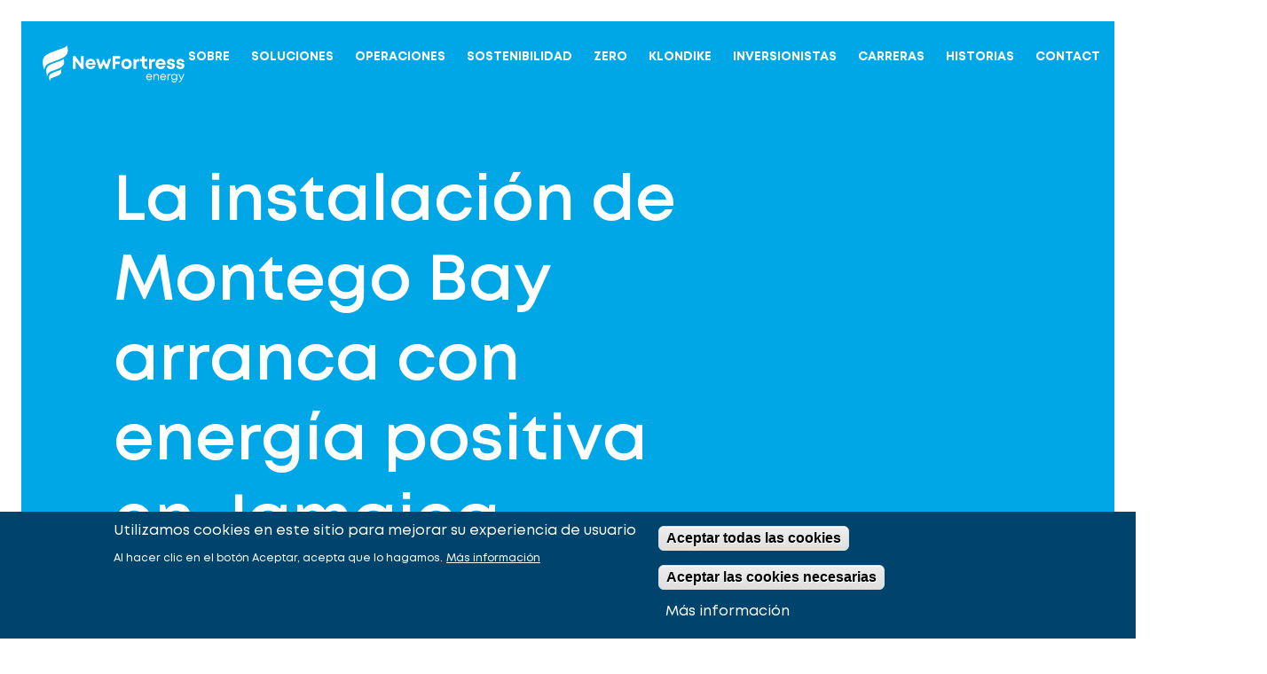

--- FILE ---
content_type: text/html; charset=UTF-8
request_url: https://www.newfortressenergy.com/pt/stories/montego-bay-facility-kicks-positive-energy-jamaica-puerto-rico-spanish
body_size: 12729
content:
<!DOCTYPE html>
<html lang="pt" dir="ltr" prefix="content: http://purl.org/rss/1.0/modules/content/  dc: http://purl.org/dc/terms/  foaf: http://xmlns.com/foaf/0.1/  og: http://ogp.me/ns#  rdfs: http://www.w3.org/2000/01/rdf-schema#  schema: http://schema.org/  sioc: http://rdfs.org/sioc/ns#  sioct: http://rdfs.org/sioc/types#  skos: http://www.w3.org/2004/02/skos/core#  xsd: http://www.w3.org/2001/XMLSchema# ">
  <head>
    <meta charset="utf-8" />
<script>window.dataLayer = window.dataLayer || [];function gtag(){dataLayer.push(arguments)};gtag("js", new Date());gtag("set", "developer_id.dMDhkMT", true);gtag("config", "G-61S31S1190", {"groups":"default","page_placeholder":"PLACEHOLDER_page_location"});</script>
<meta name="description" content="La energía positiva de esta vibrante nación isleña se refleja en la energía positiva del GNL, que ofrece una alternativa más limpia y económica a la tradicional dependencia del petróleo de Jamaica." />
<meta name="keywords" content="Montego Bay, Jamaica, operaciones" />
<link rel="canonical" href="https://www.newfortressenergy.com/pt/stories/montego-bay-facility-kicks-positive-energy-jamaica-puerto-rico-spanish" />
<meta name="Generator" content="Drupal 10 (https://www.drupal.org)" />
<meta name="MobileOptimized" content="width" />
<meta name="HandheldFriendly" content="true" />
<meta name="viewport" content="width=device-width, initial-scale=1.0" />
<style>div#sliding-popup, div#sliding-popup .eu-cookie-withdraw-banner, .eu-cookie-withdraw-tab {background: #00446e} div#sliding-popup.eu-cookie-withdraw-wrapper { background: transparent; } #sliding-popup h1, #sliding-popup h2, #sliding-popup h3, #sliding-popup p, #sliding-popup label, #sliding-popup div, .eu-cookie-compliance-more-button, .eu-cookie-compliance-secondary-button, .eu-cookie-withdraw-tab { color: #ffffff;} .eu-cookie-withdraw-tab { border-color: #ffffff;}</style>
<link rel="icon" href="/themes/custom/nfe_theme/favicon.ico" type="image/vnd.microsoft.icon" />
<link rel="alternate" hreflang="en" href="https://www.newfortressenergy.com/operations/Montego-Bay-Jamaica-LNG-terminal" />
<link rel="alternate" hreflang="es" href="https://www.newfortressenergy.com/es/stories/montego-bay-facility-kicks-positive-energy-jamaica-general-spanish" />
<link rel="alternate" hreflang="es-mx" href="https://www.newfortressenergy.com/mx/stories/montego-bay-facility-kicks-positive-energy-jamaica-mexico-spanish" />
<link rel="alternate" hreflang="pt" href="https://www.newfortressenergy.com/pt/stories/montego-bay-facility-kicks-positive-energy-jamaica-puerto-rico-spanish" />
<link rel="alternate" hreflang="pt-pt" href="https://www.newfortressenergy.com/pt-pt/stories/montego-bay-facility-kicks-positive-energy-jamaica-europe-portuguese" />
<link rel="alternate" hreflang="fr" href="https://www.newfortressenergy.com/fr/stories/montego-bay-facility-kicks-positive-energy-jamaica-french" />
<link rel="alternate" hreflang="pt-br" href="https://www.newfortressenergy.com/pt-br/stories/montego-bay-facility-kicks-positive-energy-jamaica-brazilian-portuguese" />
<link rel="alternate" hreflang="x-default" href="https://www.newfortressenergy.com/operations/Montego-Bay-Jamaica-LNG-terminal" />
<script src="/data/s3fs-public/eu_cookie_compliance/eu_cookie_compliance.script.js?VersionId=Q1YHRtH43qLEeqqMTpyfBGHjG8gzmUr2?t94con" defer></script>

    <title>La instalación de Montego Bay arranca con energía positiva en Jamaica | New Fortress Energy</title>
    <link rel="stylesheet" media="all" href="/core/modules/system/css/components/align.module.css?t94con" />
<link rel="stylesheet" media="all" href="/core/modules/system/css/components/fieldgroup.module.css?t94con" />
<link rel="stylesheet" media="all" href="/core/modules/system/css/components/container-inline.module.css?t94con" />
<link rel="stylesheet" media="all" href="/core/modules/system/css/components/clearfix.module.css?t94con" />
<link rel="stylesheet" media="all" href="/core/modules/system/css/components/details.module.css?t94con" />
<link rel="stylesheet" media="all" href="/core/modules/system/css/components/hidden.module.css?t94con" />
<link rel="stylesheet" media="all" href="/core/modules/system/css/components/item-list.module.css?t94con" />
<link rel="stylesheet" media="all" href="/core/modules/system/css/components/js.module.css?t94con" />
<link rel="stylesheet" media="all" href="/core/modules/system/css/components/nowrap.module.css?t94con" />
<link rel="stylesheet" media="all" href="/core/modules/system/css/components/position-container.module.css?t94con" />
<link rel="stylesheet" media="all" href="/core/modules/system/css/components/reset-appearance.module.css?t94con" />
<link rel="stylesheet" media="all" href="/core/modules/system/css/components/resize.module.css?t94con" />
<link rel="stylesheet" media="all" href="/core/modules/system/css/components/system-status-counter.css?t94con" />
<link rel="stylesheet" media="all" href="/core/modules/system/css/components/system-status-report-counters.css?t94con" />
<link rel="stylesheet" media="all" href="/core/modules/system/css/components/system-status-report-general-info.css?t94con" />
<link rel="stylesheet" media="all" href="/core/modules/system/css/components/tablesort.module.css?t94con" />
<link rel="stylesheet" media="all" href="/modules/contrib/eu_cookie_compliance/css/eu_cookie_compliance.css?t94con" />
<link rel="stylesheet" media="all" href="/modules/contrib/paragraphs/css/paragraphs.unpublished.css?t94con" />
<link rel="stylesheet" media="all" href="/themes/custom/nfe_theme/asset/bundle.css?t94con" />
<link rel="stylesheet" media="all" href="/themes/custom/nfe_theme/asset/preview.css?t94con" />

    
  </head>
  <body>
        <a href="#main-content" class="visually-hidden focusable">
      Skip to main content
    </a>
    <noscript><iframe src="https://www.googletagmanager.com/ns.html?id=GTM-N8VD8MN" height="0" width="0" style="display:none;visibility:hidden"></iframe></noscript>
      <div class="dialog-off-canvas-main-canvas" data-off-canvas-main-canvas>
    <div id="app">
    <div data-component="app-root">
    <div class="layout-container">

        <header role="banner">
              <div>
    <div id="block-nfenavigationblock">
  
    
      <section class="n01-main-navigation" data-component="n01-main-navigation" data-scroll-component>
  <div class="main-content-wrapper" data-content-wrapper>
    <div class="logo-wrapper" data-menu-bar>
      <a href="https://www.newfortressenergy.com/pt" title="Back to New Fortress homepage">
<div class="logo " data-component="logo">
  <svg xmlns="http://www.w3.org/2000/svg" viewBox="0 0 224 58" overflow="visible">
    <path class="flame-part" fill="#20A4DB" d="M32.89 4.284c-6.478 2.305-13.041 4.401-19.41 7.03-2.634 1.088-5.317 2.185-7.672 3.82a14.239 14.239 0 00-3.334 3.204C-.222 22.02-.055 27.382.824 31.668c.407 1.972 1.563 7.623 1.974 5.656.459-2.19 1.465-4.528 2.99-6.17a13.998 13.998 0 014.438-3.065c3.02-1.394 6.286-2.26 9.388-3.463 5.455-2.12 11.664-4.094 16.24-7.858a11.078 11.078 0 003.808-6.298c.72-3.433-.393-7.105-1.069-10.47-1.051 2.178-3.271 3.418-5.703 4.284z" />
    <path class="flame-part" fill="#20A4DB" d="M33.86 28.335c.512-2.45-.282-5.07-.763-7.467-.76 1.555-2.342 2.439-4.08 3.056-4.629 1.648-9.303 3.142-13.85 5.019-1.879.776-3.795 1.558-5.482 2.738a10.127 10.127 0 00-2.382 2.285c-1.921 2.629-1.804 6.457-1.176 9.514.289 1.407 1.116 5.44 1.408 4.038.329-1.564 1.044-3.236 2.14-4.406a10.017 10.017 0 013.167-2.186c2.155-.996 4.485-1.613 6.7-2.472 3.895-1.51 8.325-2.922 11.591-5.606a7.91 7.91 0 002.726-4.513z"/>
    <path class="flame-part" fill="#20A4DB" d="M26.14 39.216c-3.177 1.128-6.386 2.153-9.503 3.44-1.293.535-2.606 1.07-3.758 1.872a7.031 7.031 0 00-1.634 1.568c-1.32 1.805-1.246 4.431-.807 6.53.199.966.764 3.734.966 2.768a6.442 6.442 0 011.47-3.02 6.825 6.825 0 012.17-1.493c1.48-.685 3.08-1.106 4.6-1.698 2.671-1.036 5.711-2.004 7.954-3.846a5.406 5.406 0 001.863-3.084c.352-1.683-.192-3.485-.523-5.128-.52 1.058-1.607 1.665-2.798 2.091z"/>
    <path class="copy" d="M64.716 17.04V36.84H61.13L52.16 24.47V36.84h-4.21V17.04h3.876l8.681 12.085V17.04zM83.563 29.144c0 .405-.027.809-.08 1.21H71.914c.359 2.084 1.732 3.236 3.738 3.236 1.437 0 2.616-.677 3.239-1.77h4.343a7.823 7.823 0 01-7.587 5.45c-4.513 0-7.926-3.486-7.926-8.066s3.39-8.068 7.926-8.068c4.694 0 7.913 3.615 7.913 8.013l.003-.005zm-11.54-1.61h7.409c-.586-1.867-1.927-2.878-3.783-2.878-1.856 0-3.142 1.07-3.625 2.878zM108 21.562l-4.995 15.28H99.68l-3.459-7.9-3.396 7.9h-3.326l-5.06-15.28h4.2l3.02 9.098 3.987-8.99h1.163l4.104 9.023 2.99-9.13zM114.845 21.017v4.359h6.813v3.875h-6.813v7.59h-4.285V17.04h11.833v3.983zM124.162 29.2c0-4.633 3.528-8.069 8.262-8.069s8.262 3.44 8.262 8.068-3.55 8.065-8.262 8.065c-4.712 0-8.262-3.462-8.262-8.065zm12.336 0c0-2.475-1.692-4.188-4.074-4.188-2.382 0-4.074 1.713-4.074 4.187s1.692 4.185 4.074 4.185c2.382 0 4.074-1.713 4.074-4.185zM151.465 21.495h1.01v3.813h-1.446c-2.327 0-3.239 1.031-3.239 3.528v8.005h-4.143V21.562h2.65l.748 1.882c1.079-1.347 2.454-1.95 4.42-1.95zm13.794 11.523v3.823h-2.29c-3.752 0-6.147-2.394-6.147-6.146v-5.638h-3.291v-3.485h3.291v-4.277h4.14v4.28h4.26v3.484h-4.26v5.402c0 1.66.899 2.56 2.556 2.56l1.741-.003zM177.306 21.477v3.896h-1.794c-2.327 0-3.239 1.03-3.239 3.527v7.941h-4.143V21.562h2.65l.748 1.872c1.089-1.352 2.47-1.957 4.433-1.957h1.345zM194.147 29.144c0 .405-.027.809-.08 1.21H182.5c.361 2.084 1.732 3.236 3.737 3.236 1.438 0 2.617-.677 3.24-1.77h4.343a7.82 7.82 0 01-7.585 5.45c-4.515 0-7.929-3.486-7.929-8.066s3.392-8.068 7.929-8.068c4.692 0 7.911 3.615 7.911 8.013l.002-.005zm-11.538-1.61h7.407c-.585-1.867-1.926-2.878-3.782-2.878s-3.145 1.07-3.625 2.878zM202.517 37.264c-3.837 0-6.401-2.188-6.421-5.461h4.029c.02 1.362 1.064 2.039 2.544 2.039 1.149 0 2.175-.518 2.175-1.539 0-1.02-1.325-1.361-2.94-1.63-2.442-.406-5.549-1.058-5.549-4.658 0-2.89 2.46-4.884 6.15-4.884 3.69 0 6.112 2.052 6.126 5.103h-3.921c-.015-1.214-.868-1.812-2.308-1.812-1.285 0-2.045.588-2.045 1.461 0 1.019 1.303 1.245 2.892 1.544 2.492.448 5.676.973 5.676 4.695 0 3.114-2.548 5.142-6.41 5.142h.002zM217.375 37.264c-3.835 0-6.399-2.188-6.419-5.461h4.03c.02 1.362 1.06 2.039 2.543 2.039 1.149 0 2.175-.518 2.175-1.539 0-1.02-1.325-1.361-2.942-1.63-2.442-.406-5.547-1.058-5.547-4.658 0-2.89 2.46-4.884 6.15-4.884 3.69 0 6.112 2.052 6.127 5.103h-3.922c-.015-1.214-.867-1.812-2.307-1.812-1.289 0-2.046.588-2.046 1.461 0 1.019 1.303 1.245 2.89 1.544 2.492.448 5.679.973 5.679 4.695 0 3.114-2.552 5.142-6.411 5.142zM172.841 50.107h-7.99c.231 1.742 1.524 2.872 3.298 2.872a3.24 3.24 0 002.92-1.615h1.556c-.793 1.931-2.442 3.059-4.485 3.059-2.719 0-4.78-2.099-4.78-4.889s2.061-4.886 4.78-4.886c2.845 0 4.734 2.19 4.734 4.926 0 .177-.015.356-.033.533zm-4.692-4.055a3.189 3.189 0 00-3.264 2.698h6.509a3.176 3.176 0 00-3.24-2.698h-.005zM183.386 48.608v5.61h-1.475v-5.262c0-1.899-.895-2.96-2.524-2.96-1.63 0-2.836 1.355-2.836 3.112v5.11h-1.475v-9.364h1.047l.289 1.466a3.938 3.938 0 013.356-1.672c2.23 0 3.618 1.672 3.618 3.96zM194.952 50.107h-7.99c.231 1.742 1.524 2.872 3.298 2.872a3.24 3.24 0 002.918-1.615h1.557c-.792 1.931-2.441 3.059-4.484 3.059-2.719 0-4.78-2.099-4.78-4.889s2.061-4.886 4.78-4.886c2.845 0 4.734 2.19 4.734 4.926 0 .177-.018.356-.033.533zm-4.692-4.055a3.189 3.189 0 00-3.264 2.698h6.509a3.176 3.176 0 00-3.24-2.698h-.005zM202.303 44.807V46.2h-.957c-1.717 0-2.681 1.113-2.681 2.932v5.088h-1.475v-9.367h1.046l.25 1.424c.665-.956 1.646-1.474 2.99-1.474l.827.003zM212.391 44.854v8.055c0 3.017-1.744 4.857-4.594 4.857-2.3 0-3.927-1.197-4.44-3.184h1.475c.418 1.173 1.6 1.835 2.965 1.835 1.873 0 3.152-1.245 3.152-3.318v-.575a4.684 4.684 0 01-3.414 1.391 4.637 4.637 0 01-4.64-4.635 4.637 4.637 0 014.64-4.635 4.651 4.651 0 013.638 1.663l.234-1.456.984.002zm-4.699 7.655a3.24 3.24 0 003.029-1.53c.64-1.04.64-2.35 0-3.39a3.24 3.24 0 00-3.029-1.53 3.24 3.24 0 00-3.028 1.53 3.233 3.233 0 000 3.39 3.24 3.24 0 003.028 1.53zM223.786 44.854l-4.468 9.75c-1.011 2.219-1.903 2.955-3.67 2.955h-.885v-1.331h.748c1.246 0 1.697-.384 2.45-1.947l.336-.702-4.169-8.725h1.605l3.334 7.087 3.137-7.087h1.582z"/>
  </svg>
</div>
      </a>
<button class="menu-button" data-menu-button>
  <svg xmlns="http://www.w3.org/2000/svg" viewBox="0 0 24 24">
      <path class="cross" style="visibility: hidden;" d="M6.34,4.93,19.07,17.66a1,1,0,0,1,0,1.41h0a1,1,0,0,1-1.41,0L4.93,6.34a1,1,0,0,1,0-1.41h0A1,1,0,0,1,6.34,4.93Z"/>
      <path class="cross" style="visibility: hidden;" d="M4.93,17.66,17.66,4.93a1,1,0,0,1,1.41,0h0a1,1,0,0,1,0,1.41L6.34,19.07a1,1,0,0,1-1.41,0h0A1,1,0,0,1,4.93,17.66Z"/>
      <path class="bar" d="M3,4H21a1,1,0,0,1,1,1h0a1,1,0,0,1-1,1H3A1,1,0,0,1,2,5H2A1,1,0,0,1,3,4Z" />
      <path class="bar" d="M3,11H21a1,1,0,0,1,1,1h0a1,1,0,0,1-1,1H3a1,1,0,0,1-1-1H2A1,1,0,0,1,3,11Z"/>
      <path class="bar" d="M3,18H21a1,1,0,0,1,1,1h0a1,1,0,0,1-1,1H3a1,1,0,0,1-1-1H2A1,1,0,0,1,3,18Z"/>
  </svg>
</button>



    </div>
    <div class="content-wrapper" data-menu-wrapper>
      <span class="background-drawer" data-background-drawer></span>
      <div class="block-wrapper navigation-block-wrapper" data-block-wrapper>
        <nav class="navigation-wrapper" data-navigation-wrapper>

          <a href="/pt" class="navigation-link " title="" data-navigation-link>
            Inicio
          </a>

          <a href="/pt/sobre-nosotros" class="navigation-link " title="" data-navigation-link>
            Sobre
          </a>

          <a href="/pt/solutions" class="navigation-link " title="" data-navigation-link>
            Soluciones
          </a>

          <a href="/pt/operaciones" class="navigation-link " title="" data-navigation-link>
            Operaciones
          </a>

          <a href="/pt/sustainability" class="navigation-link " title="" data-navigation-link>
            Sostenibilidad
          </a>

          <a href="/pt/zero-puerto-rico-spanish" class="navigation-link " title="" data-navigation-link>
            ZERO
          </a>

          <a href="https://www.newfortressenergy.com/klondike" class="navigation-link " title="" data-navigation-link>
            Klondike
          </a>
          <div href="https://ir.newfortressenergy.com/" class="navigation-link navigation-sub-menu-item " title=""
            data-navigation-link data-sub-menu-item>
            <span class="navigation-link-copy">Inversionistas</span>
            <div class="sub-menu-wrapper" data-sub-menu-list>
              <ul class="sub-menu-list">
                <li class="sub-menu-list-item">

                  <span><a href="https://ir.newfortressenergy.com/investor-relations">Overview</a></span>
                </li>
                <li class="sub-menu-list-item">

                  <span><a href="https://ir.newfortressenergy.com/financial-information/analyst-coverage">Analysts</a></span>
                </li>
                <li class="sub-menu-list-item">

                  <span><a href="https://ir.newfortressenergy.com/bondholder-documents">Bondholder Documents</a></span>
                </li>
                <li class="sub-menu-list-item">

                  <span><a href="https://ir.newfortressenergy.com/investor-resources/ir-contacts">Contact IR</a></span>
                </li>
                <li class="sub-menu-list-item">
                  <span>Corporate Governance</span>
                                    <div class="sub-links-wrapper">
                    <ul class="sub-links-list">
                      <li class="sub-link-item">
                        </span><a href="https://ir.newfortressenergy.com/corporate-governance/governance-highlights">Governance Highlights</a></span>
                      </li>
                      <li class="sub-link-item">
                        </span><a href="https://ir.newfortressenergy.com/corporate-governance/committee-composition">Committee Composition.</a></span>
                      </li>
                    </ul>
                  </div>
                </li>
                <li class="sub-menu-list-item">

                  <span><a href="https://ir.newfortressenergy.com/investor-resources/email-alerts">Email Alerts</a></span>
                </li>
                <li class="sub-menu-list-item">

                  <span><a href="https://ir.newfortressenergy.com/esg">ESG</a></span>
                </li>
                <li class="sub-menu-list-item">

                  <span><a href="https://ir.newfortressenergy.com/events-and-presentations">Events &amp; Presentations</a></span>
                </li>
                <li class="sub-menu-list-item">

                  <span><a href="https://ir.newfortressenergy.com/gmlp">GMLP</a></span>
                </li>
                <li class="sub-menu-list-item">
                  <span>Leadership</span>
                                    <div class="sub-links-wrapper">
                    <ul class="sub-links-list">
                      <li class="sub-link-item">
                        </span><a href="https://ir.newfortressenergy.com/corporate-governance/management-team">Management Team</a></span>
                      </li>
                      <li class="sub-link-item">
                        </span><a href="https://ir.newfortressenergy.com/corporate-governance/board-of-directors">Board of Directors</a></span>
                      </li>
                    </ul>
                  </div>
                </li>
                <li class="sub-menu-list-item">

                  <span><a href="https://ir.newfortressenergy.com/news-and-events/news-releases">Press Releases</a></span>
                </li>
                <li class="sub-menu-list-item">

                  <span><a href="https://ir.newfortressenergy.com/quarterly-results">Quarterly Results</a></span>
                </li>
                <li class="sub-menu-list-item">

                  <span><a href="https://ir.newfortressenergy.com/financial-information/sec-filings">SEC Filings</a></span>
                </li>
                <li class="sub-menu-list-item">

                  <span><a href="https://ir.newfortressenergy.com/stock-information/stock-quote-chart">Stock Info</a></span>
                </li>
              </ul>
            </div>
          </div>
          
          <a href="/pt/carreras" class="navigation-link " title="" data-navigation-link>
            Carreras
          </a>

          <a href="/pt/historias" class="navigation-link " title="" data-navigation-link>
            Historias
          </a>
          <div href="https://www.newfortressenergy.com/contact-us-general" class="navigation-link navigation-sub-menu-item " title=""
            data-navigation-link data-sub-menu-item>
            <span class="navigation-link-copy">Contact</span>
            <div class="sub-menu-wrapper" data-sub-menu-list>
              <ul class="sub-menu-list">
                <li class="sub-menu-list-item">

                  <span><a href="https://www.newfortressenergy.com/contact-us-general">Get In Touch</a></span>
                </li>
                <li class="sub-menu-list-item">

                  <span><a href="https://www.newfortressenergy.com/new-fortress-energy-compliance-reporting">Compliance Reporting</a></span>
                </li>
              </ul>
            </div>
          </div>
                  </nav>
        <div class="secondary-navigation" data-secondary-navigation>
<a href="/pt/contact-us-general" class="cta-contact" title="" data-contact-button>
<span class="icon" data-component="icon" data-icon="envelope"></span>
  <span class="copy">Comuníquese con nosotros</span>
</a>
        </div>
      </div>
    </div>
  </div>
</section>


  </div>
<div data-drupal-messages-fallback class="hidden"></div>

  </div>

        </header>

        
        
        

        <main role="main">

            <div data-component="app-root">
                  <div>
    <div id="block-nfe-theme-content">
  
    
      <article data-history-node-id="442" about="/pt/stories/montego-bay-facility-kicks-positive-energy-jamaica-puerto-rico-spanish">

  
    

  
  <div>
    
      <div>
              <div><section id="c11-blue-header-58318" class="c11-blue-header" data-component="c11-blue-header" data-scroll-component>
  <div class="block-wrapper">
    <div class="content-wrapper">
      <div class="copy-wrapper">
<h1 class="heading heading-1 semi-bold title">
  La instalación de Montego Bay arranca con energía positiva en Jamaica 
</h1>
        <p>
          
        </p>
      </div>
    </div>
  </div>
</section>

</div>
              <div><section id="c04-image-and-text-1951052" class="c04-image-text" data-component="c04-image-text" data-scroll-component>
  <div
    class="block-wrapper top-large bottom-large">
    <div class="content-wrapper row-reversed">
        <div class="media-wrapper" data-transition-item>
<picture>
  <source srcset="https://www.newfortressenergy.com/data/styles/910x840/s3/2024-10/DJI_0218_edit.jpg?VersionId=qZiPqdMwi2ehk9mY0LfphHZvsWpylDD8&amp;itok=uMcBUmqN" media="(min-width: 1440px)">
  <source srcset="https://www.newfortressenergy.com/data/styles/910x840/s3/2024-10/DJI_0218_edit.jpg?VersionId=qZiPqdMwi2ehk9mY0LfphHZvsWpylDD8&amp;itok=uMcBUmqN" media="(min-width: 768px)">
  <img src="https://www.newfortressenergy.com/data/styles/910x840/s3/2024-10/DJI_0218_edit.jpg?VersionId=qZiPqdMwi2ehk9mY0LfphHZvsWpylDD8&amp;itok=uMcBUmqN" class="visual" alt="NFE Terminal " />
</picture>
        </div>
      <div class="copy-wrapper">
        <div class="container">
<h3 class="heading heading-3 title bold highlight" data-transition-item>
  Estamos potenciando a Jamaica con energía positiva
</h3>
          <div class="rich-text" data-transition-item>
            <p>Erase una vez, en el 2015, que comenzamos a invertir en Montego Bay, en la costa noroccidental de Jamaica.&nbsp; Nuestra primera instalación de gas natural licuado (GNL) fue puesta en marcha tan solo 15 meses después, permitiendo que el país diversificara su suministro energético por primera vez.&nbsp;La energía positiva de esta vibrante nación isleña se refleja en la energía positiva del GNL, que ofrece una alternativa más limpia y económica a la tradicional dependencia del petróleo de Jamaica.&nbsp; Ahora tanto la central eléctrica Bogue de 145 megavatios como clientes industriales locales están extrayendo GNL de nuestra instalación de última generación, que cuenta con almacenamiento en tierra, instalaciones de carga de camiones, una planta de regasificación y tuberías de gas natural y, colorín, colorado, este cuento no se ha acabado: el futuro brillante que se merece esta isla tan querida.</p>

          </div>
          <div class="cta-wrapper">

<a href="https://youtu.be/bRTeoShJBuc" class="cta cta-pill highlight" data-transition-item data-component="cta-pill">
  <span class="heading-5 bold cta-copy">VER TOUR</span>
</a>

<ul class="social-links">
  <li class="item">
    <a href="" class="link" title="" target="_blank">
<span class="icon" data-component="icon" data-icon=""></span>
    </a>
  </li>
</ul>
          </div>
        </div>
      </div>
    </div>
  </div>
</section>
</div>
              <div><section id="c18-images-set-58322" class="c18-image-set" data-component="c18-image-set" data-scroll-component>
  <div class="block-wrapper top-large bottom-large">
    <ul class="visual-list">
      <li class="list-item">
<picture class="visual-wrapper" data-transition-item>
  <source srcset="https://www.newfortressenergy.com/data/styles/733x772/s3/2020-05/20161113_nfe_0946---300dpi_2.jpg?VersionId=UYnEmzo1COeas4WiA_vw_cT.6U8_4hzR&amp;itok=yOaNMG86" media="(min-width: 1440px)">
  <source srcset="https://www.newfortressenergy.com/data/styles/733x772/s3/2020-05/20161113_nfe_0946---300dpi_2.jpg?VersionId=UYnEmzo1COeas4WiA_vw_cT.6U8_4hzR&amp;itok=yOaNMG86" media="(min-width: 768px)">
  <img src="https://www.newfortressenergy.com/data/styles/733x772/s3/2020-05/20161113_nfe_0946---300dpi_2.jpg?VersionId=UYnEmzo1COeas4WiA_vw_cT.6U8_4hzR&amp;itok=yOaNMG86" class="visual" alt="Montego Bay, Jamaica" />
</picture>
      </li>
      <li class="list-item">
<picture class="visual-wrapper" data-transition-item>
  <source srcset="https://www.newfortressenergy.com/data/styles/733x772/s3/2024-10/MoBay%204%20-%20EDIT%20new%20logo.jpg?VersionId=CVFsVwuJ4WzoZp6UZqLdazlz2F8_x1ot&amp;itok=6o3YrQeF" media="(min-width: 1440px)">
  <source srcset="https://www.newfortressenergy.com/data/styles/733x772/s3/2024-10/MoBay%204%20-%20EDIT%20new%20logo.jpg?VersionId=CVFsVwuJ4WzoZp6UZqLdazlz2F8_x1ot&amp;itok=6o3YrQeF" media="(min-width: 768px)">
  <img src="https://www.newfortressenergy.com/data/styles/733x772/s3/2024-10/MoBay%204%20-%20EDIT%20new%20logo.jpg?VersionId=CVFsVwuJ4WzoZp6UZqLdazlz2F8_x1ot&amp;itok=6o3YrQeF" class="visual" alt="NFE Terminal " />
</picture>
      </li>
    </ul>
  </div>
</section>
</div>
              <div><section id="c06-visual-cards-58326" class="c06-visual-cards" data-component="c06-visual-cards" data-scroll-component>
  <div
    class="block-wrapper top-large bottom-large">
<div class="carousel-title-wrapper">
<h2 class="heading heading-2 semi-bold highlight main-title" data-transition-item>
  Descubrir más
</h2>
  
  <div class="carousel-controls">
    <button class="carousel-control previous" data-control-previous data-transition-item>
<div class="outline-icon" data-component="outline-icon">
<span class="icon" data-component="icon" data-icon="pointer"></span>
</div>
    </button>
    <button class="carousel-control next" data-control-next data-transition-item>
<div class="outline-icon" data-component="outline-icon">
<span class="icon" data-component="icon" data-icon="pointer"></span>
</div>
    </button>
  </div>
</div>
    <div class="cards-wrapper" data-carousel-wrapper>
      <ul class="cards-list" data-carousel>
        <li class="card" data-carousel-item>
          <a href="/pt/stories/jamaica-case-study-puerto-rico-spanish" class="link" title="Descubre Más">
<picture class="visual-wrapper" data-transition-item>
  <source srcset="https://www.newfortressenergy.com/data/styles/570x712/s3/2020-02/Jamaica1.jpg?VersionId=Oovcbv23ZlV.NHZL3CZ7HGqqw0fgV2qT&amp;itok=CMdKPGHF" media="(min-width: 1440px)">
  <source srcset="https://www.newfortressenergy.com/data/styles/570x712/s3/2020-02/Jamaica1.jpg?VersionId=Oovcbv23ZlV.NHZL3CZ7HGqqw0fgV2qT&amp;itok=CMdKPGHF" media="(min-width: 768px)">
  <img src="https://www.newfortressenergy.com/data/styles/570x712/s3/2020-02/Jamaica1.jpg?VersionId=Oovcbv23ZlV.NHZL3CZ7HGqqw0fgV2qT&amp;itok=CMdKPGHF" class="visual" alt="Jamaica" />
</picture>
            <div class="color-overlay" data-transition-item></div>
            <div class="content-wrapper" data-transition-item>
              <div data-card-heading class="card-heading">
<span class="heading heading-5 category-label">
  HISTORIA LLENA DE ENERGÍA
</span>
<h2 class="heading heading-4 card-title">
  Jamaica: Un socio diversamente energizante
</h2>
              </div>
              <div data-play-button class="card-button">
<a href="/pt/stories/jamaica-case-study-puerto-rico-spanish" class="cta cta-arrow">
  <div class="icon-wrapper">
<div class="outline-icon" data-component="outline-icon">
<span class="icon" data-component="icon" data-icon="arrow"></span>
</div>
<div class="outline-icon" data-component="outline-icon">
<span class="icon" data-component="icon" data-icon="arrow"></span>
</div>
  </div>
  <span class="copy">Descubre Más</span>
<span class="icon chevron" data-component="icon" data-icon="chevron"></span>
</a>
              </div>
            </div>
          </a>
        </li>
        <li class="card" data-carousel-item>
          <a href="/pt/stories/jamaica-facilities-puerto-rico-spanish" class="link" title="Descubre Más">
<picture class="visual-wrapper" data-transition-item>
  <source srcset="https://www.newfortressenergy.com/data/styles/570x712/s3/2020-02/V2-0033_Behind%20the%20Scenes_10_1.jpg?VersionId=qAi2M1MFTrp8RbzTU3dcVBPyhYE3S6kv&amp;itok=Yxe2gsip" media="(min-width: 1440px)">
  <source srcset="https://www.newfortressenergy.com/data/styles/570x712/s3/2020-02/V2-0033_Behind%20the%20Scenes_10_1.jpg?VersionId=qAi2M1MFTrp8RbzTU3dcVBPyhYE3S6kv&amp;itok=Yxe2gsip" media="(min-width: 768px)">
  <img src="https://www.newfortressenergy.com/data/styles/570x712/s3/2020-02/V2-0033_Behind%20the%20Scenes_10_1.jpg?VersionId=qAi2M1MFTrp8RbzTU3dcVBPyhYE3S6kv&amp;itok=Yxe2gsip" class="visual" alt="New Fortress Employees Outside" />
</picture>
            <div class="color-overlay" data-transition-item></div>
            <div class="content-wrapper" data-transition-item>
              <div data-card-heading class="card-heading">
<span class="heading heading-5 category-label">
  HISTORIA LLENA DE ENERGÍA
</span>
<h2 class="heading heading-4 card-title">
  Nuestros instalaciones en Jamaica son el comienzo de un futuro más brillante
</h2>
              </div>
              <div data-play-button class="card-button">
<a href="/pt/stories/jamaica-facilities-puerto-rico-spanish" class="cta cta-arrow">
  <div class="icon-wrapper">
<div class="outline-icon" data-component="outline-icon">
<span class="icon" data-component="icon" data-icon="arrow"></span>
</div>
<div class="outline-icon" data-component="outline-icon">
<span class="icon" data-component="icon" data-icon="arrow"></span>
</div>
  </div>
  <span class="copy">Descubre Más</span>
<span class="icon chevron" data-component="icon" data-icon="chevron"></span>
</a>
              </div>
            </div>
          </a>
        </li>
        <li class="card" data-carousel-item>
          <a href="/pt/stories/old-harbour-facility-brings-innovative-energy-jamaica-puerto-rico-spanish" class="link" title="Descubre Más">
            <div class="color-overlay" data-transition-item></div>
            <div class="content-wrapper" data-transition-item>
              <div data-card-heading class="card-heading">
<span class="heading heading-5 category-label">
  NUESTRAS OPERACIONES
</span>
<h2 class="heading heading-4 card-title">
  Nuestro instalación de Old Harbour le trae energía nueva al puerto viejo de Jamaica
</h2>
              </div>
              <div data-play-button class="card-button">
<a href="/pt/stories/old-harbour-facility-brings-innovative-energy-jamaica-puerto-rico-spanish" class="cta cta-arrow">
  <div class="icon-wrapper">
<div class="outline-icon" data-component="outline-icon">
<span class="icon" data-component="icon" data-icon="arrow"></span>
</div>
<div class="outline-icon" data-component="outline-icon">
<span class="icon" data-component="icon" data-icon="arrow"></span>
</div>
  </div>
  <span class="copy">Descubre Más</span>
<span class="icon chevron" data-component="icon" data-icon="chevron"></span>
</a>
              </div>
            </div>
          </a>
        </li>
        <li class="card" data-carousel-item>
          <a href="/pt/stories/potenciando-la-energia-positiva-en-nuestra-planta-chp-de-jamalco" class="link" title="Descubre Más">
<picture class="visual-wrapper" data-transition-item>
  <source srcset="https://www.newfortressenergy.com/data/styles/570x712/s3/2020-03/V2-0001_NFE_VIDEO_STILLS000.jpg?VersionId=Y8L4H15AC7hPnIaccv.XmnrDu2IQY77h&amp;itok=G1ww-CbK" media="(min-width: 1440px)">
  <source srcset="https://www.newfortressenergy.com/data/styles/570x712/s3/2020-03/V2-0001_NFE_VIDEO_STILLS000.jpg?VersionId=Y8L4H15AC7hPnIaccv.XmnrDu2IQY77h&amp;itok=G1ww-CbK" media="(min-width: 768px)">
  <img src="https://www.newfortressenergy.com/data/styles/570x712/s3/2020-03/V2-0001_NFE_VIDEO_STILLS000.jpg?VersionId=Y8L4H15AC7hPnIaccv.XmnrDu2IQY77h&amp;itok=G1ww-CbK" class="visual" alt="Jamalco 2" />
</picture>
            <div class="color-overlay" data-transition-item></div>
            <div class="content-wrapper" data-transition-item>
              <div data-card-heading class="card-heading">
<span class="heading heading-5 category-label">
  HISTORIA LLENA DE ENERGÍA
</span>
<h2 class="heading heading-4 card-title">
  Potenciando la energía positiva en nuestra Planta CHP de Jamalco 
</h2>
              </div>
              <div data-play-button class="card-button">
<a href="/pt/stories/potenciando-la-energia-positiva-en-nuestra-planta-chp-de-jamalco" class="cta cta-arrow">
  <div class="icon-wrapper">
<div class="outline-icon" data-component="outline-icon">
<span class="icon" data-component="icon" data-icon="arrow"></span>
</div>
<div class="outline-icon" data-component="outline-icon">
<span class="icon" data-component="icon" data-icon="arrow"></span>
</div>
  </div>
  <span class="copy">Descubre Más</span>
<span class="icon chevron" data-component="icon" data-icon="chevron"></span>
</a>
              </div>
            </div>
          </a>
        </li>
        <li class="card" data-carousel-item>
          <a href="/stories/ground-broken-jamalco-co-generation-power-plant" class="link" title="Descubre Más">
            <div class="color-overlay" data-transition-item></div>
            <div class="content-wrapper" data-transition-item>
              <div data-card-heading class="card-heading">
<span class="heading heading-5 category-label">
  En las noticias
</span>
<h2 class="heading heading-4 card-title">
  Ground broken for Jamalco co-generation power plant
</h2>
              </div>
              <div data-play-button class="card-button">
<a href="/stories/ground-broken-jamalco-co-generation-power-plant" class="cta cta-arrow">
  <div class="icon-wrapper">
<div class="outline-icon" data-component="outline-icon">
<span class="icon" data-component="icon" data-icon="arrow"></span>
</div>
<div class="outline-icon" data-component="outline-icon">
<span class="icon" data-component="icon" data-icon="arrow"></span>
</div>
  </div>
  <span class="copy">Descubre Más</span>
<span class="icon chevron" data-component="icon" data-icon="chevron"></span>
</a>
              </div>
            </div>
          </a>
        </li>
        <li class="card" data-carousel-item>
          <a href="/stories/new-fortress-completes-offshore-pipeline-24b-lng-power-plant-jamalco" class="link" title="Descubre Más">
            <div class="color-overlay" data-transition-item></div>
            <div class="content-wrapper" data-transition-item>
              <div data-card-heading class="card-heading">
<span class="heading heading-5 category-label">
  En las noticias
</span>
<h2 class="heading heading-4 card-title">
  New Fortress completes offshore pipeline on $24b LNG power plant for JAMALCO
</h2>
              </div>
              <div data-play-button class="card-button">
<a href="/stories/new-fortress-completes-offshore-pipeline-24b-lng-power-plant-jamalco" class="cta cta-arrow">
  <div class="icon-wrapper">
<div class="outline-icon" data-component="outline-icon">
<span class="icon" data-component="icon" data-icon="arrow"></span>
</div>
<div class="outline-icon" data-component="outline-icon">
<span class="icon" data-component="icon" data-icon="arrow"></span>
</div>
  </div>
  <span class="copy">Descubre Más</span>
<span class="icon chevron" data-component="icon" data-icon="chevron"></span>
</a>
              </div>
            </div>
          </a>
        </li>
        <li class="card" data-carousel-item>
          <a href="/stories/new-fortress-build-operate-us265m-gas-fired-power-plant-jamalco" class="link" title="Descubre Más">
            <div class="color-overlay" data-transition-item></div>
            <div class="content-wrapper" data-transition-item>
              <div data-card-heading class="card-heading">
<span class="heading heading-5 category-label">
  En las noticias
</span>
<h2 class="heading heading-4 card-title">
  New Fortress to build, operate US$265m gas-fired power plant for Jamalco
</h2>
              </div>
              <div data-play-button class="card-button">
<a href="/stories/new-fortress-build-operate-us265m-gas-fired-power-plant-jamalco" class="cta cta-arrow">
  <div class="icon-wrapper">
<div class="outline-icon" data-component="outline-icon">
<span class="icon" data-component="icon" data-icon="arrow"></span>
</div>
<div class="outline-icon" data-component="outline-icon">
<span class="icon" data-component="icon" data-icon="arrow"></span>
</div>
  </div>
  <span class="copy">Descubre Más</span>
<span class="icon chevron" data-component="icon" data-icon="chevron"></span>
</a>
              </div>
            </div>
          </a>
        </li>
        <li class="card" data-carousel-item>
          <a href="/pt/Bienvenida-la%20energ%C3%ADa-positiva-a-San-Juan-Puerto-Rico" class="link" title="Descubre Más">
<picture class="visual-wrapper" data-transition-item>
  <source srcset="https://www.newfortressenergy.com/data/styles/570x712/s3/2020-04/DJI_0729_04.24.20_Web.jpg?VersionId=eP57Oxt.8pudH5XmI5gSx1yPEEPkZ4Z9&amp;itok=Mdn7Dhre" media="(min-width: 1440px)">
  <source srcset="https://www.newfortressenergy.com/data/styles/570x712/s3/2020-04/DJI_0729_04.24.20_Web.jpg?VersionId=eP57Oxt.8pudH5XmI5gSx1yPEEPkZ4Z9&amp;itok=Mdn7Dhre" media="(min-width: 768px)">
  <img src="https://www.newfortressenergy.com/data/styles/570x712/s3/2020-04/DJI_0729_04.24.20_Web.jpg?VersionId=eP57Oxt.8pudH5XmI5gSx1yPEEPkZ4Z9&amp;itok=Mdn7Dhre" class="visual" alt="PR Terminal - Night" />
</picture>
            <div class="color-overlay" data-transition-item></div>
            <div class="content-wrapper" data-transition-item>
              <div data-card-heading class="card-heading">
<span class="heading heading-5 category-label">
  HISTORIA LLENA DE ENERGÍA
</span>
<h2 class="heading heading-4 card-title">
  Bienvenida la energía positiva a San Juan, Puerto Rico
</h2>
              </div>
              <div data-play-button class="card-button">
<a href="/pt/Bienvenida-la%20energ%C3%ADa-positiva-a-San-Juan-Puerto-Rico" class="cta cta-arrow">
  <div class="icon-wrapper">
<div class="outline-icon" data-component="outline-icon">
<span class="icon" data-component="icon" data-icon="arrow"></span>
</div>
<div class="outline-icon" data-component="outline-icon">
<span class="icon" data-component="icon" data-icon="arrow"></span>
</div>
  </div>
  <span class="copy">Descubre Más</span>
<span class="icon chevron" data-component="icon" data-icon="chevron"></span>
</a>
              </div>
            </div>
          </a>
        </li>
        <li class="card" data-carousel-item>
          <a href="/pt/stories/nuestro-barco-ha-llegado-san-juan" class="link" title="Descubre Más">
<picture class="visual-wrapper" data-transition-item>
  <source srcset="https://www.newfortressenergy.com/data/styles/570x712/s3/2020-03/NewFortress_CoralEnergy_65.jpg?VersionId=04jA_I3xDGEg3RMTVgas12wuLLmVdct6&amp;itok=VWyI-eMv" media="(min-width: 1440px)">
  <source srcset="https://www.newfortressenergy.com/data/styles/570x712/s3/2020-03/NewFortress_CoralEnergy_65.jpg?VersionId=04jA_I3xDGEg3RMTVgas12wuLLmVdct6&amp;itok=VWyI-eMv" media="(min-width: 768px)">
  <img src="https://www.newfortressenergy.com/data/styles/570x712/s3/2020-03/NewFortress_CoralEnergy_65.jpg?VersionId=04jA_I3xDGEg3RMTVgas12wuLLmVdct6&amp;itok=VWyI-eMv" class="visual" alt="LNG arrives at San Juan terminal" />
</picture>
            <div class="color-overlay" data-transition-item></div>
            <div class="content-wrapper" data-transition-item>
              <div data-card-heading class="card-heading">
<span class="heading heading-5 category-label">
  HISTORIA LLENA DE ENERGÍA
</span>
<h2 class="heading heading-4 card-title">
  Nuestro barco ha llegado a San Juan 
</h2>
              </div>
              <div data-play-button class="card-button">
<a href="/pt/stories/nuestro-barco-ha-llegado-san-juan" class="cta cta-arrow">
  <div class="icon-wrapper">
<div class="outline-icon" data-component="outline-icon">
<span class="icon" data-component="icon" data-icon="arrow"></span>
</div>
<div class="outline-icon" data-component="outline-icon">
<span class="icon" data-component="icon" data-icon="arrow"></span>
</div>
  </div>
  <span class="copy">Descubre Más</span>
<span class="icon chevron" data-component="icon" data-icon="chevron"></span>
</a>
              </div>
            </div>
          </a>
        </li>
        <li class="card" data-carousel-item>
          <a href="/stories/new-fortress-energy-signs-contract-supply-natural-gas-san-juan-power-plant" class="link" title="Descubre Más">
            <div class="color-overlay" data-transition-item></div>
            <div class="content-wrapper" data-transition-item>
              <div data-card-heading class="card-heading">
<span class="heading heading-5 category-label">
  En las noticias
</span>
<h2 class="heading heading-4 card-title">
  New Fortress Energy signs contract to supply natural gas to San Juan power plant
</h2>
              </div>
              <div data-play-button class="card-button">
<a href="/stories/new-fortress-energy-signs-contract-supply-natural-gas-san-juan-power-plant" class="cta cta-arrow">
  <div class="icon-wrapper">
<div class="outline-icon" data-component="outline-icon">
<span class="icon" data-component="icon" data-icon="arrow"></span>
</div>
<div class="outline-icon" data-component="outline-icon">
<span class="icon" data-component="icon" data-icon="arrow"></span>
</div>
  </div>
  <span class="copy">Descubre Más</span>
<span class="icon chevron" data-component="icon" data-icon="chevron"></span>
</a>
              </div>
            </div>
          </a>
        </li>
        <li class="card" data-carousel-item>
          <a href="/stories/prepa-signs-1500-million-contract-establish-natural-gas-san-juan" class="link" title="Descubre Más">
            <div class="color-overlay" data-transition-item></div>
            <div class="content-wrapper" data-transition-item>
              <div data-card-heading class="card-heading">
<span class="heading heading-5 category-label">
  En las noticias
</span>
<h2 class="heading heading-4 card-title">
  PREPA signs $ 1,500 million contract to establish natural gas in San Juan
</h2>
              </div>
              <div data-play-button class="card-button">
<a href="/stories/prepa-signs-1500-million-contract-establish-natural-gas-san-juan" class="cta cta-arrow">
  <div class="icon-wrapper">
<div class="outline-icon" data-component="outline-icon">
<span class="icon" data-component="icon" data-icon="arrow"></span>
</div>
<div class="outline-icon" data-component="outline-icon">
<span class="icon" data-component="icon" data-icon="arrow"></span>
</div>
  </div>
  <span class="copy">Descubre Más</span>
<span class="icon chevron" data-component="icon" data-icon="chevron"></span>
</a>
              </div>
            </div>
          </a>
        </li>
      </ul>
    </div>
  </div>
</section>

</div>
          </div>
  
  </div>

</article>

  </div>
<div id="block-nfelanguageselector">
  
    
      <section class="n03-language-selector is-hidden" data-component="n03-language-selector">
<div class="overlay" data-overlay></div>
  <div class="content-wrapper">
    <div class="content-drawer" data-content-drawer>
      <button class="close-button" data-close-button>
<span class="icon" data-component="icon" data-icon="close"></span>
      </button>
      <div class="copy-wrapper">
<div class="heading heading-3 highlight semi-bold title" data-transition-item>
  Select your language
</div>
        <ul class="language-list">
          <li class="list-item" data-transition-item data-language="en">
<a href="https://www.newfortressenergy.com/operations/Montego-Bay-Jamaica-LNG-terminal" class="cta cta-chevron">
  <span class="copy">English</span>
<span class="icon" data-component="icon" data-icon="chevron"></span>
</a>
          </li>
          <li class="list-item" data-transition-item data-language="es">
<a href="https://www.newfortressenergy.com/es/stories/montego-bay-facility-kicks-positive-energy-jamaica-general-spanish" class="cta cta-chevron">
  <span class="copy">General Spanish</span>
<span class="icon" data-component="icon" data-icon="chevron"></span>
</a>
          </li>
          <li class="list-item" data-transition-item data-language="mx">
<a href="https://www.newfortressenergy.com/mx/stories/montego-bay-facility-kicks-positive-energy-jamaica-mexico-spanish" class="cta cta-chevron">
  <span class="copy">Mexican Spanish</span>
<span class="icon" data-component="icon" data-icon="chevron"></span>
</a>
          </li>
          <li class="list-item" data-transition-item data-language="pt">
<a href="https://www.newfortressenergy.com/pt/stories/montego-bay-facility-kicks-positive-energy-jamaica-puerto-rico-spanish" class="cta cta-chevron">
  <span class="copy">Puerto Rican Spanish</span>
<span class="icon" data-component="icon" data-icon="chevron"></span>
</a>
          </li>
          <li class="list-item" data-transition-item data-language="pt-pt">
<a href="https://www.newfortressenergy.com/pt-pt/stories/montego-bay-facility-kicks-positive-energy-jamaica-europe-portuguese" class="cta cta-chevron">
  <span class="copy">Portuguese</span>
<span class="icon" data-component="icon" data-icon="chevron"></span>
</a>
          </li>
          <li class="list-item" data-transition-item data-language="fr">
<a href="https://www.newfortressenergy.com/fr/stories/montego-bay-facility-kicks-positive-energy-jamaica-french" class="cta cta-chevron">
  <span class="copy">French</span>
<span class="icon" data-component="icon" data-icon="chevron"></span>
</a>
          </li>
          <li class="list-item" data-transition-item data-language="pt-br">
<a href="https://www.newfortressenergy.com/pt-br/stories/montego-bay-facility-kicks-positive-energy-jamaica-brazilian-portuguese" class="cta cta-chevron">
  <span class="copy">Brazilian Portuguese</span>
<span class="icon" data-component="icon" data-icon="chevron"></span>
</a>
          </li>
        </ul>
      </div>
    </div>
  </div>
</section>

  </div>
<div id="block-nfevideooverlayblock">
  
    
      <section class="n04-video-overlay is-hidden" data-component="n04-video-overlay" data-scroll-component>
<div class="overlay" data-overlay></div>
  <div class="video-wrapper" data-content-drawer>
    <div class="content-wrapper">
      <button class="close-button" data-close-button>
<span class="icon" data-component="icon" data-icon="close"></span>
      </button>
      <div class="player-wrapper">
<div class="video-player" data-component="video-player" youtube-id="" >
  <div id="player" data-player></div>
</div>
      </div>
    </div>
  </div>
</section>

  </div>
<div id="block-nfeparagraphlibraryblock-5">
  
    
      <section id="c20-footer-sticky-block-397615" class="c20-footer-sticky-block" data-component="c20-footer-sticky-block" data-scroll-component>
  <div style="position: relative">

    <div class="main-items">
      <div class="block-wrapper">
        <div class="content-wrapper">
          <div class="content">
            <span class="title copy semi-bold" data-transition-item>Juntos podemos llenar al mundo de energía positiva.</span>
            <nav>
              <a href="https://ir.newfortressenergy.com/" class="heading-2 semi-bold link" title="Invierta" data-transition-item>Invierta</a>
              <a href="/pt/carreras" class="heading-2 semi-bold link" title="Carreras" data-transition-item>Carreras</a>
              <a href="/pt/contact-us-general" class="heading-2 semi-bold link" title="Comuníquese con nosotros" data-transition-item>Comuníquese con nosotros</a>
            </nav>
          </div>
        </div>
      </div>
    </div>

    <div class="visual-container">
      <div class="content-wrapper">
<picture class="visual-wrapper">
  <source srcset="https://www.newfortressenergy.com/data/styles/1105x895/s3/2025-05/NFE_PRFacility_DMR48_web.jpg_web.jpg?VersionId=yh2UHVRF_7_WNlivH9rG1izPY6Eupz_K&amp;itok=m7m1gb1l" media="(min-width: 1440px)">
  <source srcset="https://www.newfortressenergy.com/data/styles/1105x895/s3/2025-05/NFE_PRFacility_DMR48_web.jpg_web.jpg?VersionId=yh2UHVRF_7_WNlivH9rG1izPY6Eupz_K&amp;itok=m7m1gb1l" media="(min-width: 768px)">
  <img src="https://www.newfortressenergy.com/data/styles/1105x895/s3/2025-05/NFE_PRFacility_DMR48_web.jpg_web.jpg?VersionId=yh2UHVRF_7_WNlivH9rG1izPY6Eupz_K&amp;itok=m7m1gb1l" class="visual" alt="NFE employee standing on LNG plant " />
</picture>
        <div class="cta-wrapper">
<a href="/pt/contact-us-general" class="cta cta-pill yellow" title="Comuníquese con nosotros"  data-component="cta-pill">
  <span class="heading-5 bold cta-copy">Comuníquese con nosotros</span>
</a>
        </div>
      </div>
    </div>

    <div class="quick-links">
      <div class="block-wrapper">
        <div class="content-wrapper">
            <span class="heading heading-5 grey title" data-transition-item>IR A</span>
            <nav>
                <a href="/pt/sobre-nosotros" class="heading heading-4 link" title="Sobre" data-transition-item>Sobre</a>
                <a href="/pt/solutions" class="heading heading-4 link" title="Soluciones" data-transition-item>Soluciones</a>
                <a href="/pt/operaciones" class="heading heading-4 link" title="Operaciones" data-transition-item>Operaciones</a>
                <a href="/pt/sustainability" class="heading heading-4 link" title="Sustentabilidad" data-transition-item>Sustentabilidad</a>
                <a href="/pt/zero-puerto-rico-spanish" class="heading heading-4 link" title="ZERO" data-transition-item>ZERO</a>
                <a href="/pt/historias" class="heading heading-4 link" title="Historias" data-transition-item>Historias</a>
            </nav>
        </div>
      </div>
    </div>
  </div>
</section>

  </div>

  </div>

            </div>

        </main>

                      <div>
    <div id="block-nfefootercopyrightblock">
  
    
      <footer class="n02-footer-navigation" data-component="n02-footer-navigation" data-scroll-component>
  <div class="block-wrapper">
    <div class="footer-links navigation-set" data-transition-item>
      <ul class="footer-links-list copy small">
        <li class="list-item" data-transition-item>
          ©<span data-copyright-year></span> New Fortress Energy
        </li>
        <li class="list-item" data-transition-item>
          <a href="https://www.newfortressenergy.com/pt/terminos-de-uso-y-politica-de-privacidad" class="link" title="New Fortress Energy">Términos de Uso y Política de Privacidad</a>
        </li>
        <li class="list-item" class="link" data-transition-item>
<button class="language-selector link" data-component="language-selector">
  <div class="language" data-language-copy>Puerto Rican Spanish</div>
<span class="icon chevron" data-component="icon" data-icon="chevron"></span>
</button>
        </li>
      </ul>
    </div>
    <div class="social-media navigation-set" data-transition-item>
      <div class="title-wrapper">
        <span class="title copy small grey" data-transition-item>Síganos</span>
      </div>
<ul class="social-links">
  <li class="item" data-transition-item>
    <a href="https://www.linkedin.com/company/new-fortress-energy/" class="link" title="Linkedin" target="_blank">
<span class="icon" data-component="icon" data-icon="linkedin"></span>
    </a>
  </li>
  <li class="item" data-transition-item>
    <a href="https://www.instagram.com/new_fortress_energy" class="link" title="Instagram" target="_blank">
<span class="icon" data-component="icon" data-icon="instagram"></span>
    </a>
  </li>
  <li class="item" data-transition-item>
    <a href="http://www.facebook.com/newfortressenergy" class="link" title="Facebook" target="_blank">
<span class="icon" data-component="icon" data-icon="facebook"></span>
    </a>
  </li>
</ul>
    </div>
  </div>
</footer>

  </div>

  </div>

            
            </div>
    </div>
</div>

  </div>

    
    <script type="application/json" data-drupal-selector="drupal-settings-json">{"path":{"baseUrl":"\/","pathPrefix":"pt\/","currentPath":"node\/442","currentPathIsAdmin":false,"isFront":false,"currentLanguage":"pt"},"pluralDelimiter":"\u0003","suppressDeprecationErrors":true,"google_analytics":{"account":"G-61S31S1190","trackOutbound":true,"trackMailto":true,"trackTel":true,"trackDownload":true,"trackDownloadExtensions":"7z|aac|arc|arj|asf|asx|avi|bin|csv|doc(x|m)?|dot(x|m)?|exe|flv|gif|gz|gzip|hqx|jar|jpe?g|js|mp(2|3|4|e?g)|mov(ie)?|msi|msp|pdf|phps|png|ppt(x|m)?|pot(x|m)?|pps(x|m)?|ppam|sld(x|m)?|thmx|qtm?|ra(m|r)?|sea|sit|tar|tgz|torrent|txt|wav|wma|wmv|wpd|xls(x|m|b)?|xlt(x|m)|xlam|xml|z|zip"},"eu_cookie_compliance":{"cookie_policy_version":"1.0.0","popup_enabled":true,"popup_agreed_enabled":false,"popup_hide_agreed":false,"popup_clicking_confirmation":false,"popup_scrolling_confirmation":false,"popup_html_info":"\u003Cdiv aria-labelledby=\u0022popup-text\u0022  class=\u0022eu-cookie-compliance-banner eu-cookie-compliance-banner-info eu-cookie-compliance-banner--categories\u0022\u003E\n  \u003Cdiv class=\u0022popup-content info eu-cookie-compliance-content\u0022\u003E\n        \u003Cdiv id=\u0022popup-text\u0022 class=\u0022eu-cookie-compliance-message\u0022 role=\u0022document\u0022\u003E\n      \u003Ch2\u003EUtilizamos cookies en este sitio para mejorar su experiencia de usuario\u003C\/h2\u003E\n\u003Cp\u003EAl hacer clic en el bot\u00f3n Aceptar, acepta que lo hagamos.\u003C\/p\u003E\n\n              \u003Cbutton type=\u0022button\u0022 class=\u0022find-more-button eu-cookie-compliance-more-button\u0022\u003EM\u00e1s informaci\u00f3n \u003C\/button\u003E\n          \u003C\/div\u003E\n\n          \u003Cdiv id=\u0022eu-cookie-compliance-categories\u0022 class=\u0022eu-cookie-compliance-categories\u0022 style=\u0022display: none\u0022\u003E\n                  \u003Cdiv class=\u0022eu-cookie-compliance-category\u0022\u003E\n            \u003Cdiv\u003E\n              \u003Cinput type=\u0022checkbox\u0022  name=\u0022cookie-categories\u0022 class=\u0022eu-cookie-compliance-category-checkbox\u0022 id=\u0022cookie-category-strictly_necessary_cookies\u0022\n                     value=\u0022strictly_necessary_cookies\u0022\n                      checked                       disabled  \u003E\n              \u003Clabel for=\u0022cookie-category-strictly_necessary_cookies\u0022\u003E\u003Cstrong\u003ERechazar las cookies innecesarias\u003C\/strong\u003E\u003C\/label\u003E\n            \u003C\/div\u003E\n                          \u003Cdiv class=\u0022eu-cookie-compliance-category-description\u0022\u003EEstas cookies son necesarias para que funcione el sitio web y no se pueden desactivar en nuestros sistemas. Suelen establecerse \u00fanicamente como respuesta a acciones realizadas por usted en forma de una solicitud de servicios, como establecer preferencias de privacidad, iniciar sesi\u00f3n o rellenar formularios. Puede configurar su navegador para bloquear o notificarle sobre las cookies, pero entonces algunas partes del sitio web dejar\u00e1n de funcionar. \u003C\/div\u003E\n                      \u003C\/div\u003E\n                  \u003Cdiv class=\u0022eu-cookie-compliance-category\u0022\u003E\n            \u003Cdiv\u003E\n              \u003Cinput type=\u0022checkbox\u0022  name=\u0022cookie-categories\u0022 class=\u0022eu-cookie-compliance-category-checkbox\u0022 id=\u0022cookie-category-analytical_cookies\u0022\n                     value=\u0022analytical_cookies\u0022\n                                           \u003E\n              \u003Clabel for=\u0022cookie-category-analytical_cookies\u0022\u003E\u003Cstrong\u003ECookies anal\u00edticas\u003C\/strong\u003E\u003C\/label\u003E\n            \u003C\/div\u003E\n                          \u003Cdiv class=\u0022eu-cookie-compliance-category-description\u0022\u003EEstas cookies nos permiten contar las visitas y de d\u00f3nde proviene el tr\u00e1fico para que podamos medir y mejorar el rendimiento de nuestro sitio web. Nos ayudan a saber qu\u00e9 p\u00e1ginas son m\u00e1s y menos populares y a ver c\u00f3mo los visitantes se mueven por el sitio web. Toda la informaci\u00f3n recopilada por las cookies es agregada y, por lo tanto, an\u00f3nima. Si no permite estas cookies no sabremos cu\u00e1ndo ha visitado nuestro sitio web, y no podremos monitorear su rendimiento. \u003C\/div\u003E\n                      \u003C\/div\u003E\n                  \u003Cdiv class=\u0022eu-cookie-compliance-category\u0022\u003E\n            \u003Cdiv\u003E\n              \u003Cinput type=\u0022checkbox\u0022  name=\u0022cookie-categories\u0022 class=\u0022eu-cookie-compliance-category-checkbox\u0022 id=\u0022cookie-category-functional_cookies\u0022\n                     value=\u0022functional_cookies\u0022\n                                           \u003E\n              \u003Clabel for=\u0022cookie-category-functional_cookies\u0022\u003E\u003Cstrong\u003ECookies funcionales\u003C\/strong\u003E\u003C\/label\u003E\n            \u003C\/div\u003E\n                          \u003Cdiv class=\u0022eu-cookie-compliance-category-description\u0022\u003EEstas cookies nos permiten proporcionarle una integraci\u00f3n fluida de v\u00eddeos de YouTube en nuestro sitio web, facilitando que pueda ver y disfrutar de contenidos visuales relevantes. \u003C\/div\u003E\n                      \u003C\/div\u003E\n        \n      \u003C\/div\u003E\n    \n    \u003Cdiv id=\u0022popup-buttons\u0022 class=\u0022eu-cookie-compliance-buttons eu-cookie-compliance-has-categories\u0022\u003E\n\n      \n      \u003Cbutton type=\u0022button\u0022 class=\u0022agree-button eu-cookie-compliance-default-button button button--small button--primary\u0022\u003EAceptar todas las cookies\u003C\/button\u003E\n\n                \u003Cbutton type=\u0022button\u0022\n                  class=\u0022eu-cookie-compliance-save-preferences-button  button button--small\u0022\u003EAceptar las cookies necesarias\u003C\/button\u003E\n      \n      \u003Cbutton onclick=\u0022document.getElementById(\u0027eu-cookie-compliance-categories\u0027).style.display=\u0027block\u0027\u0022 type=\u0022button\u0022 class=\u0022eu-cookie-compliance-secondary-button button button--small\u0022\u003E M\u00e1s informaci\u00f3n \u003C\/button\u003E\n\n\n    \u003C\/div\u003E\n  \u003C\/div\u003E\n\u003C\/div\u003E","use_mobile_message":false,"mobile_popup_html_info":"\u003Cdiv aria-labelledby=\u0022popup-text\u0022  class=\u0022eu-cookie-compliance-banner eu-cookie-compliance-banner-info eu-cookie-compliance-banner--categories\u0022\u003E\n  \u003Cdiv class=\u0022popup-content info eu-cookie-compliance-content\u0022\u003E\n        \u003Cdiv id=\u0022popup-text\u0022 class=\u0022eu-cookie-compliance-message\u0022 role=\u0022document\u0022\u003E\n      \n              \u003Cbutton type=\u0022button\u0022 class=\u0022find-more-button eu-cookie-compliance-more-button\u0022\u003EM\u00e1s informaci\u00f3n \u003C\/button\u003E\n          \u003C\/div\u003E\n\n          \u003Cdiv id=\u0022eu-cookie-compliance-categories\u0022 class=\u0022eu-cookie-compliance-categories\u0022 style=\u0022display: none\u0022\u003E\n                  \u003Cdiv class=\u0022eu-cookie-compliance-category\u0022\u003E\n            \u003Cdiv\u003E\n              \u003Cinput type=\u0022checkbox\u0022  name=\u0022cookie-categories\u0022 class=\u0022eu-cookie-compliance-category-checkbox\u0022 id=\u0022cookie-category-strictly_necessary_cookies\u0022\n                     value=\u0022strictly_necessary_cookies\u0022\n                      checked                       disabled  \u003E\n              \u003Clabel for=\u0022cookie-category-strictly_necessary_cookies\u0022\u003E\u003Cstrong\u003ERechazar las cookies innecesarias\u003C\/strong\u003E\u003C\/label\u003E\n            \u003C\/div\u003E\n                          \u003Cdiv class=\u0022eu-cookie-compliance-category-description\u0022\u003EEstas cookies son necesarias para que funcione el sitio web y no se pueden desactivar en nuestros sistemas. Suelen establecerse \u00fanicamente como respuesta a acciones realizadas por usted en forma de una solicitud de servicios, como establecer preferencias de privacidad, iniciar sesi\u00f3n o rellenar formularios. Puede configurar su navegador para bloquear o notificarle sobre las cookies, pero entonces algunas partes del sitio web dejar\u00e1n de funcionar. \u003C\/div\u003E\n                      \u003C\/div\u003E\n                  \u003Cdiv class=\u0022eu-cookie-compliance-category\u0022\u003E\n            \u003Cdiv\u003E\n              \u003Cinput type=\u0022checkbox\u0022  name=\u0022cookie-categories\u0022 class=\u0022eu-cookie-compliance-category-checkbox\u0022 id=\u0022cookie-category-analytical_cookies\u0022\n                     value=\u0022analytical_cookies\u0022\n                                           \u003E\n              \u003Clabel for=\u0022cookie-category-analytical_cookies\u0022\u003E\u003Cstrong\u003ECookies anal\u00edticas\u003C\/strong\u003E\u003C\/label\u003E\n            \u003C\/div\u003E\n                          \u003Cdiv class=\u0022eu-cookie-compliance-category-description\u0022\u003EEstas cookies nos permiten contar las visitas y de d\u00f3nde proviene el tr\u00e1fico para que podamos medir y mejorar el rendimiento de nuestro sitio web. Nos ayudan a saber qu\u00e9 p\u00e1ginas son m\u00e1s y menos populares y a ver c\u00f3mo los visitantes se mueven por el sitio web. Toda la informaci\u00f3n recopilada por las cookies es agregada y, por lo tanto, an\u00f3nima. Si no permite estas cookies no sabremos cu\u00e1ndo ha visitado nuestro sitio web, y no podremos monitorear su rendimiento. \u003C\/div\u003E\n                      \u003C\/div\u003E\n                  \u003Cdiv class=\u0022eu-cookie-compliance-category\u0022\u003E\n            \u003Cdiv\u003E\n              \u003Cinput type=\u0022checkbox\u0022  name=\u0022cookie-categories\u0022 class=\u0022eu-cookie-compliance-category-checkbox\u0022 id=\u0022cookie-category-functional_cookies\u0022\n                     value=\u0022functional_cookies\u0022\n                                           \u003E\n              \u003Clabel for=\u0022cookie-category-functional_cookies\u0022\u003E\u003Cstrong\u003ECookies funcionales\u003C\/strong\u003E\u003C\/label\u003E\n            \u003C\/div\u003E\n                          \u003Cdiv class=\u0022eu-cookie-compliance-category-description\u0022\u003EEstas cookies nos permiten proporcionarle una integraci\u00f3n fluida de v\u00eddeos de YouTube en nuestro sitio web, facilitando que pueda ver y disfrutar de contenidos visuales relevantes. \u003C\/div\u003E\n                      \u003C\/div\u003E\n        \n      \u003C\/div\u003E\n    \n    \u003Cdiv id=\u0022popup-buttons\u0022 class=\u0022eu-cookie-compliance-buttons eu-cookie-compliance-has-categories\u0022\u003E\n\n      \n      \u003Cbutton type=\u0022button\u0022 class=\u0022agree-button eu-cookie-compliance-default-button button button--small button--primary\u0022\u003EAceptar todas las cookies\u003C\/button\u003E\n\n                \u003Cbutton type=\u0022button\u0022\n                  class=\u0022eu-cookie-compliance-save-preferences-button  button button--small\u0022\u003EAceptar las cookies necesarias\u003C\/button\u003E\n      \n      \u003Cbutton onclick=\u0022document.getElementById(\u0027eu-cookie-compliance-categories\u0027).style.display=\u0027block\u0027\u0022 type=\u0022button\u0022 class=\u0022eu-cookie-compliance-secondary-button button button--small\u0022\u003E M\u00e1s informaci\u00f3n \u003C\/button\u003E\n\n\n    \u003C\/div\u003E\n  \u003C\/div\u003E\n\u003C\/div\u003E","mobile_breakpoint":768,"popup_html_agreed":false,"popup_use_bare_css":false,"popup_height":"auto","popup_width":"100%","popup_delay":1000,"popup_link":"\/pt\/terminos-de-uso-y-politica-de-privacidad","popup_link_new_window":true,"popup_position":false,"fixed_top_position":true,"popup_language":"pt","store_consent":false,"better_support_for_screen_readers":false,"cookie_name":"","reload_page":false,"domain":"","domain_all_sites":false,"popup_eu_only":false,"popup_eu_only_js":false,"cookie_lifetime":100,"cookie_session":0,"set_cookie_session_zero_on_disagree":0,"disagree_do_not_show_popup":false,"method":"categories","automatic_cookies_removal":true,"allowed_cookies":"","withdraw_markup":"\u003Cbutton type=\u0022button\u0022 class=\u0022eu-cookie-withdraw-tab\u0022\u003EConfiguraci\u00f3n de privacidad \u003C\/button\u003E\n\u003Cdiv aria-labelledby=\u0022popup-text\u0022 class=\u0022eu-cookie-withdraw-banner\u0022\u003E\n  \u003Cdiv class=\u0022popup-content info eu-cookie-compliance-content\u0022\u003E\n    \u003Cdiv id=\u0022popup-text\u0022 class=\u0022eu-cookie-compliance-message\u0022 role=\u0022document\u0022\u003E\n      \u003Ch2\u003EUtilizamos cookies en este sitio para mejorar su experiencia de usuario\u003C\/h2\u003E\n\u003Cp\u003EHa dado su consentimiento para que establezcamos cookies\u003C\/p\u003E\n\n    \u003C\/div\u003E\n    \u003Cdiv id=\u0022popup-buttons\u0022 class=\u0022eu-cookie-compliance-buttons\u0022\u003E\n      \u003Cbutton type=\u0022button\u0022 class=\u0022eu-cookie-withdraw-button  button button--small button--primary\u0022\u003ERetirar su consentimiento \u003C\/button\u003E\n    \u003C\/div\u003E\n  \u003C\/div\u003E\n\u003C\/div\u003E","withdraw_enabled":true,"reload_options":0,"reload_routes_list":"","withdraw_button_on_info_popup":false,"cookie_categories":["strictly_necessary_cookies","analytical_cookies","functional_cookies"],"cookie_categories_details":{"strictly_necessary_cookies":{"uuid":"9a73e2c9-17cf-445c-b903-b6aae3f9ca86","langcode":"en","status":true,"dependencies":[],"id":"strictly_necessary_cookies","label":"Rechazar las cookies innecesarias","description":"Estas cookies son necesarias para que funcione el sitio web y no se pueden desactivar en nuestros sistemas. Suelen establecerse \u00fanicamente como respuesta a acciones realizadas por usted en forma de una solicitud de servicios, como establecer preferencias de privacidad, iniciar sesi\u00f3n o rellenar formularios. Puede configurar su navegador para bloquear o notificarle sobre las cookies, pero entonces algunas partes del sitio web dejar\u00e1n de funcionar. ","checkbox_default_state":"required","weight":-9},"analytical_cookies":{"uuid":"421c490f-c066-4967-a779-168f714a8c0e","langcode":"en","status":true,"dependencies":[],"id":"analytical_cookies","label":"Cookies anal\u00edticas","description":"Estas cookies nos permiten contar las visitas y de d\u00f3nde proviene el tr\u00e1fico para que podamos medir y mejorar el rendimiento de nuestro sitio web. Nos ayudan a saber qu\u00e9 p\u00e1ginas son m\u00e1s y menos populares y a ver c\u00f3mo los visitantes se mueven por el sitio web. Toda la informaci\u00f3n recopilada por las cookies es agregada y, por lo tanto, an\u00f3nima. Si no permite estas cookies no sabremos cu\u00e1ndo ha visitado nuestro sitio web, y no podremos monitorear su rendimiento. ","checkbox_default_state":"unchecked","weight":-8},"functional_cookies":{"uuid":"80500383-3bbf-4e7b-9020-529c28006515","langcode":"en","status":true,"dependencies":[],"id":"functional_cookies","label":"Cookies funcionales","description":"Estas cookies nos permiten proporcionarle una integraci\u00f3n fluida de v\u00eddeos de YouTube en nuestro sitio web, facilitando que pueda ver y disfrutar de contenidos visuales relevantes. ","checkbox_default_state":"unchecked","weight":-7}},"enable_save_preferences_button":true,"cookie_value_disagreed":"0","cookie_value_agreed_show_thank_you":"1","cookie_value_agreed":"2","containing_element":"body","settings_tab_enabled":false,"olivero_primary_button_classes":" button button--small button--primary","olivero_secondary_button_classes":" button button--small","close_button_action":"close_banner","open_by_default":true,"modules_allow_popup":true,"hide_the_banner":false,"geoip_match":true,"unverified_scripts":[]},"user":{"uid":0,"permissionsHash":"858c9dff4a4b20803294ad86e1027938e7130a45a404786ad29c857d8b03a380"}}</script>
<script src="/core/assets/vendor/jquery/jquery.min.js?v=3.7.1"></script>
<script src="/core/assets/vendor/once/once.min.js?v=1.0.1"></script>
<script src="/data/s3fs-public/languages/pt_74Tr_WkXntLqiXKrMFTrS2Hxra4RusWDpBdO0HBxQxA.js?VersionId=DAUX7CxFTnlb5yyp48oS0fVLOlug.Bwy?t94con"></script>
<script src="/core/misc/drupalSettingsLoader.js?v=10.5.6"></script>
<script src="/core/misc/drupal.js?v=10.5.6"></script>
<script src="/core/misc/drupal.init.js?v=10.5.6"></script>
<script src="/modules/contrib/eu_cookie_compliance/js/eu_cookie_compliance.min.js?t94con"></script>
<script src="/themes/custom/nfe_theme/asset/bundle.js?v=1"></script>
<script src="/themes/custom/nfe_theme/asset/preview.js?v=1"></script>
<script src="/themes/custom/nfe_theme/asset/script.js?v=1"></script>

  </body>
</html>


--- FILE ---
content_type: text/css
request_url: https://www.newfortressenergy.com/themes/custom/nfe_theme/asset/bundle.css?t94con
body_size: 15956
content:
/*! normalize.css v8.0.1 | MIT License | github.com/necolas/normalize.css */html{line-height:1.15;-webkit-text-size-adjust:100%}body{margin:0}main{display:block}h1{font-size:2em;margin:.67em 0}hr{-webkit-box-sizing:content-box;box-sizing:content-box;height:0;overflow:visible}pre{font-family:monospace,monospace;font-size:1em}a{background-color:transparent}abbr[title]{border-bottom:none;text-decoration:underline;-webkit-text-decoration:underline dotted;text-decoration:underline dotted}b,strong{font-weight:bolder}code,kbd,samp{font-family:monospace,monospace;font-size:1em}small{font-size:80%}sub,sup{font-size:75%;line-height:0;position:relative;vertical-align:baseline}sub{bottom:-.25em}sup{top:-.5em}img{border-style:none}button,input,optgroup,select,textarea{font-family:inherit;font-size:100%;line-height:1.15;margin:0}button,input{overflow:visible}button,select{text-transform:none}[type=button],[type=reset],[type=submit],button{-webkit-appearance:button}[type=button]::-moz-focus-inner,[type=reset]::-moz-focus-inner,[type=submit]::-moz-focus-inner,button::-moz-focus-inner{border-style:none;padding:0}[type=button]:-moz-focusring,[type=reset]:-moz-focusring,[type=submit]:-moz-focusring,button:-moz-focusring{outline:1px dotted ButtonText}fieldset{padding:.35em .75em .625em}legend{-webkit-box-sizing:border-box;box-sizing:border-box;color:inherit;display:table;max-width:100%;padding:0;white-space:normal}progress{vertical-align:baseline}textarea{overflow:auto}[type=checkbox],[type=radio]{-webkit-box-sizing:border-box;box-sizing:border-box;padding:0}[type=number]::-webkit-inner-spin-button,[type=number]::-webkit-outer-spin-button{height:auto}[type=search]{-webkit-appearance:textfield;outline-offset:-2px}[type=search]::-webkit-search-decoration{-webkit-appearance:none}::-webkit-file-upload-button{-webkit-appearance:button;font:inherit}details{display:block}summary{display:list-item}[hidden],template{display:none}:root{font-size:62.5%;--max-width:192rem;--color-light-blue:#00a7e6;--color-dark-blue:#00446e;--color-black:#191c1c;--color-yellow:#ffb800;--color-green:#01b1a7;--color-white:#fff;--color-grey:#a7aaac;--color-light-grey:#a7aaac;--default-color:#4d4d4d;--color-dividers:#d8d8d8;--color-backgrounds:#f5f5f5;--focus-color:#e8bf2a;--default-font-family:"Mont-Regular",serif;--default-font-family-bold:"Mont-Bold",serif;--default-font-family-semibold:"Mont-SemiBold",serif;--gutter:16px}@media (min-width:768px){:root{--gutter:4px}}@media (min-width:1024px){:root{--gutter:20px}}*,:after,:before{-webkit-box-sizing:border-box;box-sizing:border-box}html{text-rendering:optimizeLegibility;-webkit-font-smoothing:antialiased;scroll-behavior:smooth}body,html{height:100%}body{font-family:var(--default-font-family);color:var(--default-color);font-size:1.6rem;line-height:1.77}p{font-weight:400;margin:0;padding:0}a{color:currentColor;display:inline-block;text-decoration:none}ul{margin:0;padding:0}ul,ul li{list-style:none}svg{width:100%;height:100%;fill:currentColor}img{height:auto}img,input{display:block;width:100%}input{border:none;border-radius:0}input,select{font-family:var(--default-font-family);text-rendering:optimizeLegibility;-webkit-font-smoothing:antialiased;background:transparent}select{-webkit-appearance:none}select,textarea{display:block;width:100%;border:none}textarea{background:transparent}button{background:transparent;cursor:pointer;color:currentColor}button,fieldset{margin:0;padding:0;border:none}fieldset{display:block}button:active,button:focus,input:active,input:focus,select:active,select:focus,textarea:active,textarea:focus{outline:none}@font-face{font-family:Mont-Regular;src:url(/themes/custom/nfe_theme/asset/font/Mont-Regular.aabc10a.woff2) format("woff2"),url(/themes/custom/nfe_theme/asset/font/Mont-Regular.10d9837.woff) format("woff");font-weight:"400";font-style:normal}@font-face{font-family:Mont-SemiBold;src:url(/themes/custom/nfe_theme/asset/font/Mont-SemiBold.2b252d1.woff2) format("woff2"),url(/themes/custom/nfe_theme/asset/font/Mont-SemiBold.6e3fdff.woff) format("woff");font-weight:"600";font-style:normal}@font-face{font-family:Mont-Bold;src:url(/themes/custom/nfe_theme/asset/font/Mont-Bold.7918754.woff2) format("woff2"),url(/themes/custom/nfe_theme/asset/font/Mont-Bold.234395b.woff) format("woff");font-weight:"700";font-style:normal}h1,h2,h3,h4,h5,h6{display:block;margin:0;padding:0;font-weight:400}.heading{font-family:var(--default-font-family);word-break:break-word}.heading.light{color:var(--color-white)}.heading.grey{color:var(--color-grey)}.heading.dark{color:var(--color-black)}.heading.highlight{color:var(--color-light-blue)}.heading-1{font-size:clamp(2.4rem,7.69vw,7.2rem);font-weight:700;line-height:1.25;font-family:var(--default-font-family-bold)}.heading-1.semi-bold{font-weight:600;font-family:var(--default-font-family-semibold)}@media (min-width:1440px){.heading-1{line-height:1.06}}.heading-2{font-size:3.2rem;font-weight:600;line-height:1.25}.heading-2.semi-bold{font-family:var(--default-font-family-semibold)}.heading-2.bold{font-family:var(--default-font-family-bold)}@media (min-width:1440px){.heading-2{font-size:4.5rem}}.heading-3{font-size:2.2rem;line-height:1.45}.heading-3.semi-bold{font-family:var(--default-font-family-semibold);font-weight:600}.heading-3.bold{font-family:var(--default-font-family-bold);font-weight:700}@media (min-width:1440px){.heading-3{font-size:3.2rem;line-height:1.25}}.heading-4{font-family:var(--default-font-family-semibold);font-size:2.2rem;font-weight:600;line-height:1.45}@media (min-width:1440px){.heading-4{font-family:var(--default-font-family);font-size:2.3rem;line-height:1.39}}.heading-5{font-family:var(--default-font-family-bold);text-transform:uppercase;font-size:1.4rem;font-weight:700;line-height:1.14;letter-spacing:.2em}.copy{font-size:1.6rem;font-weight:400;line-height:1.77}.copy.light{color:var(--color-white)}.copy.grey{color:var(--color-grey)}.copy.dark{color:var(--color-black)}.copy.highlight{color:var(--color-light-blue)}.copy.small{font-size:1.4rem;line-height:1.43}.copy.semi-bold{font-family:var(--default-font-family-semibold)}.copy.bold,.copy.strong{font-family:var(--default-font-family-bold)}@media (min-width:1024px){.copy{font-size:1.8rem}}.copy a{color:var(--color-light-blue)}.rich-text strong{font-family:var(--default-font-family-bold)}.rich-text a{display:inline-block;position:relative;color:currentColor;z-index:1;-webkit-transition:color .2s ease-in-out;-o-transition:color .2s ease-in-out;transition:color .2s ease-in-out}.rich-text a:before{right:-.1rem;background:-o-linear-gradient(left,var(--color-light-blue) 4px,transparent 4px,transparent 8px);background:linear-gradient(90deg,var(--color-light-blue) 4px,transparent 0,transparent 8px);background-size:.8rem 100%}.rich-text a:after,.rich-text a:before{position:absolute;bottom:.3rem;left:-.1rem;height:.2rem;content:""}.rich-text a:after{right:-.2rem;width:0;background:#00a7e6;z-index:-1;-webkit-transition:width .2s ease-in-out,height .2s ease-in-out .2s;-o-transition:width .2s ease-in-out,height .2s ease-in-out .2s;transition:width .2s ease-in-out,height .2s ease-in-out .2s}.rich-text a:hover{color:#fff;-webkit-transition:color .2s ease-in-out .2s;-o-transition:color .2s ease-in-out .2s;transition:color .2s ease-in-out .2s}.rich-text a:hover:after{height:90%;width:101%}.rich-text p:not(:first-of-type){padding-top:1.6rem}.rich-text ol,.rich-text ul{display:block;-webkit-margin-before:1rem;margin-block-start:1rem;-webkit-padding-start:2rem;padding-inline-start:2rem}.rich-text ul li{list-style-type:disc}.block-wrapper{padding:0 2.4rem;--small-padding:1rem;--medium-padding:2rem;--large-padding:4rem;max-width:250rem;width:100%;margin-left:auto;margin-right:auto}@media (min-width:1024px){.block-wrapper{padding:0 4rem}}.block-wrapper.top-small{padding-top:var(--small-padding)}.block-wrapper.top-medium{padding-top:var(--medium-padding)}.block-wrapper.top-large{padding-top:var(--large-padding)}.block-wrapper.bottom-small{padding-bottom:var(--small-padding)}.block-wrapper.bottom-medium{padding-bottom:var(--medium-padding)}.block-wrapper.bottom-large{padding-bottom:var(--large-padding)}#block-nfe-theme-local-tasks{color:var(--color-light-grey);position:fixed;top:50%;right:0;padding:2rem 3rem;text-transform:uppercase;background:#fff;z-index:10}#block-nfe-theme-local-tasks:before{position:absolute;top:0;bottom:0;left:0;right:0;border:.4rem solid;border-right:0;pointer-events:none;content:""}#block-nfe-theme-local-tasks:after{position:absolute;top:50%;right:calc(100% - .5rem);width:1rem;height:1rem;background:-o-linear-gradient(45deg,currentColor 50%,transparent 50%);background:linear-gradient(45deg,currentColor 50%,transparent 0);-webkit-transform:translateY(-50%) rotate(45deg);-ms-transform:translateY(-50%) rotate(45deg);transform:translateY(-50%) rotate(45deg);pointer-events:none;content:""}#block-nfe-theme-local-tasks button{padding:2.7rem;background:var(--color-light-blue);font-family:var(--default-font-family-bold);font-size:1rem;line-height:1;color:var(--color-white);border-radius:3.2rem;margin-bottom:2rem;display:none}#block-nfe-theme-local-tasks .visually-hidden{display:none!important}#block-nfe-theme-local-tasks a{font-size:1.4rem;color:var(--color-light-blue)}#block-nfe-theme-local-tasks a,#block-nfe-theme-local-tasks button{-webkit-transition:opacity .25s ease-in-out;-o-transition:opacity .25s ease-in-out;transition:opacity .25s ease-in-out}#block-nfe-theme-local-tasks a:hover,#block-nfe-theme-local-tasks button:hover{opacity:.9}#block-nfe-theme-content .user-login-form{position:relative;display:-webkit-box;display:-ms-flexbox;display:flex;-webkit-box-orient:vertical;-webkit-box-direction:normal;-ms-flex-direction:column;flex-direction:column;-webkit-box-pack:center;-ms-flex-pack:center;justify-content:center;width:25rem;height:100vh;margin:0 auto}#block-nfe-theme-content .user-login-form .form-required{text-transform:uppercase}#block-nfe-theme-content .user-login-form .form-item-pass{margin-top:2rem}#block-nfe-theme-content .user-login-form .form-text{width:100%;border:1px solid var(--color-grey);padding:1.5rem 1rem}#block-nfe-theme-content .user-login-form .form-submit{background-color:var(--color-light-blue);color:var(--color-white);margin:5rem auto 0;width:100%;display:block;padding:2rem 1rem}@media (min-width:768px){#block-nfe-theme-content .user-login-form{width:45rem}}@media (min-width:1024px){#block-nfe-theme-content .user-login-form .form-submit{width:70%}#block-nfe-theme-content .user-login-form .form-submit:hover{cursor:pointer;background-color:var(--color-dark-blue)}}.eu-cookie-compliance-message{margin:11px 0 0}.eu-cookie-compliance-message p{margin:0}.eu-cookie-compliance-buttons{margin:11px 0}.eu-cookie-compliance-category-description,.eu-cookie-compliance-more-button{font-size:12px}.eu-cookie-compliance-categories-buttons{display:inline;float:none}.eu-cookie-compliance-buttons.eu-cookie-compliance-has-categories{margin-top:0}.eu-cookie-compliance-category-checkbox{margin-right:20px;width:auto;display:inline}.c01-hero{padding-top:8rem;color:var(--color-white)}.c01-hero .media-wrapper{overflow:hidden}.c01-hero .media-wrapper,.c01-hero .media-wrapper .hero-image{position:absolute;top:0;bottom:0;left:0;right:0}.c01-hero .media-wrapper .hero-image .visual,.c01-hero .media-wrapper .hero-video{height:100%;width:100%;-o-object-fit:cover;object-fit:cover;-o-object-position:center;object-position:center}.c01-hero .copy-wrapper{width:100%;position:relative;padding:2.4rem}.c01-hero .copy-wrapper .title span{display:inline;font-weight:700;color:var(--color-light-blue)}.c01-hero .copy-wrapper a:not(.cta){display:inline-block;position:relative;color:currentColor;z-index:1;-webkit-transition:color .2s ease-in-out;-o-transition:color .2s ease-in-out;transition:color .2s ease-in-out}.c01-hero .copy-wrapper a:not(.cta):after{position:absolute;bottom:.3rem;left:-.1rem;right:-.2rem;height:90%;width:101%;background:var(--color-light-blue);z-index:-1;content:""}.c01-hero .copy-wrapper .cta-wrapper{margin-top:2rem}@media (min-width:768px){.c01-hero .copy-wrapper{max-width:calc(91.66667% - .33333px);margin-left:auto;margin-right:0;padding:0}}@media (min-width:768px) and (min-width:1024px){.c01-hero .copy-wrapper{max-width:calc(91.66667% - 1.66667px)}}@media (min-width:768px){.c01-hero .copy-wrapper .title{max-width:calc(63.63636% - 1.45455px)}}@media (min-width:768px) and (min-width:1024px){.c01-hero .copy-wrapper .title{max-width:calc(63.63636% - 7.27273px)}}@media (min-width:1440px){.c01-hero .copy-wrapper{padding:4rem 0;max-width:calc(83.33333% - .66667px);margin-left:auto;margin-right:auto}}@media (min-width:1440px) and (min-width:1024px){.c01-hero .copy-wrapper{max-width:calc(83.33333% - 3.33333px)}}@media (min-width:1440px){.c01-hero .copy-wrapper .title{max-width:calc(50% - 2px)}}@media (min-width:1440px) and (min-width:1024px){.c01-hero .copy-wrapper .title{max-width:calc(50% - 10px)}}@media (min-width:1440px){.c01-hero .copy-wrapper .cta-wrapper{margin-top:4rem}}.c01-hero .content-wrapper{min-height:50rem;height:70vh;display:-webkit-box;display:-ms-flexbox;display:flex;-webkit-box-orient:vertical;-webkit-box-direction:normal;-ms-flex-direction:column;flex-direction:column;-webkit-box-pack:end;-ms-flex-pack:end;justify-content:flex-end;position:relative}@media (min-width:768px){.c01-hero{padding-top:0}.c01-hero .content-wrapper{position:relative;-webkit-box-pack:center;-ms-flex-pack:center;justify-content:center;height:56vw;max-height:calc(100vh - 6rem)}}@media (min-width:1024px){.c01-hero .block-wrapper{padding:2.4rem}}.cta-play-button{display:inline-block;cursor:pointer}.cta-play-button:hover .button-content-wrapper:before{width:100%}.cta-play-button:hover .button-copy-wrapper{-webkit-transform:translateX(-2.4rem);-ms-transform:translateX(-2.4rem);transform:translateX(-2.4rem)}.cta-play-button .button-content-wrapper{display:-webkit-box;display:-ms-flexbox;display:flex;-webkit-box-orient:horizontal;-webkit-box-direction:normal;-ms-flex-direction:row;flex-direction:row;-webkit-box-pack:start;-ms-flex-pack:start;justify-content:flex-start;-webkit-box-align:center;-ms-flex-align:center;align-items:center;position:relative;padding-right:1.6rem}.cta-play-button .button-content-wrapper:before{position:absolute;top:0;bottom:0;left:0;width:9.6rem;background:var(--color-light-blue);border-radius:4.8rem;-webkit-transition:width .25s ease-in-out;-o-transition:width .25s ease-in-out;transition:width .25s ease-in-out;content:""}.cta-play-button .button-icon-wrapper{position:relative;-ms-flex-negative:0;flex-shrink:0;height:9.6rem;width:9.6rem;display:-webkit-box;display:-ms-flexbox;display:flex;-webkit-box-orient:vertical;-webkit-box-direction:normal;-ms-flex-direction:column;flex-direction:column;-webkit-box-pack:center;-ms-flex-pack:center;justify-content:center;-webkit-box-align:center;-ms-flex-align:center;align-items:center}.cta-play-button .button-icon-wrapper .icon{width:2.4rem;height:2.4rem}.cta-play-button .button-copy-wrapper{position:relative;margin-left:1.6rem;-webkit-user-select:none;-moz-user-select:none;-ms-user-select:none;user-select:none;-webkit-transition:-webkit-transform .25s ease-in-out;transition:-webkit-transform .25s ease-in-out;-o-transition:transform .25s ease-in-out;transition:transform .25s ease-in-out;transition:transform .25s ease-in-out,-webkit-transform .25s ease-in-out;margin-bottom:-.3rem}.icon{display:inline-block}.icon svg{display:block;height:100%;width:100%;fill:currentColor}.c02-title-and-text .label,.c02-title-and-text .title{margin-bottom:3.2rem}@media (min-width:768px){.c02-title-and-text .copy-wrapper{max-width:calc(75% - 1px)}}@media (min-width:768px) and (min-width:1024px){.c02-title-and-text .copy-wrapper{max-width:calc(75% - 5px)}}@media (min-width:1024px){.c02-title-and-text .wrapper{max-width:none;display:-webkit-box;display:-ms-flexbox;display:flex;-webkit-box-orient:horizontal;-webkit-box-direction:normal;-ms-flex-direction:row;flex-direction:row;-webkit-box-pack:justify;-ms-flex-pack:justify;justify-content:space-between;-webkit-box-align:baseline;-ms-flex-align:baseline;align-items:baseline}.c02-title-and-text .title{max-width:calc(41.66667% - 2.33333px)}}@media (min-width:1024px) and (min-width:1024px){.c02-title-and-text .title{max-width:calc(41.66667% - 11.66667px)}}@media (min-width:1024px){.c02-title-and-text .copy-wrapper{max-width:calc(50% - 2px)}}@media (min-width:1024px) and (min-width:1024px){.c02-title-and-text .copy-wrapper{max-width:calc(50% - 10px)}}@media (min-width:1440px){.c02-title-and-text .content-wrapper{max-width:calc(66.66667% - 1.33333px);margin-left:auto;margin-right:auto}}@media (min-width:1440px) and (min-width:1024px){.c02-title-and-text .content-wrapper{max-width:calc(66.66667% - 6.66667px)}}@media (min-width:1440px){.c02-title-and-text .title{max-width:calc(37.5% - 2.5px)}}@media (min-width:1440px) and (min-width:1024px){.c02-title-and-text .title{max-width:calc(37.5% - 12.5px)}}@media (min-width:1440px){.c02-title-and-text .copy-wrapper{max-width:calc(37.5% - 2.5px)}}@media (min-width:1440px) and (min-width:1024px){.c02-title-and-text .copy-wrapper{max-width:calc(37.5% - 12.5px)}}.c03-colored-cards{overflow:hidden;background:var(--color-backgrounds)}@media (max-width:1439px){.c03-colored-cards .carousel-title-wrapper .carousel-controls{display:none}}.c03-colored-cards .carousel-wrapper{display:block;width:100%}.c03-colored-cards .carousel-wrapper .cards-list{display:-webkit-box;display:-ms-flexbox;display:flex;-webkit-box-orient:horizontal;-webkit-box-direction:normal;-ms-flex-direction:row;flex-direction:row;-webkit-box-pack:justify;-ms-flex-pack:justify;justify-content:space-between}@media (min-width:768px){.c03-colored-cards .carousel-wrapper{max-width:calc(91.66667% - .33333px)}}@media (min-width:768px) and (min-width:1024px){.c03-colored-cards .carousel-wrapper{max-width:calc(91.66667% - 1.66667px)}}@media (min-width:1024px){.c03-colored-cards .carousel-wrapper{max-width:calc(66.66667% - 1.33333px)}}@media (min-width:1024px) and (min-width:1024px){.c03-colored-cards .carousel-wrapper{max-width:calc(66.66667% - 6.66667px)}}@media (min-width:1440px){.c03-colored-cards .carousel-wrapper{max-width:calc(83.33333% - .66667px);margin-left:auto;margin-right:auto}}@media (min-width:1440px) and (min-width:1024px){.c03-colored-cards .carousel-wrapper{max-width:calc(83.33333% - 3.33333px)}}.c03-colored-cards .card{width:100%;display:block;-ms-flex-negative:0;flex-shrink:0}.c03-colored-cards .card:nth-child(3n+1){color:var(--color-yellow)}.c03-colored-cards .card:nth-child(3n+2){color:var(--color-light-blue)}.c03-colored-cards .card:nth-child(3n+3){color:var(--color-green)}.c03-colored-cards .card .card-wrapper{position:relative}@media (min-width:768px){.c03-colored-cards .card .card-wrapper{padding-bottom:2.4rem}}@media (min-width:1440px){.c03-colored-cards .card{max-width:calc(50% - 2px)}}@media (min-width:1440px) and (min-width:1024px){.c03-colored-cards .card{max-width:calc(50% - 10px)}}@media (min-width:1440px){.c03-colored-cards .card .card-wrapper{padding-bottom:3.2rem}}.c03-colored-cards .visual-content{display:block;position:relative}.c03-colored-cards .visual-content:before{display:block;width:100%;padding-bottom:100%;content:""}.c03-colored-cards .visual-content .content-wrapper{position:absolute;bottom:0;left:0;right:0;padding:2.4rem}.c03-colored-cards .visual-content .visual-wrapper{position:absolute;top:0;bottom:0;left:0;right:0}.c03-colored-cards .visual-content .visual-wrapper:after{position:absolute;top:0;bottom:0;left:0;right:0;background:-webkit-gradient(linear,left top,left bottom,color-stop(50%,transparent),to(var(--color-black)));background:-o-linear-gradient(top,transparent 50%,var(--color-black));background:linear-gradient(180deg,transparent 50%,var(--color-black));opacity:.6;content:""}.c03-colored-cards .visual-content .visual-wrapper .visual{height:100%;width:100%;-o-object-fit:cover;object-fit:cover;-o-object-position:center;object-position:center}@media (min-width:768px){.c03-colored-cards .visual-content{max-width:calc(66.66667% - 1.33333px)}}@media (min-width:768px) and (min-width:1024px){.c03-colored-cards .visual-content{max-width:calc(66.66667% - 6.66667px)}}@media (min-width:768px){.c03-colored-cards .visual-content{max-width:calc(72.72727% - 1.09091px)}}@media (min-width:768px) and (min-width:1024px){.c03-colored-cards .visual-content{max-width:calc(72.72727% - 5.45455px)}}@media (min-width:1024px){.c03-colored-cards .visual-content{max-width:calc(62.5% - 1.5px)}}@media (min-width:1024px) and (min-width:1024px){.c03-colored-cards .visual-content{max-width:calc(62.5% - 7.5px)}}@media (min-width:1440px){.c03-colored-cards .visual-content{max-width:calc(60% - 1.6px);max-height:71.2rem}}@media (min-width:1440px) and (min-width:1024px){.c03-colored-cards .visual-content{max-width:calc(60% - 8px)}}@media (min-width:1440px){.c03-colored-cards .visual-content:before{padding-bottom:124%}}.c03-colored-cards .copy-wrapper{position:relative;padding:4rem 4.8rem 4rem 3.2rem;background:currentColor}.c03-colored-cards .copy-wrapper .copy-wrapper-animation{height:100%;width:100%;display:-webkit-box;display:-ms-flexbox;display:flex;-webkit-box-orient:vertical;-webkit-box-direction:normal;-ms-flex-direction:column;flex-direction:column;-webkit-box-pack:justify;-ms-flex-pack:justify;justify-content:space-between}.c03-colored-cards .copy-wrapper .heading{color:var(--color-white)}.c03-colored-cards .copy-wrapper .cta{margin-top:3.2rem}.c03-colored-cards .copy-wrapper .cta .icon-wrapper:before{color:var(--color-white);background:transparent;-webkit-transition:background-color .25s ease-in-out;-o-transition:background-color .25s ease-in-out;transition:background-color .25s ease-in-out}.c03-colored-cards .copy-wrapper .cta .copy,.c03-colored-cards .copy-wrapper .cta .outline-icon{color:var(--color-white)}.c03-colored-cards .copy-wrapper .cta .outline-icon:nth-child(2){color:currentColor}.c03-colored-cards .copy-wrapper .cta:hover .icon-wrapper:before{background:var(--color-white)}@media (min-width:768px){.c03-colored-cards .copy-wrapper{max-width:calc(41.66667% - 2.33333px);margin-left:auto;margin-right:0;position:absolute;top:5.6rem;right:0;bottom:0}}@media (min-width:768px) and (min-width:1024px){.c03-colored-cards .copy-wrapper{max-width:calc(41.66667% - 11.66667px)}}@media (min-width:1024px){.c03-colored-cards .copy-wrapper{max-width:calc(50% - 2px)}}@media (min-width:1024px) and (min-width:1024px){.c03-colored-cards .copy-wrapper{max-width:calc(50% - 10px)}}@media (min-width:1440px){.c03-colored-cards .copy-wrapper{max-width:calc(60% - 1.6px)}}@media (min-width:1440px) and (min-width:1024px){.c03-colored-cards .copy-wrapper{max-width:calc(60% - 8px)}}@media (min-width:1440px) and (max-width:1919px){.c03-colored-cards .copy-wrapper{top:11.2rem}.c03-colored-cards .copy-wrapper .heading{font-size:2rem}}@media (min-width:1920px){.c03-colored-cards .copy-wrapper{padding:4.8rem 4.8rem 4.8rem 3.2rem}}.c03-colored-cards .play-button .icon-wrapper{position:relative;width:6.4rem;height:6.4rem;overflow:hidden}.c03-colored-cards .play-button .icon-wrapper:before{position:absolute;top:0;bottom:0;left:0;right:0;background:var(--color-white);-webkit-transition:background-color .25s ease-in-out;-o-transition:background-color .25s ease-in-out;transition:background-color .25s ease-in-out;border-radius:50%;content:""}.c03-colored-cards .play-button .icon-wrapper .icon:nth-child(2){left:-100%;right:100%;color:var(--color-white)}.c03-colored-cards .play-button .icon{position:absolute;top:0;bottom:0;left:0;right:0;display:block;width:6.4rem;height:6.4rem;-webkit-transition:-webkit-transform .25s ease-in-out;transition:-webkit-transform .25s ease-in-out;-o-transition:transform .25s ease-in-out;transition:transform .25s ease-in-out;transition:transform .25s ease-in-out,-webkit-transform .25s ease-in-out}.c03-colored-cards .play-button .icon svg{position:relative;margin-left:auto;margin-right:auto;display:block;width:2.4rem}.c03-colored-cards .play-button .label{font-family:var(--default-font-family-semibold);font-size:1.6rem;margin-top:2.4rem;padding-left:.8rem;color:var(--color-white)}.c03-colored-cards .play-button:hover .icon-wrapper:before{background:currentColor}.c03-colored-cards .play-button:hover .icon{-webkit-transform:translateX(100%);-ms-transform:translateX(100%);transform:translateX(100%)}.cta-arrow{display:-webkit-box;display:-ms-flexbox;display:flex;-webkit-box-orient:horizontal;-webkit-box-direction:normal;-ms-flex-direction:row;flex-direction:row;-webkit-box-pack:start;-ms-flex-pack:start;justify-content:flex-start;-webkit-box-align:center;-ms-flex-align:center;align-items:center;outline:.4rem solid transparent;-webkit-transition:outline .25s linear;-o-transition:outline .25s linear;transition:outline .25s linear}.cta-arrow.light{color:var(--color-white)}.cta-arrow.grey{color:var(--color-grey)}.cta-arrow.dark{color:var(--color-black)}.cta-arrow.highlight{color:var(--color-light-blue)}.cta-arrow .icon-wrapper{display:none}.cta-arrow .copy{font-family:var(--default-font-family-bold);text-transform:uppercase;font-size:1.4rem;letter-spacing:.2em}.cta-arrow .chevron{margin-left:.8rem;display:block;width:1.6rem;height:1.6rem;margin-bottom:.3rem}@media (min-width:1024px){.cta-arrow:hover .outline-icon{-webkit-transform:translateX(100%);-ms-transform:translateX(100%);transform:translateX(100%)}.cta-arrow .icon-wrapper{position:relative;margin-right:1.6rem;display:block;height:6.4rem;width:6.4rem;overflow:hidden}.cta-arrow .icon-wrapper:before{position:absolute;top:0;bottom:0;left:0;right:0;border:.2rem solid;border-radius:50%;content:""}.cta-arrow .icon-wrapper .outline-icon:before{display:none}.cta-arrow .icon-wrapper .outline-icon{position:absolute;top:0;bottom:0;left:0;right:0;-webkit-transition:-webkit-transform .25s ease-in-out;transition:-webkit-transform .25s ease-in-out;-o-transition:transform .25s ease-in-out;transition:transform .25s ease-in-out;transition:transform .25s ease-in-out,-webkit-transform .25s ease-in-out}.cta-arrow .icon-wrapper .outline-icon:nth-child(2){left:-100%;right:100%}.cta-arrow .chevron{display:none}}.outline-icon{position:relative;width:6.4rem;height:6.4rem;color:currentColor}.outline-icon:before{position:absolute;top:0;bottom:0;left:0;right:0;border-radius:50%;border:.2rem solid;content:""}.carousel-title-wrapper{margin-bottom:3.2rem}.carousel-title-wrapper .carousel-controls{display:none}.carousel-title-wrapper .cta{margin-top:1.6rem}@media (min-width:1024px){.carousel-title-wrapper{display:-webkit-box;display:-ms-flexbox;display:flex;-webkit-box-orient:horizontal;-webkit-box-direction:normal;-ms-flex-direction:row;flex-direction:row;-webkit-box-pack:start;-ms-flex-pack:start;justify-content:flex-start;-ms-flex-wrap:wrap;flex-wrap:wrap;-webkit-box-align:baseline;-ms-flex-align:baseline;align-items:baseline;margin-left:auto;margin-right:auto}.carousel-title-wrapper .cta{margin-top:0;margin-left:4rem}.carousel-title-wrapper .carousel-controls{-webkit-user-select:none;-moz-user-select:none;-ms-user-select:none;user-select:none;display:block;margin-left:auto;margin-right:0;color:var(--color-light-blue)}.carousel-title-wrapper .carousel-controls.is-hidden{visibility:hidden;pointer-events:none}.carousel-title-wrapper .carousel-controls .previous{-webkit-transform:scaleX(-1);-ms-transform:scaleX(-1);transform:scaleX(-1);margin-left:0}.carousel-title-wrapper .carousel-controls .next{margin-left:1.6rem}.carousel-title-wrapper .carousel-control{-webkit-transition:opacity .25s;-o-transition:opacity .25s;transition:opacity .25s}.carousel-title-wrapper .carousel-control.is-disabled{pointer-events:none;cursor:default;color:var(--color-light-grey);opacity:.2}.carousel-title-wrapper p{width:100%;display:block;-webkit-box-ordinal-group:2;-ms-flex-order:1;order:1}}@media (min-width:1440px){.carousel-title-wrapper{max-width:calc(83.33333% - .66667px)}}@media (min-width:1440px) and (min-width:1024px){.carousel-title-wrapper{max-width:calc(83.33333% - 3.33333px)}}.cta-chevron{display:-webkit-box;display:-ms-flexbox;display:flex;-webkit-box-orient:horizontal;-webkit-box-direction:normal;-ms-flex-direction:row;flex-direction:row;-webkit-box-pack:start;-ms-flex-pack:start;justify-content:flex-start;-webkit-box-align:center;-ms-flex-align:center;align-items:center;outline:.4rem solid transparent;-webkit-transition:outline .25s linear;-o-transition:outline .25s linear;transition:outline .25s linear}.cta-chevron.light{color:var(--color-white)}.cta-chevron.grey{color:var(--color-grey)}.cta-chevron.dark{color:var(--color-black)}.cta-chevron.highlight{color:var(--color-light-blue)}.cta-chevron .copy{font-family:var(--default-font-family-semibold);font-size:1.6rem}.cta-chevron .icon{margin-left:.8rem;display:block;width:1.6rem;height:1.6rem;margin-bottom:.3rem}@media (min-width:1024px){.cta-chevron .copy{font-size:1.8rem}}.c04-image-text .media-wrapper{margin-bottom:3.2rem}.c04-image-text .media-wrapper .video{width:100%}@media (min-width:768px){.c04-image-text .media-wrapper{max-width:calc(66.66667% - 1.33333px);margin-left:auto;margin-right:auto}}@media (min-width:768px) and (min-width:1024px){.c04-image-text .media-wrapper{max-width:calc(66.66667% - 6.66667px)}}@media (min-width:768px){.c04-image-text .media-wrapper .video{display:block;width:100%}}@media (min-width:1024px){.c04-image-text .media-wrapper{max-width:calc(50% - 2px);margin:0}}@media (min-width:1024px) and (min-width:1024px){.c04-image-text .media-wrapper{max-width:calc(50% - 10px)}}.c04-image-text .title{margin-bottom:1.6rem}.c04-image-text .rich-text{margin-bottom:.8rem}.c04-image-text .rich-text strong{font-family:var(--default-font-family-semibold)}.c04-image-text .copy-wrapper{width:100%}.c04-image-text .social-links{margin-top:2.4rem;color:var(--color-light-grey)}@media (min-width:768px){.c04-image-text .copy-wrapper{max-width:calc(66.66667% - 1.33333px);margin-left:auto;margin-right:auto}}@media (min-width:768px) and (min-width:1024px){.c04-image-text .copy-wrapper{max-width:calc(66.66667% - 6.66667px)}}@media (min-width:768px){.c04-image-text .cta-wrapper{margin-top:3.2rem;display:-webkit-box;display:-ms-flexbox;display:flex;-webkit-box-orient:horizontal;-webkit-box-direction:normal;-ms-flex-direction:row;flex-direction:row;-webkit-box-pack:start;-ms-flex-pack:start;justify-content:flex-start;-webkit-box-align:center;-ms-flex-align:center;align-items:center}.c04-image-text .social-links{margin-top:0;margin-left:3.2rem}}@media (min-width:1024px){.c04-image-text .content-wrapper{display:-webkit-box;display:-ms-flexbox;display:flex;-webkit-box-orient:horizontal;-webkit-box-direction:normal;-ms-flex-direction:row;flex-direction:row;-webkit-box-pack:justify;-ms-flex-pack:justify;justify-content:space-between;margin-left:auto;margin-right:auto}.c04-image-text .content-wrapper.row-reversed{-webkit-box-orient:horizontal;-webkit-box-direction:reverse;-ms-flex-direction:row-reverse;flex-direction:row-reverse}.c04-image-text .copy-wrapper{max-width:calc(50% - 2px);display:-webkit-box;display:-ms-flexbox;display:flex;-webkit-box-orient:vertical;-webkit-box-direction:normal;-ms-flex-direction:column;flex-direction:column;-webkit-box-pack:center;-ms-flex-pack:center;justify-content:center;margin:0}}@media (min-width:1024px) and (min-width:1024px){.c04-image-text .copy-wrapper{max-width:calc(50% - 10px)}}@media (min-width:1024px){.c04-image-text .container{max-width:calc(66.66667% - 1.33333px);margin-left:auto;margin-right:auto}}@media (min-width:1024px) and (min-width:1024px){.c04-image-text .container{max-width:calc(66.66667% - 6.66667px)}}.cta-pill{display:inline-block;position:relative}.cta-pill.outline .cta-copy{padding:.8rem 2.4rem}.cta-pill.outline:before{border:1px solid}.cta-pill:hover:before{opacity:.9}.cta-pill.yellow:before{background:var(--color-yellow)}.cta-pill.yellow .cta-copy{color:var(--color-black)}.cta-pill:before{position:absolute;top:0;bottom:0;left:0;right:0;border-radius:3.2rem;background:var(--color-light-blue);-webkit-transition:opacity .25s ease-in-out;-o-transition:opacity .25s ease-in-out;transition:opacity .25s ease-in-out;content:""}.cta-pill .cta-copy{display:block;position:relative;padding:2.5rem 3.2rem 2.4rem;color:var(--color-white)}.social-links{display:-webkit-box;display:-ms-flexbox;display:flex;-webkit-box-orient:horizontal;-webkit-box-direction:normal;-ms-flex-direction:row;flex-direction:row;-webkit-box-pack:start;-ms-flex-pack:start;justify-content:flex-start;color:currentColor}.social-links .item:not(:first-of-type){margin-left:2rem}.social-links .link{-webkit-transition:opacity .1s linear;-o-transition:opacity .1s linear;transition:opacity .1s linear}.social-links .link:hover{opacity:.75}.social-links .copy{font-size:0}.social-links .icon{display:block;width:2.4rem;height:2.4rem;color:currentColor}.c05-masonry-grid{--top-offset:31.2rem}@media (min-width:1440px){.c05-masonry-grid{--top-offset:31.2rem}}.c05-masonry-grid .title-wrapper{margin-bottom:2.4rem}@media (min-width:1440px){.c05-masonry-grid .title-wrapper{max-width:calc(83.33333% - .66667px);margin-left:auto;margin-right:auto;margin-bottom:4.8rem}}@media (min-width:1440px) and (min-width:1024px){.c05-masonry-grid .title-wrapper{max-width:calc(83.33333% - 3.33333px)}}.c05-masonry-grid .copy-wrapper{margin-bottom:3.2rem;max-width:56rem;width:100%}.c05-masonry-grid .copy-wrapper .cta-wrapper{margin-top:1rem}@media (min-width:1024px){.c05-masonry-grid .copy-wrapper{max-width:calc(50% - 1.8rem);position:absolute;top:0;right:0;height:var(--top-offset);display:-webkit-box;display:-ms-flexbox;display:flex;-webkit-box-orient:vertical;-webkit-box-direction:normal;-ms-flex-direction:column;flex-direction:column;-webkit-box-pack:center;-ms-flex-pack:center;justify-content:center;margin-bottom:0}.c05-masonry-grid .copy-wrapper .cta-wrapper{margin-left:4.8rem;padding-left:2.4rem;padding-bottom:2.4rem}.c05-masonry-grid .copy-wrapper .rich-text{max-width:48rem;padding:2.4rem}}@media (min-width:1440px){.c05-masonry-grid .copy-wrapper{max-width:calc(50% - 2px)}}@media (min-width:1440px) and (min-width:1024px){.c05-masonry-grid .copy-wrapper{max-width:calc(50% - 10px)}}@media (min-width:1440px){.c05-masonry-grid .copy-wrapper .rich-text{max-width:48rem;margin-left:4.8rem}}.c05-masonry-grid .masonry-grid{position:relative}@media (min-width:768px){.c05-masonry-grid .masonry-list{display:-webkit-box;display:-ms-flexbox;display:flex;-webkit-box-orient:horizontal;-webkit-box-direction:normal;-ms-flex-direction:row;flex-direction:row;-webkit-box-pack:justify;-ms-flex-pack:justify;justify-content:space-between;-ms-flex-wrap:wrap;flex-wrap:wrap}.c05-masonry-grid .masonry-list.padding-required{padding-bottom:var(--top-offset)}}@media (min-width:1440px){.c05-masonry-grid .masonry-list{max-width:calc(83.33333% - .66667px);margin-left:auto;margin-right:auto}}@media (min-width:1440px) and (min-width:1024px){.c05-masonry-grid .masonry-list{max-width:calc(83.33333% - 3.33333px)}}.c05-masonry-grid .grid-item{width:100%;position:relative}.c05-masonry-grid .grid-item:before{display:block;width:100%;padding-bottom:100%;content:""}@media (max-width:767px){.c05-masonry-grid .grid-item:not(:first-of-type){margin-top:2.4rem}}.c05-masonry-grid .grid-item .link{position:absolute;top:0;bottom:0;left:0;right:0;cursor:pointer;overflow:hidden;display:block}.c05-masonry-grid .grid-item .item-title-wrapper{position:absolute;top:0;left:0;right:0;z-index:1;padding:2.4rem}.c05-masonry-grid .grid-item .visual-wrapper{position:absolute;top:0;bottom:0;left:0;right:0;background:var(--color-black)}.c05-masonry-grid .grid-item .visual-wrapper:before{position:absolute;top:0;bottom:0;left:0;right:0;background:-o-linear-gradient(325deg,var(--color-black),transparent 50%);background:linear-gradient(125deg,var(--color-black),transparent 50%);opacity:.5;content:""}.c05-masonry-grid .grid-item .video-wrapper,.c05-masonry-grid .grid-item .visual-wrapper .visual{height:100%;width:100%;-o-object-fit:cover;object-fit:cover;-o-object-position:center;object-position:center}@media (min-width:768px){.c05-masonry-grid .grid-item{max-width:calc(50% - 2px);max-height:none;margin-bottom:2.4rem}}@media (min-width:768px) and (min-width:1024px){.c05-masonry-grid .grid-item{max-width:calc(50% - 10px)}}@media (min-width:768px){.c05-masonry-grid .grid-item .link{right:.8rem}.c05-masonry-grid .grid-item:nth-child(2n){-webkit-transform:translateY(var(--top-offset));-ms-transform:translateY(var(--top-offset));transform:translateY(var(--top-offset))}.c05-masonry-grid .grid-item:nth-child(2n) .link{right:0;left:.8rem}.c05-masonry-grid .grid-item:last-of-type{margin-bottom:0}}@media (min-width:1024px){.c05-masonry-grid .grid-item{margin-bottom:4rem}.c05-masonry-grid .grid-item:before{padding-bottom:100%}.c05-masonry-grid .grid-item .item-title-wrapper{padding:4.8rem}}@media (min-width:1440px){.c05-masonry-grid .grid-item{margin-bottom:6.4rem}.c05-masonry-grid .grid-item .item-title-wrapper{padding:6.4rem}.c05-masonry-grid .grid-item .link{right:2.2rem}.c05-masonry-grid .grid-item:nth-child(2n) .link{right:0;left:2rem}}.c06-visual-cards{position:relative;overflow:hidden}@media (min-width:768px){.c06-visual-cards .cards-wrapper{max-width:calc(66.66667% - 1.33333px)}}@media (min-width:768px) and (min-width:1024px){.c06-visual-cards .cards-wrapper{max-width:calc(66.66667% - 6.66667px)}}@media (min-width:1024px){.c06-visual-cards .cards-wrapper{max-width:100%}}@media (min-width:1024px) and (min-width:1024px){.c06-visual-cards .cards-wrapper{max-width:100%}}@media (min-width:1440px){.c06-visual-cards .cards-wrapper{max-width:calc(83.33333% - .66667px);margin-left:auto;margin-right:auto}}@media (min-width:1440px) and (min-width:1024px){.c06-visual-cards .cards-wrapper{max-width:calc(83.33333% - 3.33333px)}}.c06-visual-cards .cards-list{display:-webkit-box;display:-ms-flexbox;display:flex;-webkit-box-orient:horizontal;-webkit-box-direction:normal;-ms-flex-direction:row;flex-direction:row;-webkit-box-pack:justify;-ms-flex-pack:justify;justify-content:space-between;-ms-flex-item-align:start;align-self:flex-start}.c06-visual-cards .card{width:100%;position:relative;max-height:48rem;z-index:0;-ms-flex-negative:0;flex-shrink:0}.c06-visual-cards .card:nth-child(3n+1) .color-overlay{background:var(--color-yellow)}.c06-visual-cards .card:nth-child(3n+2) .color-overlay{background:var(--color-light-blue)}.c06-visual-cards .card:nth-child(3n+3) .color-overlay{background:var(--color-green)}.c06-visual-cards .card .link{display:block}.c06-visual-cards .card .color-overlay{position:absolute;top:0;bottom:0;left:0;right:0}.c06-visual-cards .card:before{display:block;width:100%;padding-bottom:150%;content:""}.c06-visual-cards .card .visual-wrapper{position:absolute;top:0;bottom:0;left:0;right:0}.c06-visual-cards .card .visual-wrapper+.color-overlay{display:none}.c06-visual-cards .card .visual-wrapper:after{position:absolute;top:0;bottom:0;left:0;right:0;background:-webkit-gradient(linear,left top,left bottom,from(transparent),to(var(--color-black)));background:-o-linear-gradient(transparent,var(--color-black));background:linear-gradient(transparent,var(--color-black));opacity:.6;content:""}.c06-visual-cards .card .visual-wrapper .visual{width:100%;height:100%;-o-object-fit:cover;object-fit:cover;-o-object-position:center;object-position:center}.c06-visual-cards .card .content-wrapper{color:var(--color-white);position:absolute;bottom:0;left:0;right:0;padding:2.4rem;display:-webkit-box;display:-ms-flexbox;display:flex;-webkit-box-orient:vertical;-webkit-box-direction:normal;-ms-flex-direction:column;flex-direction:column;-webkit-box-pack:justify;-ms-flex-pack:justify;justify-content:space-between;z-index:1}.c06-visual-cards .card .category-label{display:block;margin-bottom:1.6rem}.c06-visual-cards .card .card-title{max-width:32rem}.c06-visual-cards .card .cta{display:none}@media (min-width:768px){.c06-visual-cards .card .content-wrapper{padding:6.4rem;top:0}.c06-visual-cards .card .cta{display:-webkit-box;display:-ms-flexbox;display:flex;margin-top:auto;margin-bottom:0}}@media (min-width:1024px){.c06-visual-cards .card{max-width:calc(58.33333% - 1.66667px);max-height:none;overflow:hidden;height:auto;-ms-flex-item-align:start;align-self:flex-start}}@media (min-width:1024px) and (min-width:1024px){.c06-visual-cards .card{max-width:calc(58.33333% - 8.33333px)}}@media (min-width:1024px){.c06-visual-cards .card:before{padding-bottom:64%}.c06-visual-cards .card:not(:first-of-type){margin-left:2rem}.c06-visual-cards .card:nth-child(2n){max-width:calc(41.66667% - 2.33333px);margin-top:4rem}}@media (min-width:1024px) and (min-width:1024px){.c06-visual-cards .card:nth-child(2n){max-width:calc(41.66667% - 11.66667px)}}@media (min-width:1024px){.c06-visual-cards .card:nth-child(2n):before{padding-bottom:100%}.c06-visual-cards .card .link{right:4.4rem}}@media (min-width:1440px){.c06-visual-cards .card{max-width:calc(60% - 1.6px)}}@media (min-width:1440px) and (min-width:1024px){.c06-visual-cards .card{max-width:calc(60% - 8px)}}@media (min-width:1440px){.c06-visual-cards .card:nth-child(2n){max-width:calc(40% - 2.4px);margin-top:8rem}}@media (min-width:1440px) and (min-width:1024px){.c06-visual-cards .card:nth-child(2n){max-width:calc(40% - 12px)}}.c07-numbered-cards{--gutter-offset:-32px;overflow:hidden}@media (min-width:1440px){.c07-numbered-cards .offset-wrapper{max-width:calc(66.66667% - 1.33333px)}}@media (min-width:1440px) and (min-width:1024px){.c07-numbered-cards .offset-wrapper{max-width:calc(66.66667% - 6.66667px)}}@media (min-width:1024px){.c07-numbered-cards .carousel-wrapper{max-width:100rem}}@media (min-width:1440px){.c07-numbered-cards .carousel-wrapper{max-width:calc(87.5% - .5px);margin-right:0;margin-left:auto}}@media (min-width:1440px) and (min-width:1024px){.c07-numbered-cards .carousel-wrapper{max-width:calc(87.5% - 2.5px)}}.c07-numbered-cards .cards-list{display:-webkit-box;display:-ms-flexbox;display:flex;-webkit-box-orient:horizontal;-webkit-box-direction:normal;-ms-flex-direction:row;flex-direction:row;-webkit-box-pack:justify;-ms-flex-pack:justify;justify-content:space-between;counter-increment:index 0;list-style:none;margin:0;padding:0}.c07-numbered-cards .cards-list .carousel-item{-ms-flex-negative:0;flex-shrink:0;padding-left:1.6rem}@media (min-width:768px){.c07-numbered-cards .cards-list .carousel-item{padding-left:0}}@media (min-width:1024px){.c07-numbered-cards .cards-list .content-wrapper{display:-webkit-box;display:-ms-flexbox;display:flex;-webkit-box-orient:horizontal;-webkit-box-direction:normal;-ms-flex-direction:row;flex-direction:row;-webkit-box-pack:justify;-ms-flex-pack:justify;justify-content:space-between}}.c07-numbered-cards .card-title-wrapper{color:var(--color-light-blue)}.c07-numbered-cards .card-title-wrapper .index:before{counter-increment:index;content:counter(index)}.c07-numbered-cards .card-title-wrapper .card-index{text-align:center;display:-webkit-box;display:-ms-flexbox;display:flex;-webkit-box-orient:vertical;-webkit-box-direction:normal;-ms-flex-direction:column;flex-direction:column;-webkit-box-pack:center;-ms-flex-pack:center;justify-content:center;width:6.4rem;height:6.4rem;position:relative;color:currentColor;background:currentColor;border-radius:50%;-webkit-transform:translateX(-1.6rem);-ms-transform:translateX(-1.6rem);transform:translateX(-1.6rem)}.c07-numbered-cards .card-title-wrapper .card-index:after{position:absolute;top:3.2rem;left:100%;height:.1rem;width:100vw;background:currentColor;content:""}.c07-numbered-cards .card-title-wrapper .card-index .heading{line-height:1;color:var(--color-white)}.c07-numbered-cards .card-title-wrapper .card-index .heading:before{visibility:hidden;content:"."}.c07-numbered-cards .card-title-wrapper .card-index .heading:after{content:"."}.c07-numbered-cards .card-title-wrapper .card-title{margin:4rem 0 1.6rem}@media (min-width:768px){.c07-numbered-cards .card-title-wrapper .card-index{-webkit-transform:none;-ms-transform:none;transform:none}.c07-numbered-cards .card-title-wrapper .card-title{max-width:calc(66.66667% - 1.33333px)}}@media (min-width:768px) and (min-width:1024px){.c07-numbered-cards .card-title-wrapper .card-title{max-width:calc(66.66667% - 6.66667px)}}@media (min-width:1024px){.c07-numbered-cards .card-title-wrapper{display:-webkit-box;display:-ms-flexbox;display:flex;-webkit-box-orient:horizontal;-webkit-box-direction:normal;-ms-flex-direction:row;flex-direction:row;-webkit-box-pack:start;-ms-flex-pack:start;justify-content:flex-start;-webkit-box-align:center;-ms-flex-align:center;align-items:center;margin-bottom:4rem;overflow:hidden}.c07-numbered-cards .card-title-wrapper .card-index:after{display:none}.c07-numbered-cards .card-title-wrapper .card-title{margin:0;padding:0 4.8rem 0 1.6rem;position:relative;color:currentColor;opacity:1;-webkit-transform:none;-ms-transform:none;transform:none}.c07-numbered-cards .card-title-wrapper .card-title:after{position:absolute;top:50%;-webkit-transform:translateY(-.1rem);-ms-transform:translateY(-.1rem);transform:translateY(-.1rem);bottom:0;left:100%;width:100vw;background:currentColor;height:.2rem;content:""}}.c07-numbered-cards .card-copy-wrapper{max-width:40rem}.c07-numbered-cards .card-copy-wrapper .cta{color:var(--color-light-blue);margin:1.6rem 0 3.2rem}@media (min-width:768px){.c07-numbered-cards .card-copy-wrapper{max-width:calc(66.66667% - 1.33333px)}}@media (min-width:768px) and (min-width:1024px){.c07-numbered-cards .card-copy-wrapper{max-width:calc(66.66667% - 6.66667px)}}@media (min-width:1024px){.c07-numbered-cards .card-copy-wrapper{display:-webkit-box;display:-ms-flexbox;display:flex;-webkit-box-orient:vertical;-webkit-box-direction:normal;-ms-flex-direction:column;flex-direction:column;-webkit-box-pack:justify;-ms-flex-pack:justify;justify-content:space-between;padding-left:8rem;max-width:34.4rem;opacity:1;-webkit-transform:none;-ms-transform:none;transform:none}}.c07-numbered-cards .visual-wrapper{width:calc(100% + 2.4rem)}@media (min-width:768px){.c07-numbered-cards .visual-wrapper{width:calc(50% + 2.2rem);margin-left:auto}}@media (min-width:1024px){.c07-numbered-cards .visual-wrapper{width:100%;max-width:44.8rem}}@media (min-width:1440px){.c07-numbered-cards .visual-wrapper{width:100%;max-width:calc(42.85714% - 2.28571px);-webkit-transform:translateX(var(--gutter-offset));-ms-transform:translateX(var(--gutter-offset));transform:translateX(var(--gutter-offset))}}@media (min-width:1440px) and (min-width:1024px){.c07-numbered-cards .visual-wrapper{max-width:calc(42.85714% - 11.42857px)}}.c08-stats-component{overflow:hidden;color:var(--color-light-blue)}.c08-stats-component .carousel-wrapper{position:relative}.c08-stats-component .title-wrapper{margin-bottom:4rem}@media (min-width:768px){.c08-stats-component .title-wrapper{margin-bottom:6rem}}@media (min-width:1024px){.c08-stats-component .title-wrapper{margin-bottom:8rem}}@media (min-width:1440px){.c08-stats-component .title-wrapper{max-width:calc(83.33333% - .66667px);margin-left:auto;margin-right:auto}}@media (min-width:1440px) and (min-width:1024px){.c08-stats-component .title-wrapper{max-width:calc(83.33333% - 3.33333px)}}@media (min-width:768px){.c08-stats-component .statistics-list{display:-webkit-box;display:-ms-flexbox;display:flex;-webkit-box-orient:horizontal;-webkit-box-direction:normal;-ms-flex-direction:row;flex-direction:row;-webkit-box-pack:start;-ms-flex-pack:start;justify-content:flex-start;-ms-flex-wrap:wrap;flex-wrap:wrap;-webkit-box-align:center;-ms-flex-align:center;align-items:center}}@media (min-width:1024px){.c08-stats-component .statistics-list{-ms-flex-wrap:nowrap;flex-wrap:nowrap}}.c08-stats-component .scrollbar-wrapper{position:relative;margin-top:4rem;margin-left:auto;margin-right:auto}.c08-stats-component .scrollbar-wrapper:before{position:absolute;top:50%;left:0;right:0;height:.1rem;content:"";background:var(--color-dividers)}.c08-stats-component .scrollbar-wrapper .scroll-knob{position:relative;height:4rem;width:20rem;z-index:1;cursor:-webkit-grab;cursor:grab}.c08-stats-component .scrollbar-wrapper .scroll-knob:before{position:absolute;top:50%;left:0;right:0;height:.2rem;-webkit-transform:translateY(-.1rem);-ms-transform:translateY(-.1rem);transform:translateY(-.1rem);background:var(--color-light-blue);content:""}@media (max-width:1023px){.c08-stats-component .scrollbar-wrapper{display:none}}@media (min-width:1440px){.c08-stats-component .scrollbar-wrapper{max-width:calc(83.33333% - .66667px)}}@media (min-width:1440px) and (min-width:1024px){.c08-stats-component .scrollbar-wrapper{max-width:calc(83.33333% - 3.33333px)}}.c08-stats-component .list-item{-ms-flex-negative:0;flex-shrink:0;max-width:34rem;width:100%}.c08-stats-component .list-item:not(:last-of-type){margin-bottom:5.6rem}.c08-stats-component .list-item .list-item-content{position:relative}.c08-stats-component .list-item .total-wrapper{font-family:var(--default-font-family-semibold);letter-spacing:-.05em;line-height:1;font-size:6rem;position:relative}.c08-stats-component .list-item .total-wrapper span{display:inline;opacity:0}.c08-stats-component .list-item .total-wrapper span:not(:first-of-type){position:absolute;top:0;bottom:0;left:0;opacity:1}@media (min-width:1024px){.c08-stats-component .list-item .total-wrapper span:not(:first-of-type){left:unset;right:0}}.c08-stats-component .list-item .label{font-family:var(--default-font-family-semibold);font-size:2.5rem;width:calc(100% - 6.4rem)}.c08-stats-component .list-item .copy-wrapper{font-size:1.6rem}@media (max-width:1023px){.c08-stats-component .list-item .list-item-content{padding-left:8rem}.c08-stats-component .list-item .outline-icon{position:absolute;top:0;left:0}}@media (min-width:768px){.c08-stats-component .list-item{max-width:calc(50% - 2px)}}@media (min-width:768px) and (min-width:1024px){.c08-stats-component .list-item{max-width:calc(50% - 10px)}}@media (min-width:768px){.c08-stats-component .list-item .list-item-content{max-width:calc(83.33333% - .66667px)}}@media (min-width:768px) and (min-width:1024px){.c08-stats-component .list-item .list-item-content{max-width:calc(83.33333% - 3.33333px)}}@media (min-width:1024px){.c08-stats-component .list-item{padding-right:4rem;max-width:none;width:auto}.c08-stats-component .list-item:not(:last-of-type){margin-bottom:0}.c08-stats-component .list-item .list-item-content{max-width:none}.c08-stats-component .list-item .content-wrapper{display:-webkit-box;display:-ms-flexbox;display:flex;-webkit-box-orient:horizontal;-webkit-box-direction:normal;-ms-flex-direction:row;flex-direction:row;-webkit-box-pack:start;-ms-flex-pack:start;justify-content:flex-start;-webkit-box-align:baseline;-ms-flex-align:baseline;align-items:baseline;max-width:none;width:auto}.c08-stats-component .list-item .outline-icon{-ms-flex-item-align:start;align-self:flex-start;-ms-flex-negative:0;flex-shrink:0;margin-right:2.4rem;top:.8rem}.c08-stats-component .list-item .total-wrapper{font-size:12rem;margin-right:1.6rem}}@media (min-width:1440px){.c08-stats-component .list-item .carouselWrapper{max-width:calc(83.33333% - .66667px);margin-left:auto;margin-right:auto}}@media (min-width:1440px) and (min-width:1024px){.c08-stats-component .list-item .carouselWrapper{max-width:calc(83.33333% - 3.33333px)}}@media (min-width:1440px){.c08-stats-component .list-item .total-wrapper{font-size:18rem;line-height:.9}}@media (min-width:1440px){.c08-stats-component .carousel-wrapper{max-width:calc(83.33333% - .66667px);margin-left:auto;margin-right:auto}}@media (min-width:1440px) and (min-width:1024px){.c08-stats-component .carousel-wrapper{max-width:calc(83.33333% - 3.33333px)}}.c10-partner-cards{overflow:hidden;background:var(--color-backgrounds)}@media (min-width:1440px){.c10-partner-cards .cards-content-wrapper{max-width:calc(83.33333% - .66667px);margin-left:auto;margin-right:auto}}@media (min-width:1440px) and (min-width:1024px){.c10-partner-cards .cards-content-wrapper{max-width:calc(83.33333% - 3.33333px)}}@media (min-width:1440px){.c10-partner-cards .cards-wrapper{max-width:calc(90% - .4px)}}@media (min-width:1440px) and (min-width:1024px){.c10-partner-cards .cards-wrapper{max-width:calc(90% - 2px)}}.c10-partner-cards .cards-list{display:-webkit-box;display:-ms-flexbox;display:flex;-webkit-box-orient:horizontal;-webkit-box-direction:normal;-ms-flex-direction:row;flex-direction:row;-webkit-box-pack:justify;-ms-flex-pack:justify;justify-content:space-between}.c10-partner-cards .card{position:relative;width:100%;-ms-flex-negative:0;flex-shrink:0;--gutter:4px}.c10-partner-cards .card .content-wrapper{padding:2.4rem;display:-webkit-box;display:-ms-flexbox;display:flex;-webkit-box-orient:vertical;-webkit-box-direction:normal;-ms-flex-direction:column;flex-direction:column;-webkit-box-pack:start;-ms-flex-pack:start;justify-content:flex-start;height:100%;background:var(--color-white)}.c10-partner-cards .card .visual{max-width:12rem;margin-bottom:1.6rem}.c10-partner-cards .card .title{margin-bottom:1.6rem}.c10-partner-cards .card .card-copy{padding-bottom:4.8rem}.c10-partner-cards .card .cta{margin-top:auto;margin-bottom:0;color:var(--color-light-blue)}.c10-partner-cards .card .data-cta-wrapper{margin-top:auto}@media (min-width:768px){.c10-partner-cards .card{max-width:calc(44.44444% - 2.22222px);min-height:-webkit-max-content;min-height:-moz-max-content;min-height:max-content;--gutter:15px}}@media (min-width:768px) and (min-width:1024px){.c10-partner-cards .card{max-width:calc(44.44444% - 11.11111px)}}@media (min-width:768px){.c10-partner-cards .card:before{display:block;width:100%;content:""}.c10-partner-cards .card:not(:first-of-type){margin-left:var(--gutter)}.c10-partner-cards .card .content-wrapper{position:relative;top:0;bottom:0;left:0;right:0;padding:4rem}.c10-partner-cards .card .card-copy{max-width:32rem}}@media (min-width:1024px){.c10-partner-cards .card{max-width:calc(33.33333% - 2.66667px);--gutter:20px}}@media (min-width:1024px) and (min-width:1024px){.c10-partner-cards .card{max-width:calc(33.33333% - 13.33333px)}}@media (min-width:1024px){.c10-partner-cards .card .visual{margin-bottom:4rem}}@media (min-width:1440px){.c10-partner-cards .card{max-width:calc(33.33333% - 2.66667px)}}@media (min-width:1440px) and (min-width:1024px){.c10-partner-cards .card{max-width:calc(33.33333% - 13.33333px)}}.c11-blue-header{color:var(--color-white);position:relative;margin-bottom:2.4rem}.c11-blue-header:before{position:absolute;top:2.4rem;bottom:0;left:2.4rem;right:2.4rem;background:var(--color-light-blue);content:""}.c11-blue-header .copy-wrapper{width:100%;position:relative;padding:2.4rem}.c11-blue-header .copy-wrapper .title{margin-bottom:2rem}.c11-blue-header .copy-wrapper .title span{display:inline;font-weight:700;color:var(--color-light-blue)}.c11-blue-header .copy-wrapper a:not(.cta){display:inline-block;position:relative;color:currentColor;z-index:1;-webkit-transition:color .2s ease-in-out;-o-transition:color .2s ease-in-out;transition:color .2s ease-in-out}.c11-blue-header .copy-wrapper a:not(.cta):before{position:absolute;bottom:.3rem;left:-.1rem;right:-.1rem;background:-o-linear-gradient(left,var(--color-white) 4px,transparent 4px,transparent 8px);background:linear-gradient(90deg,var(--color-white) 4px,transparent 0,transparent 8px);background-size:.8rem 100%;height:.2rem;content:""}.c11-blue-header .copy-wrapper a:not(.cta):after{position:absolute;bottom:.3rem;left:-.1rem;right:-.2rem;height:.2rem;width:0;background:#fff;z-index:-1;content:"";-webkit-transition:width .2s ease-in-out,height .2s ease-in-out .2s;-o-transition:width .2s ease-in-out,height .2s ease-in-out .2s;transition:width .2s ease-in-out,height .2s ease-in-out .2s}.c11-blue-header .copy-wrapper a:not(.cta):hover{color:#00a7e6;-webkit-transition:color .2s ease-in-out .2s;-o-transition:color .2s ease-in-out .2s;transition:color .2s ease-in-out .2s}.c11-blue-header .copy-wrapper a:not(.cta):hover:after{height:90%;width:101%}.c11-blue-header .copy-wrapper .cta-wrapper{margin-top:2rem}@media (min-width:768px){.c11-blue-header .copy-wrapper{max-width:calc(91.66667% - .33333px);margin-left:auto;margin-right:0;padding:0}}@media (min-width:768px) and (min-width:1024px){.c11-blue-header .copy-wrapper{max-width:calc(91.66667% - 1.66667px)}}@media (min-width:768px){.c11-blue-header .copy-wrapper .title{max-width:calc(63.63636% - 1.45455px)}}@media (min-width:768px) and (min-width:1024px){.c11-blue-header .copy-wrapper .title{max-width:calc(63.63636% - 7.27273px)}}@media (min-width:1440px){.c11-blue-header .copy-wrapper{padding:4rem 0;max-width:calc(83.33333% - .66667px);margin-left:auto;margin-right:auto}}@media (min-width:1440px) and (min-width:1024px){.c11-blue-header .copy-wrapper{max-width:calc(83.33333% - 3.33333px)}}@media (min-width:1440px){.c11-blue-header .copy-wrapper .title{max-width:none;margin-bottom:4rem}.c11-blue-header .copy-wrapper .cta-wrapper{margin-top:4rem}}.c11-blue-header .cta{margin-top:2.4rem}.c11-blue-header .content-wrapper{display:-webkit-box;display:-ms-flexbox;display:flex;-webkit-box-orient:vertical;-webkit-box-direction:normal;-ms-flex-direction:column;flex-direction:column;-webkit-box-pack:end;-ms-flex-pack:end;justify-content:flex-end;position:relative;padding:16rem 0 3.2rem}@media (min-width:768px){.c11-blue-header{padding-top:0}.c11-blue-header .content-wrapper{position:relative;-webkit-box-pack:center;-ms-flex-pack:center;justify-content:center}}@media (min-width:1024px){.c11-blue-header .block-wrapper{padding:2.4rem}}@media (min-width:1440px){.c11-blue-header .content-wrapper{padding:31.2rem 0 12rem}}.c12-our-locations{overflow:hidden}.c12-our-locations .title-wrapper{margin:2rem 0;font-family:var(--default-font-family-semibold)}.c12-our-locations .title-wrapper .controls-wrapper{display:none}@media screen and (min-width:1024px){.c12-our-locations .title-wrapper{margin:6rem 0;font-size:4.5rem;-webkit-box-pack:justify;-ms-flex-pack:justify;justify-content:space-between}.c12-our-locations .title-wrapper,.c12-our-locations .title-wrapper .controls-wrapper{display:-webkit-box;display:-ms-flexbox;display:flex;-webkit-box-orient:horizontal;-webkit-box-direction:normal;-ms-flex-direction:row;flex-direction:row}.c12-our-locations .title-wrapper .controls-wrapper{-webkit-box-align:center;-ms-flex-align:center;align-items:center}}.c12-our-locations .location-list{font-family:var(--default-font-family-semibold);color:var(--color-white);display:-webkit-box;display:-ms-flexbox;display:flex;-webkit-box-orient:horizontal;-webkit-box-direction:normal;-ms-flex-direction:row;flex-direction:row;-webkit-box-pack:justify;-ms-flex-pack:justify;justify-content:space-between}@media (min-width:768px){.c12-our-locations .location-list{max-width:none}}@media (min-width:1440px){.c12-our-locations .location-list{margin-left:auto;margin-right:auto;max-width:calc(83.33333% - .66667px)}}@media (min-width:1440px) and (min-width:1024px){.c12-our-locations .location-list{max-width:calc(83.33333% - 3.33333px)}}.c12-our-locations .list-item{--gutter:10px;position:relative;width:100%;max-height:40rem;-ms-flex-negative:0;flex-shrink:0;-webkit-box-flex:0;-ms-flex-positive:0;flex-grow:0}.c12-our-locations .list-item:before{content:"";display:block;width:100%;padding-bottom:150%}.c12-our-locations .list-item:not(:first-of-type){margin-left:var(--gutter)}.c12-our-locations .list-item .copy-wrapper{position:absolute;top:0;bottom:0;left:0;right:0;display:-webkit-box;display:-ms-flexbox;display:flex;-webkit-box-orient:vertical;-webkit-box-direction:normal;-ms-flex-direction:column;flex-direction:column;-webkit-box-pack:justify;-ms-flex-pack:justify;justify-content:space-between;padding:4rem 2.4rem 2.4rem}@media (min-width:768px){.c12-our-locations .list-item{--gutter:4px;max-width:calc(50% - 2px);max-height:56rem}}@media (min-width:768px) and (min-width:1024px){.c12-our-locations .list-item{max-width:calc(50% - 10px)}}@media (min-width:768px){.c12-our-locations .list-item:before{padding-bottom:125%}}@media (max-width:1023px){.c12-our-locations .list-item .cta-circle{display:none}}@media (min-width:1024px){.c12-our-locations .list-item{--gutter:20px;font-size:1.5rem;max-height:none;max-width:calc(33.33333% - 2.66667px)}}@media (min-width:1024px) and (min-width:1024px){.c12-our-locations .list-item{max-width:calc(33.33333% - 13.33333px)}}@media (min-width:1024px){.c12-our-locations .list-item:before{padding-bottom:150%}}@media (min-width:1440px){.c12-our-locations .list-item{max-width:calc(30% - 2.8px)}}@media (min-width:1440px) and (min-width:1024px){.c12-our-locations .list-item{max-width:calc(30% - 14px)}}.c12-our-locations .visual-wrapper,.c12-our-locations .visual-wrapper:after{position:absolute;top:0;bottom:0;left:0;right:0}.c12-our-locations .visual-wrapper:after{background:var(--color-black);opacity:.4;content:""}.c12-our-locations .visual-wrapper .visual{height:100%;width:100%;-o-object-fit:cover;object-fit:cover;-o-object-position:center;object-position:center}.c13-sectionpage-overview{position:relative;z-index:0}@media (min-width:1440px){.c13-sectionpage-overview .content-wrapper{max-width:calc(83.33333% - .66667px);margin-left:auto;margin-right:auto}}@media (min-width:1440px) and (min-width:1024px){.c13-sectionpage-overview .content-wrapper{max-width:calc(83.33333% - 3.33333px)}}.c13-sectionpage-overview .title-wrapper{padding:3.2rem 0;color:var(--color-grey);position:relative}.c13-sectionpage-overview .title-wrapper .total{font-size:2.2rem;color:var(--color-light-blue);-ms-flex-negative:0;flex-shrink:0;width:100%}@media (min-width:1024px){.c13-sectionpage-overview .title-wrapper{display:-webkit-box;display:-ms-flexbox;display:flex;-webkit-box-orient:horizontal;-webkit-box-direction:normal;-ms-flex-direction:row;flex-direction:row;-webkit-box-pack:justify;-ms-flex-pack:justify;justify-content:space-between;-ms-flex-wrap:wrap;flex-wrap:wrap;-webkit-box-align:center;-ms-flex-align:center;align-items:center;margin-bottom:2rem}.c13-sectionpage-overview .title-wrapper:before{position:absolute;bottom:0;left:0;right:0;height:.1rem;background:currentColor;opacity:.3;content:""}}@media (min-width:1440px){.c13-sectionpage-overview .title-wrapper .total{width:auto}}.c13-sectionpage-overview .overview-wrapper{color:var(--color-white);overflow:hidden;padding-bottom:8rem}.c13-sectionpage-overview .overview-wrapper.no-results .no-results-wrapper{display:block}.c13-sectionpage-overview .overview-wrapper .items-container{height:0;overflow:hidden}.c13-sectionpage-overview .section-list{list-style:none;margin:0;padding:0;--offset:8rem}.c13-sectionpage-overview .section-list .list-item{margin-bottom:2.4rem}.c13-sectionpage-overview .section-list .list-item:nth-child(3n+1) .background-panel{background:var(--color-yellow)}.c13-sectionpage-overview .section-list .list-item:nth-child(3n+2) .background-panel{background:var(--color-light-blue)}.c13-sectionpage-overview .section-list .list-item:nth-child(3n+3) .background-panel{background:var(--color-green)}.c13-sectionpage-overview .section-list .background-panel{position:absolute;top:0;bottom:0;left:0;right:0}@media (min-width:768px){.c13-sectionpage-overview .section-list{display:-webkit-box;display:-ms-flexbox;display:flex;-webkit-box-orient:horizontal;-webkit-box-direction:normal;-ms-flex-direction:row;flex-direction:row;-webkit-box-pack:justify;-ms-flex-pack:justify;justify-content:space-between;-ms-flex-wrap:wrap;flex-wrap:wrap;padding-bottom:6rem}.c13-sectionpage-overview .section-list .list-item{max-width:calc(50% - 2px);width:100%}}@media (min-width:768px) and (min-width:1024px){.c13-sectionpage-overview .section-list .list-item{max-width:calc(50% - 10px)}}@media (min-width:768px){.c13-sectionpage-overview .section-list .list-item:nth-child(2n){-webkit-transform:translateY(var(--offset));-ms-transform:translateY(var(--offset));transform:translateY(var(--offset))}}@media (min-width:768px) and (max-width:1023px){.c13-sectionpage-overview .section-list .list-item:nth-child(odd){padding-right:.8rem}.c13-sectionpage-overview .section-list .list-item:nth-child(2n){padding-left:.8rem}}@media (min-width:1440px){.c13-sectionpage-overview .section-list .list-item{margin-bottom:6.4rem}.c13-sectionpage-overview .section-list .list-item:nth-child(odd){padding-right:2rem}.c13-sectionpage-overview .section-list .list-item:nth-child(2n){padding-left:2rem}}.c13-sectionpage-overview .filter-wrapper{padding:2rem 0;display:block}@media (max-width:767px){.c13-sectionpage-overview .filter-wrapper .select-wrapper:not(:first-of-type){margin-top:2rem}}@media (min-width:768px){.c13-sectionpage-overview .filter-wrapper{display:-webkit-box;display:-ms-flexbox;display:flex;-webkit-box-orient:horizontal;-webkit-box-direction:normal;-ms-flex-direction:row;flex-direction:row;-webkit-box-pack:start;-ms-flex-pack:start;justify-content:flex-start}.c13-sectionpage-overview .filter-wrapper .select-wrapper{margin:1rem 0}.c13-sectionpage-overview .filter-wrapper .select-wrapper:not(:first-of-type){margin-left:2rem}}.c13-sectionpage-overview .search-wrapper{color:var(--default-color);position:relative;display:-webkit-box;display:-ms-flexbox;display:flex;-webkit-box-orient:horizontal;-webkit-box-direction:normal;-ms-flex-direction:row;flex-direction:row;-webkit-box-pack:end;-ms-flex-pack:end;justify-content:flex-end;-webkit-box-align:center;-ms-flex-align:center;align-items:center;font-size:1.4rem;width:100%;margin-top:1.6rem}.c13-sectionpage-overview .search-wrapper:before{position:absolute;top:0;bottom:0;left:0;right:0;border-radius:3.2rem;background:var(--color-backgrounds);content:""}.c13-sectionpage-overview .search-wrapper .search-field{position:relative;width:100%;padding:.8rem 3.2rem;line-height:2}.c13-sectionpage-overview .search-wrapper .search-button{position:relative;width:6.4rem;height:6.4rem;margin-right:.8rem}@media (min-width:768px){.c13-sectionpage-overview .search-wrapper{max-width:42rem}}@media (min-width:1024px){.c13-sectionpage-overview .search-wrapper{margin-top:0}}@-webkit-keyframes rotate{to{-webkit-transform:rotate(1turn);transform:rotate(1turn)}}@keyframes rotate{to{-webkit-transform:rotate(1turn);transform:rotate(1turn)}}.c13-sectionpage-overview .loading-wrapper{padding:1rem 0;color:var(--color-light-blue);pointer-events:none}.c13-sectionpage-overview .loading-wrapper .icon-wrapper{width:4rem;height:4rem;margin-left:auto;margin-right:auto}.c13-sectionpage-overview .loading-wrapper .icon-wrapper .icon{-webkit-animation:rotate .8s linear infinite;animation:rotate .8s linear infinite}.c13-sectionpage-overview .no-results-wrapper{color:var(--default-color);text-align:center;display:none}.c13-sectionpage-overview .no-results-wrapper s a{color:var(--color-light-blue);display:inline-block}.c13-sectionpage-overview .no-results-wrapper .reset-button{color:var(--color-light-blue)}.c13-sectionpage-overview .cta-wrapper{padding:4rem 0;text-align:center}.c13-sectionpage-overview .cta-wrapper .cta{opacity:1;-webkit-transition:opacity .25s linear;-o-transition:opacity .25s linear;transition:opacity .25s linear}.c13-sectionpage-overview .cta-wrapper .cta .is-hidden{opacity:0;pointer-events:none}.overview-item{position:relative;display:block}.overview-item:before{display:block;width:100%;padding-bottom:105%;content:""}.overview-item .visual-wrapper,.overview-item .visual-wrapper:after{position:absolute;top:0;bottom:0;left:0;right:0}.overview-item .visual-wrapper:after{background:-webkit-gradient(linear,left top,left bottom,from(transparent),to(var(--color-black)));background:-o-linear-gradient(top,transparent,var(--color-black));background:linear-gradient(180deg,transparent,var(--color-black));opacity:.5;content:""}.overview-item .visual-wrapper .visual{width:100%;height:100%;-o-object-fit:cover;object-fit:cover;-o-object-position:center;object-position:center}.overview-item .copy-wrapper{position:absolute;bottom:0;left:0;right:0;color:currentColor;padding:2.4rem}.overview-item .copy-wrapper .label{font-family:var(--default-font-family-bold);text-transform:uppercase;font-size:1.4rem;letter-spacing:.2em;margin-bottom:1.6rem}.overview-item .copy-wrapper .outline-icon{display:none}@media (min-width:1440px){.overview-item .copy-wrapper{padding:2rem 14.4rem 4rem 5.6rem}.overview-item .copy-wrapper .outline-icon{display:block;position:absolute;bottom:6.4rem;right:6.4rem}}.custom-select{position:relative;color:currentColor;text-transform:uppercase;opacity:0;pointer-events:none;-webkit-transition:opacity .25s;-o-transition:opacity .25s;transition:opacity .25s}.custom-select.is-active{opacity:1;pointer-events:auto}.custom-select:before{width:9.6rem;background:-webkit-gradient(linear,right top,left top,color-stop(50%,var(--color-white)),to(hsla(0,0%,100%,0)));background:-o-linear-gradient(right,var(--color-white) 50%,hsla(0,0%,100%,0));background:linear-gradient(270deg,var(--color-white) 50%,hsla(0,0%,100%,0));z-index:1}.custom-select:after,.custom-select:before{position:absolute;top:0;bottom:0;right:0;pointer-events:none;content:""}.custom-select:after{left:0;border:2px solid;border-radius:3.2rem;z-index:2}.custom-select .icon{pointer-events:none;position:absolute;top:50%;right:3.2rem;-webkit-transform:translateY(-50%) rotate(90deg);-ms-transform:translateY(-50%) rotate(90deg);transform:translateY(-50%) rotate(90deg);width:2rem;height:2rem;z-index:1}.custom-select select{position:relative;display:block;padding:2.4rem 5.6rem 2.4rem 3.2rem;background:none;font-size:1.4rem;letter-spacing:.2em;font-family:var(--default-font-family-bold);text-transform:uppercase;color:currentColor;-webkit-appearance:none;margin-right:3.2rem}.c14-iconic-cards{overflow:hidden;background:var(--color-backgrounds)}@media (min-width:1440px){.c14-iconic-cards .cards-content-wrapper{max-width:calc(83.33333% - .66667px);margin-left:auto;margin-right:auto}}@media (min-width:1440px) and (min-width:1024px){.c14-iconic-cards .cards-content-wrapper{max-width:calc(83.33333% - 3.33333px)}}@media (min-width:1440px){.c14-iconic-cards .carousel-wrapper{max-width:calc(90% - .4px)}}@media (min-width:1440px) and (min-width:1024px){.c14-iconic-cards .carousel-wrapper{max-width:calc(90% - 2px)}}.c14-iconic-cards .controls-wrapper{display:none}@media (min-width:1024px){.c14-iconic-cards .controls-wrapper{display:-webkit-box;display:-ms-flexbox;display:flex;-webkit-box-orient:horizontal;-webkit-box-direction:normal;-ms-flex-direction:row;flex-direction:row}}.c14-iconic-cards .cards-list{display:-webkit-box;display:-ms-flexbox;display:flex;-webkit-box-orient:horizontal;-webkit-box-direction:normal;-ms-flex-direction:row;flex-direction:row}.c14-iconic-cards .card{position:relative;width:100%;-ms-flex-negative:0;flex-shrink:0;--gutter:4px}.c14-iconic-cards .card:before{position:absolute;top:0;bottom:0;left:0;right:0;background:var(--color-white);content:""}.c14-iconic-cards .card .content-wrapper{padding:4rem 2.4rem;position:relative}.c14-iconic-cards .card .outline-icon{color:var(--color-light-blue);margin-bottom:2.4rem}.c14-iconic-cards .card .title{margin-bottom:.8rem}@media (min-width:768px){.c14-iconic-cards .card{max-width:calc(50% - 2px)}}@media (min-width:768px) and (min-width:1024px){.c14-iconic-cards .card{max-width:calc(50% - 10px)}}@media (min-width:768px){.c14-iconic-cards .card:not(:first-of-type){margin-left:var(--gutter)}}@media (min-width:1024px){.c14-iconic-cards .card{max-width:calc(33.33333% - 2.66667px);--gutter:20px;min-height:48rem}}@media (min-width:1024px) and (min-width:1024px){.c14-iconic-cards .card{max-width:calc(33.33333% - 13.33333px)}}@media (min-width:1024px){.c14-iconic-cards .card .visual{margin-bottom:4rem}}@media (min-width:1440px){.c14-iconic-cards .card{max-width:calc(33.33333% - 2.66667px)}}@media (min-width:1440px) and (min-width:1024px){.c14-iconic-cards .card{max-width:calc(33.33333% - 13.33333px)}}.c15-image-gallery{overflow:hidden}.c15-image-gallery .title-wrapper{margin-bottom:4rem}@media (min-width:1024px){.c15-image-gallery .title-wrapper{max-width:calc(83.33333% - .66667px);margin-left:auto;margin-right:auto}}@media (min-width:1024px) and (min-width:1024px){.c15-image-gallery .title-wrapper{max-width:calc(83.33333% - 3.33333px)}}@media (min-width:1440px){.c15-image-gallery .title-wrapper{max-width:calc(66.66667% - 1.33333px)}}@media (min-width:1440px) and (min-width:1024px){.c15-image-gallery .title-wrapper{max-width:calc(66.66667% - 6.66667px)}}.c15-image-gallery .gallery-wrapper{position:relative}.c15-image-gallery .gallery-wrapper .gallery-list{display:-webkit-box;display:-ms-flexbox;display:flex;-webkit-box-orient:horizontal;-webkit-box-direction:normal;-ms-flex-direction:row;flex-direction:row;-webkit-box-pack:justify;-ms-flex-pack:justify;justify-content:space-between;counter-reset:image-item}@media (min-width:1024px){.c15-image-gallery .gallery-wrapper .content-wrapper{max-width:calc(83.33333% - .66667px);margin-left:auto;margin-right:auto}}@media (min-width:1024px) and (min-width:1024px){.c15-image-gallery .gallery-wrapper .content-wrapper{max-width:calc(83.33333% - 3.33333px)}}@media (min-width:1440px){.c15-image-gallery .gallery-wrapper{max-width:calc(83.33333% - .66667px);margin-left:auto;margin-right:auto}}@media (min-width:1440px) and (min-width:1024px){.c15-image-gallery .gallery-wrapper{max-width:calc(83.33333% - 3.33333px)}}@media (min-width:1440px){.c15-image-gallery .gallery-wrapper .content-wrapper{max-width:calc(80% - .8px);margin-left:auto;margin-right:auto}}@media (min-width:1440px) and (min-width:1024px){.c15-image-gallery .gallery-wrapper .content-wrapper{max-width:calc(80% - 4px)}}.c15-image-gallery .gallery-item{-ms-flex-negative:0;flex-shrink:0;counter-increment:image-item;-webkit-user-select:none;-moz-user-select:none;-ms-user-select:none;user-select:none}.c15-image-gallery .gallery-item .item-content{display:-webkit-box;display:-ms-flexbox;display:flex;-webkit-box-orient:horizontal;-webkit-box-direction:normal;-ms-flex-direction:row;flex-direction:row;-webkit-box-pack:justify;-ms-flex-pack:justify;justify-content:space-between;-webkit-box-align:baseline;-ms-flex-align:baseline;align-items:baseline;font-size:1.8rem;color:var(--color-light-grey);padding:1.6rem}.c15-image-gallery .gallery-item .counter{-ms-flex-negative:0;flex-shrink:0;margin-left:4.8rem}@media (min-width:1024px){.c15-image-gallery .gallery-item{pointer-events:none}.c15-image-gallery .gallery-item .item-content{padding:0;margin-top:3.2rem}}.c15-image-gallery .gallery-controls{display:none}@media (min-width:1024px){.c15-image-gallery .gallery-controls{position:absolute;top:40%;left:0;right:0;color:var(--color-light-blue);display:-webkit-box;display:-ms-flexbox;display:flex;-webkit-box-orient:horizontal;-webkit-box-direction:normal;-ms-flex-direction:row;flex-direction:row;-webkit-box-pack:justify;-ms-flex-pack:justify;justify-content:space-between;z-index:10}.c15-image-gallery .gallery-controls .button-wrapper{max-width:calc(8.33333% - 3.66667px);min-width:8rem;width:100%}}@media (min-width:1024px) and (min-width:1024px){.c15-image-gallery .gallery-controls .button-wrapper{max-width:calc(8.33333% - 18.33333px)}}@media (min-width:1024px){.c15-image-gallery .gallery-controls .gallery-control{display:block;width:6.4rem;margin-left:auto;margin-right:auto;-webkit-transition:all .25s;-o-transition:all .25s;transition:all .25s}.c15-image-gallery .gallery-controls .gallery-control.is-disabled{color:var(--color-light-grey);opacity:.3;cursor:default;pointer-events:none}.c15-image-gallery .gallery-controls .gallery-control.previous .icon{-webkit-transform:scale(-1);-ms-transform:scale(-1);transform:scale(-1)}}@media (min-width:1440px){.c15-image-gallery .gallery-controls .button-wrapper{max-width:calc(10% - 3.6px)}}@media (min-width:1440px) and (min-width:1024px){.c15-image-gallery .gallery-controls .button-wrapper{max-width:calc(10% - 18px)}}.c16-job-openings{position:relative;z-index:0}.c16-job-openings .title-wrapper{position:relative;margin-bottom:4.8rem;color:var(--color-grey)}@media (max-width:1023px){.c16-job-openings .title-wrapper{padding:0 2.4rem}.c16-job-openings .title-wrapper .filters-wrapper{margin-top:2rem}}@media (min-width:1024px){.c16-job-openings .title-wrapper{display:-webkit-box;display:-ms-flexbox;display:flex;-ms-flex-wrap:wrap;flex-wrap:wrap;-webkit-box-orient:horizontal;-webkit-box-direction:normal;-ms-flex-direction:row;flex-direction:row;-webkit-box-pack:justify;-ms-flex-pack:justify;justify-content:space-between;-webkit-box-align:center;-ms-flex-align:center;align-items:center}}@-webkit-keyframes spinning{to{-webkit-transform:rotate(1turn);transform:rotate(1turn)}}@keyframes spinning{to{-webkit-transform:rotate(1turn);transform:rotate(1turn)}}.c16-job-openings .loader-wrapper{color:var(--color-light-blue);padding:2.4rem 0;pointer-events:none;-webkit-user-select:none;-moz-user-select:none;-ms-user-select:none;user-select:none;position:absolute;top:0;left:0;right:0}.c16-job-openings .loader-wrapper .loading-animation{-webkit-animation:spinning .6s linear infinite;animation:spinning .6s linear infinite;width:4rem;height:4rem;margin-left:auto;margin-right:auto}.c16-job-openings .jobs-wrapper{height:0;overflow:hidden;position:relative}.c16-job-openings .list-item{position:relative;display:none}.c16-job-openings .list-item:before{position:absolute;top:0;bottom:0;left:0;right:0;background:var(--color-light-blue);opacity:0;-webkit-transition:opacity .25s linear;-o-transition:opacity .25s linear;transition:opacity .25s linear;content:""}.c16-job-openings .list-item.is-active{display:block}@media (min-width:1024px){.c16-job-openings .list-item.is-active:hover{color:#fff}.c16-job-openings .list-item.is-active:hover:before{opacity:1}}.c16-job-openings .job-item{position:relative;-webkit-transition:color .25s ease-out;-o-transition:color .25s ease-out;transition:color .25s ease-out;padding:3.2rem 2.4rem;display:block}.c16-job-openings .job-item .icon-wrapper{display:none;width:6.4rem;height:6.4rem}.c16-job-openings .job-item .content-wrapper{position:relative}.c16-job-openings .job-item .title{font-size:2.2rem;color:var(--color-light-blue)}@media (min-width:1024px){.c16-job-openings .job-item{font-size:1.8rem;padding:1.2rem 3.2rem 1.2rem 1.8rem}.c16-job-openings .job-item .content,.c16-job-openings .job-item .content-wrapper{display:-webkit-box;display:-ms-flexbox;display:flex;-webkit-box-orient:horizontal;-webkit-box-direction:normal;-ms-flex-direction:row;flex-direction:row;-webkit-box-pack:start;-ms-flex-pack:start;justify-content:flex-start}.c16-job-openings .job-item .content{width:100%;-webkit-box-align:center;-ms-flex-align:center;align-items:center}.c16-job-openings .job-item .icon-wrapper{margin-right:2.4rem;display:block;-webkit-transform:translateX(-3.2rem);-ms-transform:translateX(-3.2rem);transform:translateX(-3.2rem);opacity:0;-webkit-transition:opacity .25s ease-in-out,-webkit-transform .25s ease-in-out;transition:opacity .25s ease-in-out,-webkit-transform .25s ease-in-out;-o-transition:transform .25s ease-in-out,opacity .25s ease-in-out;transition:transform .25s ease-in-out,opacity .25s ease-in-out;transition:transform .25s ease-in-out,opacity .25s ease-in-out,-webkit-transform .25s ease-in-out;-webkit-transition-delay:.1s;-o-transition-delay:.1s;transition-delay:.1s}.c16-job-openings .job-item .title{font-size:1.8rem;color:currentColor;-webkit-transform:translateX(-7.2rem);-ms-transform:translateX(-7.2rem);transform:translateX(-7.2rem);-webkit-transition:-webkit-transform .15s ease-in-out .25s;transition:-webkit-transform .15s ease-in-out .25s;-o-transition:transform .15s ease-in-out .25s;transition:transform .15s ease-in-out .25s;transition:transform .15s ease-in-out .25s,-webkit-transform .15s ease-in-out .25s;min-width:40%}.c16-job-openings .job-item .location{min-width:30%;padding-right:2rem}.c16-job-openings .job-item .department{min-width:30%}.c16-job-openings .job-item:hover{color:var(--color-white)}.c16-job-openings .job-item:hover:before{opacity:1}.c16-job-openings .job-item:hover .title{-webkit-transition-delay:0;-o-transition-delay:0;transition-delay:0;-webkit-transform:translateX(0);-ms-transform:translateX(0);transform:translateX(0)}.c16-job-openings .job-item:hover .icon-wrapper{-webkit-transition-delay:.25s;-o-transition-delay:.25s;transition-delay:.25s;opacity:1;-webkit-transform:translateX(0);-ms-transform:translateX(0);transform:translateX(0)}}.c16-job-openings .copy-wrapper{padding:4rem 0}.c16-job-openings .copy-wrapper .cta{display:inline-block;color:var(--color-light-blue);vertical-align:center;font-family:var(--default-font-family);margin:0 .2rem}.c16-job-openings .copy-wrapper .cta span{font-family:var(--default-font-family);display:-webkit-inline-box;display:-ms-inline-flexbox;display:inline-flex;-webkit-box-align:center;-ms-flex-align:center;align-items:center;font-size:1.6rem}.c16-job-openings .copy-wrapper .cta .icon{width:1.2rem;height:1.2rem}@media (max-width:1023px){.c16-job-openings .copy-wrapper{padding-left:2.4rem;padding-right:2.4rem}}.c16-job-openings .no-results{opacity:0;-webkit-transition:opacity .25s linear;-o-transition:opacity .25s linear;transition:opacity .25s linear}.c16-job-openings .no-results.is-active{opacity:1}@media screen and (max-width:1024px){.c16-job-openings .no-results{margin:0 2.4rem}}.c16-job-openings .filters-wrapper .custom-select:not(:first-of-type){margin-top:2.4rem}@media (min-width:768px){.c16-job-openings .filters-wrapper{display:-webkit-box;display:-ms-flexbox;display:flex;-webkit-box-orient:horizontal;-webkit-box-direction:normal;-ms-flex-direction:row;flex-direction:row;-webkit-box-pack:start;-ms-flex-pack:start;justify-content:flex-start}.c16-job-openings .filters-wrapper .custom-select{-ms-flex-wrap:wrap;flex-wrap:wrap}.c16-job-openings .filters-wrapper .custom-select:not(:first-of-type){margin-top:0}.c16-job-openings .filters-wrapper .custom-select:not(:last-of-type){margin-right:2.4rem}}@media (min-width:1024px){.c16-job-openings .filters-wrapper{display:-webkit-box;display:-ms-flexbox;display:flex;-webkit-box-orient:horizontal;-webkit-box-direction:normal;-ms-flex-direction:row;flex-direction:row;-webkit-box-pack:end;-ms-flex-pack:end;justify-content:flex-end}.c16-job-openings .filters-wrapper .custom-select{margin:.4rem}.c16-job-openings .filters-wrapper .custom-select:not(:first-of-type){margin-left:2rem}}@media (max-width:1023px){.c16-job-openings .block-wrapper{padding-left:0;padding-right:0}}@media (min-width:1440px){.c16-job-openings .block-content-wrapper{max-width:calc(83.33333% - .66667px);margin-left:auto;margin-right:auto}}@media (min-width:1440px) and (min-width:1024px){.c16-job-openings .block-content-wrapper{max-width:calc(83.33333% - 3.33333px)}}.c17-centered-text h1,.c17-centered-text h2,.c17-centered-text h3,.c17-centered-text h4,.c17-centered-text h5,.c17-centered-text h6{color:var(--color-light-blue);margin-bottom:1rem}.c17-centered-text p{margin-bottom:1rem}.c17-centered-text strong{font-family:var(--default-font-family-semibold)}@media (min-width:768px){.c17-centered-text .content-wrapper{max-width:100%;margin-left:auto;margin-right:auto}}@media (min-width:768px) and (min-width:1024px){.c17-centered-text .content-wrapper{max-width:100%}}@media (min-width:1024px){.c17-centered-text .content-wrapper{max-width:calc(83.33333% - .66667px)}}@media (min-width:1024px) and (min-width:1024px){.c17-centered-text .content-wrapper{max-width:calc(83.33333% - 3.33333px)}}@media (min-width:1440px){.c17-centered-text .content-wrapper{max-width:calc(66.66667% - 1.33333px)}}@media (min-width:1440px) and (min-width:1024px){.c17-centered-text .content-wrapper{max-width:calc(66.66667% - 6.66667px)}}@media (min-width:1024px){.c17-centered-text:not(.is-wide) .content-wrapper{max-width:calc(66.66667% - 1.33333px)}}@media (min-width:1024px) and (min-width:1024px){.c17-centered-text:not(.is-wide) .content-wrapper{max-width:calc(66.66667% - 6.66667px)}}@media (min-width:1440px){.c17-centered-text:not(.is-wide) .content-wrapper{max-width:calc(33.33333% - 2.66667px)}}@media (min-width:1440px) and (min-width:1024px){.c17-centered-text:not(.is-wide) .content-wrapper{max-width:calc(33.33333% - 13.33333px)}}.c18-image-set .list-item{position:relative;width:100%;max-width:40rem;overflow:hidden;max-height:72rem}.c18-image-set .list-item:not(:first-of-type){margin-top:2.4rem;margin-left:auto;margin-right:0}.c18-image-set .list-item:before{display:block;width:100%;padding-bottom:140%;content:""}.c18-image-set .visual-wrapper{position:absolute;top:0;bottom:0;left:0;right:0}.c18-image-set .visual-wrapper .visual{width:100%;height:100%;-o-object-fit:cover;object-fit:cover;-o-object-position:center;object-position:center}.c18-image-set .video-wrapper{position:absolute;top:0;bottom:0;left:0;right:0}@media (min-width:768px){.c18-image-set .visual-list{display:-webkit-box;display:-ms-flexbox;display:flex;-webkit-box-orient:horizontal;-webkit-box-direction:normal;-ms-flex-direction:row;flex-direction:row;-webkit-box-pack:justify;-ms-flex-pack:justify;justify-content:space-between;padding-bottom:19.2rem}.c18-image-set .list-item{max-width:none;width:calc(50% - 3.2rem)}.c18-image-set .list-item:not(:first-of-type){-webkit-transform:translateY(19.2rem);-ms-transform:translateY(19.2rem);transform:translateY(19.2rem);margin-top:0}}@media (min-width:1024px){.c18-image-set .visual-list{max-width:calc(83.33333% - .66667px);margin-left:auto;margin-right:auto}}@media (min-width:1024px) and (min-width:1024px){.c18-image-set .visual-list{max-width:calc(83.33333% - 3.33333px)}}.c19-image-grid .visual-wrapper{position:relative;max-height:33rem;overflow:hidden;margin-bottom:4rem}.c19-image-grid .visual-wrapper:before{display:block;width:100%;padding-bottom:100%;content:""}.c19-image-grid .visual-wrapper .visual-container{position:absolute;top:0;bottom:0;left:0;right:0}.c19-image-grid .visual-wrapper .visual{height:100%;width:100%;-o-object-fit:cover;object-fit:cover;-o-object-position:center;object-position:center}@media (min-width:1440px){.c19-image-grid .visual-wrapper{max-height:none}}.c19-image-grid .list-item{width:100%}.c19-image-grid .list-item .item-title{margin-bottom:2.4rem}.c19-image-grid .list-item .list-item-copy{margin-bottom:4rem;max-width:56rem}@media (min-width:768px){.c19-image-grid .list-item{max-width:calc(50% - 2px);width:100%}}@media (min-width:768px) and (min-width:1024px){.c19-image-grid .list-item{max-width:calc(50% - 10px)}}@media (min-width:768px){.c19-image-grid .list-item .list-item-content{max-width:calc(80% - .8px)}}@media (min-width:768px) and (min-width:1024px){.c19-image-grid .list-item .list-item-content{max-width:calc(80% - 4px)}}@media (min-width:1024px){.c19-image-grid .list-item{max-width:calc(33.33333% - 2.66667px)}}@media (min-width:1024px) and (min-width:1024px){.c19-image-grid .list-item{max-width:calc(33.33333% - 13.33333px)}}@media (min-width:1024px) and (max-width:1439px){.c19-image-grid .list-item:not(:nth-child(3n+1)){margin-left:2rem}}@media (min-width:1024px){.c19-image-grid .list-item:nth-child(2n) .visual-wrapper:before{padding-bottom:120%}.c19-image-grid .list-item .list-item-content{max-width:none}}@media (min-width:1440px){.c19-image-grid .list-item{width:calc(25% - 4.8rem)}.c19-image-grid .list-item:not(:nth-child(4n+1)){margin-left:6.4rem}.c19-image-grid .list-item .list-item-copy{padding-right:4rem}}.c19-image-grid .overview-list{display:-webkit-box;display:-ms-flexbox;display:flex;-webkit-box-orient:horizontal;-webkit-box-direction:normal;-ms-flex-direction:row;flex-direction:row;-webkit-box-pack:justify;-ms-flex-pack:justify;justify-content:space-between;-ms-flex-wrap:wrap;flex-wrap:wrap}@media (min-width:768px){.c19-image-grid .overview-list{max-width:calc(83.33333% - .66667px);margin-left:auto;margin-right:auto}}@media (min-width:768px) and (min-width:1024px){.c19-image-grid .overview-list{max-width:calc(83.33333% - 3.33333px)}}@media (min-width:1024px){.c19-image-grid .overview-list{max-width:calc(83.33333% - .66667px);-webkit-box-pack:start;-ms-flex-pack:start;justify-content:flex-start}}@media (min-width:1024px) and (min-width:1024px){.c19-image-grid .overview-list{max-width:calc(83.33333% - 3.33333px)}}.c20-footer-sticky-block{max-width:var(--max-width);margin-left:auto;margin-right:auto}.c20-footer-sticky-block .main-items{padding:4rem 0;color:var(--color-white);position:relative}.c20-footer-sticky-block .main-items:before{position:absolute;top:0;bottom:0;right:0;background:var(--color-dark-blue);width:100vw;content:""}.c20-footer-sticky-block .main-items .block-wrapper{position:relative}.c20-footer-sticky-block .main-items .title{max-width:32rem;display:block;padding-bottom:4rem}.c20-footer-sticky-block .main-items .link{display:block}.c20-footer-sticky-block .main-items .link:not(:first-of-type){margin-top:1.6rem}@media (min-width:768px){.c20-footer-sticky-block .main-items .content-wrapper{max-width:calc(50% - 2px)}}@media (min-width:768px) and (min-width:1024px){.c20-footer-sticky-block .main-items .content-wrapper{max-width:calc(50% - 10px)}}@media (min-width:1024px){.c20-footer-sticky-block .main-items .content-wrapper .content{max-width:calc(40% - 2.4px)}}@media (min-width:1024px) and (min-width:1024px){.c20-footer-sticky-block .main-items .content-wrapper .content{max-width:calc(40% - 12px)}}@media (min-width:1440px){.c20-footer-sticky-block .main-items{padding:8rem 0 6.4rem}.c20-footer-sticky-block .main-items .content-wrapper{max-width:calc(83.33333% - .66667px);margin-left:auto;margin-right:auto}}@media (min-width:1440px) and (min-width:1024px){.c20-footer-sticky-block .main-items .content-wrapper{max-width:calc(83.33333% - 3.33333px)}}.c20-footer-sticky-block .visual-container{pointer-events:none}.c20-footer-sticky-block .visual-container .visual-wrapper{display:none}.c20-footer-sticky-block .visual-container .cta-wrapper{height:100%;position:relative;display:-webkit-box;display:-ms-flexbox;display:flex;-webkit-box-orient:vertical;-webkit-box-direction:normal;-ms-flex-direction:column;flex-direction:column;-webkit-box-pack:end;-ms-flex-pack:end;justify-content:flex-end;-webkit-box-align:start;-ms-flex-align:start;align-items:flex-start;padding:0 2.4rem 4rem;background:var(--color-dark-blue)}.c20-footer-sticky-block .visual-container .cta-wrapper .cta{pointer-events:auto}@media (min-width:768px){.c20-footer-sticky-block .visual-container{position:absolute;top:0;bottom:0;right:2.4rem;left:2.4rem}.c20-footer-sticky-block .visual-container .content-wrapper{max-width:calc(50% - 2px);margin-left:auto;margin-right:0;height:100%;position:relative}}@media (min-width:768px) and (min-width:1024px){.c20-footer-sticky-block .visual-container .content-wrapper{max-width:calc(50% - 10px)}}@media (min-width:768px){.c20-footer-sticky-block .visual-container .visual-wrapper{display:block;height:100%;position:absolute;top:0;bottom:0;left:0;right:-2.4rem}.c20-footer-sticky-block .visual-container .visual-wrapper .visual{-o-object-fit:cover;object-fit:cover;-o-object-position:center;object-position:center;height:100%}.c20-footer-sticky-block .visual-container .cta-wrapper{background:transparent;padding:4rem}}@media (min-width:1024px){.c20-footer-sticky-block .visual-container{right:4rem;left:4rem}.c20-footer-sticky-block .visual-container .content-wrapper{max-width:calc(58.33333% - 1.66667px)}}@media (min-width:1024px) and (min-width:1024px){.c20-footer-sticky-block .visual-container .content-wrapper{max-width:calc(58.33333% - 8.33333px)}}@media (min-width:1024px){.c20-footer-sticky-block .visual-container .visual-wrapper{right:-4rem}}.c20-footer-sticky-block .quick-links{padding:4rem 0 0;color:var(--color-dark-blue)}.c20-footer-sticky-block .quick-links .title{display:block;padding-bottom:2.4rem}.c20-footer-sticky-block .quick-links .link{display:block}.c20-footer-sticky-block .quick-links .link:not(:first-of-type){padding-top:1.6rem}@media (min-width:768px){.c20-footer-sticky-block .quick-links .content-wrapper{max-width:calc(50% - 2px)}}@media (min-width:768px) and (min-width:1024px){.c20-footer-sticky-block .quick-links .content-wrapper{max-width:calc(50% - 10px)}}@media (min-width:1024px){.c20-footer-sticky-block .quick-links .content-wrapper{max-width:calc(41.66667% - 2.33333px)}}@media (min-width:1024px) and (min-width:1024px){.c20-footer-sticky-block .quick-links .content-wrapper{max-width:calc(41.66667% - 11.66667px)}}@media (min-width:1440px){.c20-footer-sticky-block .quick-links{padding-top:18rem}.c20-footer-sticky-block .quick-links .content-wrapper{max-width:calc(83.33333% - .66667px);margin-left:auto;margin-right:auto;display:-webkit-box;display:-ms-flexbox;display:flex;-webkit-box-orient:vertical;-webkit-box-direction:normal;-ms-flex-direction:column;flex-direction:column;-webkit-box-pack:start;-ms-flex-pack:start;justify-content:flex-start;-webkit-box-align:start;-ms-flex-align:start;align-items:flex-start}}@media (min-width:1440px) and (min-width:1024px){.c20-footer-sticky-block .quick-links .content-wrapper{max-width:calc(83.33333% - 3.33333px)}}.c21-contact-form{overflow:hidden;background:var(--color-backgrounds)}.c21-contact-form .form-navigation{position:relative;color:var(--color-light-grey);margin:0 -2.4rem}.c21-contact-form .form-navigation:before{position:absolute;bottom:0;left:0;right:0;height:.1rem;background:currentColor;opacity:.3;content:""}.c21-contact-form .form-navigation>div{display:-webkit-box;display:-ms-flexbox;display:flex;-webkit-box-orient:horizontal;-webkit-box-direction:normal;-ms-flex-direction:row;flex-direction:row;-webkit-box-pack:center;-ms-flex-pack:center;justify-content:center}.c21-contact-form .form-navigation [data-active=active] a{cursor:default;pointer-events:none;color:var(--color-light-blue)}.c21-contact-form .form-navigation [data-active=active] a:before{opacity:1;content:""}.c21-contact-form .form-navigation a{position:relative;text-align:center;-webkit-box-flex:1;-ms-flex-positive:1;flex-grow:1;padding:2.4rem .8rem;-webkit-transition:color .25s linear;-o-transition:color .25s linear;transition:color .25s linear}.c21-contact-form .form-navigation a:before{position:absolute;bottom:0;left:0;right:0;height:.2rem;background:currentColor;opacity:0;-webkit-transition:opacity .25s ease-in-out;-o-transition:opacity .25s ease-in-out;transition:opacity .25s ease-in-out;content:""}@media (min-width:768px){.c21-contact-form .form-navigation{margin:0}.c21-contact-form .form-navigation a{-webkit-box-flex:0;-ms-flex-positive:0;flex-grow:0;padding:2.4rem}}.c21-contact-form .form-item{color:var(--color-grey);margin:3.2rem 0;display:block;position:relative}.c21-contact-form .form-item:before{position:absolute;bottom:0;left:0;right:0;height:.1rem;opacity:.8;background:currentColor;content:""}.c21-contact-form .form-item label{cursor:pointer;color:currentColor;display:block}.c21-contact-form .form-item label.form-required:before{content:"*"}.c21-contact-form .form-item input,.c21-contact-form .form-item select,.c21-contact-form .form-item textarea{font-size:1.8rem;padding:1.6rem 0;color:var(--default-color)}.c21-contact-form .form-item .select-wrapper{position:relative}.c21-contact-form .form-item .select-wrapper:after{position:absolute;top:50%;right:.4rem;height:.8rem;width:.8rem;-webkit-transform:translateY(-50%) rotate(45deg);-ms-transform:translateY(-50%) rotate(45deg);transform:translateY(-50%) rotate(45deg);border:2px solid;border-top:none;border-left:none;content:""}.c21-contact-form .form-item .js-webform-radios,.c21-contact-form .form-item .js-webform-radios .js-form-type-radio{display:-webkit-box;display:-ms-flexbox;display:flex;-webkit-box-orient:horizontal;-webkit-box-direction:normal;-ms-flex-direction:row;flex-direction:row;-webkit-box-pack:start;-ms-flex-pack:start;justify-content:flex-start}.c21-contact-form .form-item .js-webform-radios .js-form-type-radio{-ms-flex-negative:0;flex-shrink:0;-webkit-box-align:center;-ms-flex-align:center;align-items:center;position:relative}.c21-contact-form .form-item .js-webform-radios .js-form-type-radio:not(:first-of-type){margin-left:3.2rem}.c21-contact-form .form-item .js-webform-radios .js-form-type-radio:before{display:none}.c21-contact-form .form-item .js-webform-radios .js-form-type-radio label{display:block;margin-left:1.6rem;color:var(--default-color)}.c21-contact-form .form-item .js-webform-radios .js-form-type-radio .radio-button-wrapper .faux-radio-button{position:relative;width:2.4rem;height:2.4rem}.c21-contact-form .form-item .js-webform-radios .js-form-type-radio .radio-button-wrapper .faux-radio-button:before{position:absolute;top:0;bottom:0;left:0;right:0;border:1px solid;border-radius:50%;content:""}.c21-contact-form .form-item .js-webform-radios .js-form-type-radio .radio-button-wrapper .faux-radio-button:after{position:absolute;top:.7rem;left:.7rem;background:var(--color-light-blue);height:1rem;width:1rem;border-radius:50%;opacity:0;-webkit-transition:.25s ease-in-out;-o-transition:.25s ease-in-out;transition:.25s ease-in-out;content:""}.c21-contact-form .form-item .js-webform-radios .js-form-type-radio .radio-button-wrapper input{border:none;width:2.4rem;height:2.4rem;display:none}.c21-contact-form .form-item .js-webform-radios .js-form-type-radio .radio-button-wrapper input:checked~.faux-radio-button:after{opacity:1}.c21-contact-form .form-submit{font-family:var(--default-font-family-bold);color:var(--color-light-grey);display:block;width:auto;padding:2.3rem 3.2rem;border-radius:3.2rem;text-transform:uppercase;position:relative;margin-left:auto;margin-right:auto;background:var(--color-dividers);cursor:pointer}.c21-contact-form .form-submit.is-active{color:var(--color-white);background:var(--color-light-blue)}.c21-contact-form .form-managed-file{display:-webkit-box;display:-ms-flexbox;display:flex;-webkit-box-orient:horizontal;-webkit-box-direction:normal;-ms-flex-direction:row;flex-direction:row;-webkit-box-pack:justify;-ms-flex-pack:justify;justify-content:space-between;padding:1rem 0}.c21-contact-form .form-managed-file input[type=file] button{background:#00f}.c21-contact-form .form-managed-file .js-form-submit{background:var(--color-light-blue);font-size:1.4rem;padding:1.6rem 4rem;-ms-flex-item-align:center;align-self:center;color:var(--color-white)}@media (min-width:768px){.c21-contact-form .content-wrapper{background:var(--color-white);max-width:calc(83.33333% - .66667px);margin-left:auto;margin-right:auto;padding:4rem}}@media (min-width:768px) and (min-width:1024px){.c21-contact-form .content-wrapper{max-width:calc(83.33333% - 3.33333px)}}@media (min-width:1024px){.c21-contact-form .content-wrapper{max-width:calc(66.66667% - 1.33333px);padding:6.4rem 8rem}}@media (min-width:1024px) and (min-width:1024px){.c21-contact-form .content-wrapper{max-width:calc(66.66667% - 6.66667px)}}@media (min-width:1440px){.c21-contact-form .content-wrapper{max-width:calc(50% - 2px);padding:9.6rem 16rem}}@media (min-width:1440px) and (min-width:1024px){.c21-contact-form .content-wrapper{max-width:calc(50% - 10px)}}.c21-contact-form input[type=radio]{width:auto}.c22-map{position:relative;overflow:hidden;z-index:0;max-width:192rem;margin:4rem auto}.c22-map .content-wrapper{position:relative;height:calc(56.25vw + 24.8rem);display:-webkit-box;display:-ms-flexbox;display:flex;-webkit-box-orient:vertical;-webkit-box-direction:normal;-ms-flex-direction:column;flex-direction:column;-webkit-box-pack:start;-ms-flex-pack:start;justify-content:flex-start}@media (min-width:1024px){.c22-map .content-wrapper{height:calc(56.25vw + 16.4rem)}}@media (min-width:1440px){.c22-map .content-wrapper{padding:0 2.4rem;--small-padding:1rem;--medium-padding:2rem;--large-padding:4rem;width:100%;margin:0 auto;height:100%;display:-webkit-box;display:-ms-flexbox;display:flex;-webkit-box-orient:horizontal;-webkit-box-direction:normal;-ms-flex-direction:row;flex-direction:row;-webkit-box-pack:justify;-ms-flex-pack:justify;justify-content:space-between}}@media (min-width:1440px) and (min-width:1024px){.c22-map .content-wrapper{padding:0 4rem}}@media (min-width:1440px){.c22-map .content-wrapper.top-small{padding-top:var(--small-padding)}.c22-map .content-wrapper.top-medium{padding-top:var(--medium-padding)}.c22-map .content-wrapper.top-large{padding-top:var(--large-padding)}.c22-map .content-wrapper.bottom-small{padding-bottom:var(--small-padding)}.c22-map .content-wrapper.bottom-medium{padding-bottom:var(--medium-padding)}.c22-map .content-wrapper.bottom-large{padding-bottom:var(--large-padding)}}@media (min-width:1920px){.c22-map .content-wrapper{max-width:calc(83.33333% - .66667px);padding:0 4rem}}@media (min-width:1920px) and (min-width:1024px){.c22-map .content-wrapper{max-width:calc(83.33333% - 3.33333px)}}.background-visuals{position:absolute;top:0;bottom:0;left:0;right:0;z-index:0;overflow:hidden}.background-visuals.is-hidden{visibility:hidden}.background-visuals .list-item,.background-visuals .visual-list,.background-visuals .visual-wrapper{position:absolute;top:0;bottom:0;left:0;right:0}.background-visuals .visual-wrapper .visual{width:100%;height:100%;-o-object-fit:cover;object-fit:cover;-o-object-position:center;object-position:center}.background-visuals .visual-overlay{position:absolute;top:0;bottom:0;left:0;right:0;opacity:.5;z-index:9999999}.background-visuals .visual-overlay:before{position:absolute;top:0;bottom:0;left:0;right:0;background:var(--color-black);opacity:.8;content:""}.regions-navigation{color:var(--color-white);padding-top:2.4rem;overflow:hidden;-webkit-backdrop-filter:blur(2rem);backdrop-filter:blur(2rem);-ms-flex-negative:0;flex-shrink:0}.regions-navigation:before{position:absolute;top:0;bottom:0;left:0;right:0;background:var(--color-black);opacity:.1;content:""}.regions-navigation .label{font-family:var(--default-font-family-semibold);font-size:3.2rem;line-height:1.25;padding:0 2.4rem;position:relative}.regions-navigation .navigation{display:-webkit-box;display:-ms-flexbox;display:flex;-webkit-box-orient:horizontal;-webkit-box-direction:normal;-ms-flex-direction:row;flex-direction:row;-webkit-box-pack:start;-ms-flex-pack:start;justify-content:flex-start;position:relative;pointer-events:none}.regions-navigation .navigation .navigation-button{text-transform:uppercase;font-family:var(--default-font-family-bold);font-size:1.4rem;letter-spacing:.1em;padding:2rem 2.4rem;position:relative;display:block;-ms-flex-negative:0;flex-shrink:0;opacity:.6;-webkit-transition:opacity .15s linear;-o-transition:opacity .15s linear;transition:opacity .15s linear;pointer-events:auto;cursor:pointer}.regions-navigation .navigation .navigation-button:before{position:absolute;bottom:0;left:0;right:0;height:.2rem;background:currentColor;opacity:0;-webkit-transition:opacity .25s linear;-o-transition:opacity .25s linear;transition:opacity .25s linear;content:""}.regions-navigation .navigation .navigation-button.is-active,.regions-navigation .navigation .navigation-button.is-active:before{opacity:1}.regions-navigation .navigation .locations-total{display:none}@media (min-width:1440px){.regions-navigation .navigation{display:-webkit-box;display:-ms-flexbox;display:flex;-webkit-box-orient:vertical;-webkit-box-direction:normal;-ms-flex-direction:column;flex-direction:column;-webkit-box-pack:start;-ms-flex-pack:start;justify-content:flex-start;position:relative}.regions-navigation .navigation:before{position:absolute;top:0;bottom:0;left:0;width:.1rem;right:0;background:var(--color-white);opacity:.3;content:""}.regions-navigation .navigation .navigation-button{padding-bottom:0;font-family:var(--default-font-family-semibold);letter-spacing:0;text-transform:none;text-align:left;font-size:3.2rem;opacity:1;margin-top:2rem;-webkit-transition:font-size .2s ease-in-out;-o-transition:font-size .2s ease-in-out;transition:font-size .2s ease-in-out}.regions-navigation .navigation .navigation-button:not(:first-of-type){margin-top:4rem}.regions-navigation .navigation .navigation-button:before{height:auto;width:.1rem;top:0;right:auto}.regions-navigation .navigation .navigation-button.is-active{font-size:4.5rem}.regions-navigation .navigation .navigation-button.is-active:before{width:.2rem;-webkit-transition:all .25s linear;-o-transition:all .25s linear;transition:all .25s linear}.regions-navigation .navigation .locations-total{margin-top:.8rem;font-family:var(--default-font-family);display:block;font-size:1.4rem}}@media (min-width:1440px){.regions-navigation{padding:12rem 0;max-width:calc(25% - 3px);-webkit-backdrop-filter:none;backdrop-filter:none;width:100%;display:-webkit-box;display:-ms-flexbox;display:flex;-webkit-box-orient:vertical;-webkit-box-direction:normal;-ms-flex-direction:column;flex-direction:column;-webkit-box-pack:justify;-ms-flex-pack:justify;justify-content:space-between}}@media (min-width:1440px) and (min-width:1024px){.regions-navigation{max-width:calc(25% - 15px)}}@media (min-width:1440px){.regions-navigation:before{display:none}}.regions-wrapper{height:100%;pointer-events:none}.regions-wrapper,.regions-wrapper .regions-list{position:relative}.regions-wrapper .regions-list .list-item:not(:first-of-type){position:absolute;top:0;bottom:0;left:0;right:0}.regions-wrapper .card-wrapper{position:relative}.regions-wrapper .card-wrapper:before{display:block;width:100%;padding-bottom:56.25%;content:""}.regions-wrapper .card-wrapper .map{position:absolute;top:0;bottom:0;left:0;right:0}.regions-wrapper .card-wrapper .map .visual-wrapper{position:absolute;top:0;bottom:0;left:0;right:0;opacity:.5}.regions-wrapper .card-wrapper .map .visual-wrapper .visual{width:100%;height:100%;-o-object-fit:contain;object-fit:contain;-o-object-position:center center;object-position:center center}.regions-wrapper .hotspot-list{position:absolute;top:0;bottom:0;left:0;right:0}.regions-wrapper .hotspot-list .hotspot{position:absolute;z-index:0;cursor:pointer;-webkit-transform:translate(-2.4rem,-2.4rem);-ms-transform:translate(-2.4rem,-2.4rem);transform:translate(-2.4rem,-2.4rem);pointer-events:auto}.regions-wrapper .hotspot-list .hotspot:hover{z-index:1}@-webkit-keyframes grow{0%{-webkit-transform:scale(0);transform:scale(0);opacity:.5}to{-webkit-transform:scale(1);transform:scale(1);opacity:0}}@keyframes grow{0%{-webkit-transform:scale(0);transform:scale(0);opacity:.5}to{-webkit-transform:scale(1);transform:scale(1);opacity:0}}.regions-wrapper .hotspot-wrapper{color:var(--color-white);display:-webkit-box;display:-ms-flexbox;display:flex;-webkit-box-orient:horizontal;-webkit-box-direction:normal;-ms-flex-direction:row;flex-direction:row;-webkit-box-pack:start;-ms-flex-pack:start;justify-content:flex-start;-webkit-box-align:center;-ms-flex-align:center;align-items:center;cursor:pointer}.regions-wrapper .hotspot-wrapper.is-active .pin:after,.regions-wrapper .hotspot-wrapper:hover .pin:after{background:var(--color-light-blue)}.regions-wrapper .hotspot-wrapper:hover .hotspot-label:before{-webkit-transition:width .15s ease-in-out;-o-transition:width .15s ease-in-out;transition:width .15s ease-in-out;width:100%}.regions-wrapper .hotspot-wrapper:hover .hotspot-label .label-text{-webkit-transform:translateX(0);-ms-transform:translateX(0);transform:translateX(0);opacity:1}.regions-wrapper .hotspot-wrapper .pin{width:4.8rem;height:4.8rem;position:relative}.regions-wrapper .hotspot-wrapper .pin:before{position:absolute;top:0;bottom:0;left:0;right:0;background:currentColor;border-radius:50%;-webkit-transform:scale(0);-ms-transform:scale(0);transform:scale(0);-webkit-animation:grow 2s ease-in-out infinite;animation:grow 2s ease-in-out infinite;content:""}.regions-wrapper .hotspot-wrapper .pin:after{position:absolute;top:50%;left:50%;width:.6rem;height:.6rem;-webkit-transform:translate(-50%,-50%);-ms-transform:translate(-50%,-50%);transform:translate(-50%,-50%);background:currentColor;border-radius:50%;-webkit-transition:background-color .25s linear;-o-transition:background-color .25s linear;transition:background-color .25s linear;content:""}.regions-wrapper .hotspot-wrapper .hotspot-label{-webkit-user-select:none;-moz-user-select:none;-ms-user-select:none;user-select:none;display:none;letter-spacing:.2em;text-transform:uppercase;font-size:1rem;padding:.1rem .8rem;position:relative}.regions-wrapper .hotspot-wrapper .hotspot-label:before{position:absolute;top:0;bottom:0;left:0;width:0;background:var(--color-light-blue);border-radius:3rem;-webkit-transition:width .15s ease-in-out .15s;-o-transition:width .15s ease-in-out .15s;transition:width .15s ease-in-out .15s;content:""}.regions-wrapper .hotspot-wrapper .hotspot-label .label-text{display:block;margin-top:.2rem;font-family:var(--default-font-family-bold);position:relative;line-height:1.4rem;-webkit-transform:translateX(-1rem);-ms-transform:translateX(-1rem);transform:translateX(-1rem);opacity:0;-webkit-transition:opacity .35s linear,-webkit-transform .25s ease-in-out;transition:opacity .35s linear,-webkit-transform .25s ease-in-out;-o-transition:transform .25s ease-in-out,opacity .35s linear;transition:transform .25s ease-in-out,opacity .35s linear;transition:transform .25s ease-in-out,opacity .35s linear,-webkit-transform .25s ease-in-out}@media (min-width:768px){.regions-wrapper .hotspot-wrapper .pin:after{width:1.6rem;height:1.6rem}}@media (min-width:1440px){.regions-wrapper .hotspot-wrapper .hotspot-label{display:block}}@media (min-width:1024px){.regions-wrapper{margin:2.4rem 0}}@media (min-width:1440px){.regions-wrapper{padding:4rem 0;margin:0;width:100%}}.hotspot-navigation{height:12.8rem;position:relative;z-index:0}.hotspot-navigation .navigation-list{-ms-flex-negative:0;flex-shrink:0;display:-webkit-box;display:-ms-flexbox;display:flex;-webkit-box-orient:horizontal;-webkit-box-direction:normal;-ms-flex-direction:row;flex-direction:row;-webkit-box-pack:start;-ms-flex-pack:start;justify-content:flex-start;margin-left:auto;margin-right:auto;height:100%;position:absolute}.hotspot-navigation .navigation-list:not(:first-of-type){position:absolute;top:0;bottom:0;left:0;right:0}.hotspot-navigation .list-item{-ms-flex-item-align:center;align-self:center;-ms-flex-negative:0;flex-shrink:0;width:auto;padding:0 .8rem}@media (min-width:1024px){.hotspot-navigation{display:none}}.hotspot-button{display:-webkit-box;display:-ms-flexbox;display:flex;-webkit-box-orient:horizontal;-webkit-box-direction:normal;-ms-flex-direction:row;flex-direction:row;-webkit-box-pack:justify;-ms-flex-pack:justify;justify-content:space-between;-webkit-box-align:center;-ms-flex-align:center;align-items:center;opacity:1;position:relative;text-align-last:left;width:100%;padding:.8rem 1.6rem .8rem 3.2rem;color:var(--color-white)}.hotspot-button:before{position:absolute;top:0;bottom:0;left:0;right:0;background:var(--color-light-blue);border-radius:8rem;opacity:1;-webkit-transition:all .25s ease-in-out;-o-transition:all .25s ease-in-out;transition:all .25s ease-in-out;content:""}.hotspot-button .hotspot-copy{font-size:1.4rem;position:relative}.hotspot-button .name{font-family:var(--default-font-family-bold);letter-spacing:.2em;text-transform:uppercase;display:block;padding-bottom:.4rem}.hotspot-button .icon-wrapper{position:relative;width:6.4rem;height:6.4rem}.hotspot-button .icon-wrapper .icon{-webkit-transform:rotate(-90deg);-ms-transform:rotate(-90deg);transform:rotate(-90deg)}.info-panel{position:absolute;top:0;right:0;left:0;bottom:0;pointer-events:none;color:var(--color-white);z-index:5;padding:4rem 2.4rem}.info-panel.is-hidden{visibility:hidden;pointer-events:none}.info-panel .cta-wrapper{margin-top:2rem}.info-panel .close-button{position:absolute;top:1rem;right:1rem;width:4rem;height:4rem}.info-panel .drawer{background:var(--color-dark-blue);position:absolute;top:0;bottom:0;left:0;right:0;padding:5.6rem 2.4rem 2.4rem;pointer-events:auto}.info-panel .drawer .hotspot-title{font-size:2.4rem;font-family:var(--default-font-family-semibold)}.info-panel .drawer .contact-info{font-size:1.2rem}@media (min-width:1440px){.info-panel .drawer{position:absolute;top:0;bottom:0;left:auto;right:0;width:40rem}.info-panel .drawer .hotspot-title{font-size:3.2rem}.info-panel .drawer .contact-info{font-size:1.4rem}}.info-panel .locales-list{position:relative;height:100%}.info-panel .locales-list .list-item{display:-webkit-box;display:-ms-flexbox;display:flex;-webkit-box-orient:vertical;-webkit-box-direction:normal;-ms-flex-direction:column;flex-direction:column;-webkit-box-pack:justify;-ms-flex-pack:justify;justify-content:space-between;height:100%;width:100%}.info-panel .locales-list .list-item:not(:first-of-type){position:absolute;top:0;bottom:0;left:0;right:0}.c23-thank-you{background:var(--color-backgrounds)}.c23-thank-you .content-wrapper{background:var(--color-white);width:100%;margin-left:auto;margin-right:auto;text-align:center;padding:2rem 0}.c23-thank-you .main-title{margin-bottom:1rem}.c23-thank-you .icon-wrapper{width:8rem;height:8rem;margin-left:auto;margin-right:auto;margin-bottom:2rem;color:var(--color-light-blue);position:relative}.c23-thank-you .icon-wrapper:before{position:absolute;top:0;bottom:0;left:0;right:0;border:1px solid;border-radius:100%;content:""}@media (min-width:1024px){.c23-thank-you .content-wrapper{padding:6.4rem;max-width:calc(50% - 2px)}}@media (min-width:1024px) and (min-width:1024px){.c23-thank-you .content-wrapper{max-width:calc(50% - 10px)}}.c24-footer-notes .copy-wrapper{position:relative;padding:1rem 0;font-size:1.1rem;color:var(--color-grey)}.c24-footer-notes .copy-wrapper:after,.c24-footer-notes .copy-wrapper:before{position:absolute;left:0;right:0;height:.1em;background:currentColor;opacity:.3;content:""}.c24-footer-notes .copy-wrapper:before{top:0}.c24-footer-notes .copy-wrapper:after{bottom:0}.c24-footer-notes .copy-wrapper ol,.c24-footer-notes .copy-wrapper ul{padding-left:1.6rem}.c24-footer-notes .copy-wrapper ol li:not(:first-of-type),.c24-footer-notes .copy-wrapper ul li:not(:first-of-type){margin-top:.8rem}.c24-footer-notes .copy-wrapper ul li{list-style-type:disc}.c24-footer-notes .copy-wrapper strong{font-family:var(--default-font-family-semibold)}.c24-footer-notes .copy-wrapper a{display:inline;text-decoration:underline}@media (min-width:1024px){.c24-footer-notes .copy-wrapper{max-width:calc(83.33333% - .66667px);margin-left:auto;margin-right:auto}}@media (min-width:1024px) and (min-width:1024px){.c24-footer-notes .copy-wrapper{max-width:calc(83.33333% - 3.33333px)}}@media (min-width:1440px){.c24-footer-notes .copy-wrapper{max-width:calc(66.66667% - 1.33333px)}}@media (min-width:1440px) and (min-width:1024px){.c24-footer-notes .copy-wrapper{max-width:calc(66.66667% - 6.66667px)}}.c25-cta-block{text-align:center}.c26-error-message{background:var(--color-backgrounds)}.c26-error-message .content-wrapper{background:var(--color-white);width:100%;margin-left:auto;margin-right:auto;text-align:center;padding:2rem 0}.c26-error-message .main-title{margin-bottom:1rem}.c26-error-message .icon-wrapper{width:8rem;height:8rem;margin-left:auto;margin-right:auto;margin-bottom:2rem;color:var(--color-light-blue);position:relative}.c26-error-message .icon-wrapper:before{position:absolute;top:0;bottom:0;left:0;right:0;border:1px solid;border-radius:100%;content:""}.c26-error-message .cta-wrapper{margin-top:2rem}.c26-error-message .cta{color:var(--color-light-blue)}.c26-error-message .cta:before{border:2px solid;background:transparent;content:""}.c26-error-message .cta .cta-copy{color:currentColor}@media (min-width:1024px){.c26-error-message .content-wrapper{padding:6.4rem;max-width:calc(50% - 2px)}}@media (min-width:1024px) and (min-width:1024px){.c26-error-message .content-wrapper{max-width:calc(50% - 10px)}}.c27-navigation .navigation-wrapper{display:-webkit-box;display:-ms-flexbox;display:flex;-ms-flex-pack:distribute;justify-content:space-around;-ms-flex-wrap:wrap;flex-wrap:wrap;-webkit-box-orient:vertical;-webkit-box-direction:normal;-ms-flex-direction:column;flex-direction:column;margin-top:20px}@media (min-width:768px){.c27-navigation .navigation-wrapper{-webkit-box-orient:horizontal;-webkit-box-direction:normal;-ms-flex-direction:row;flex-direction:row}}@media (min-width:1440px){.c27-navigation .navigation-wrapper{max-width:calc(83.33333% - .66667px);margin-left:auto;margin-right:auto}}@media (min-width:1440px) and (min-width:1024px){.c27-navigation .navigation-wrapper{max-width:calc(83.33333% - 3.33333px)}}.c27-navigation .navigation-item{margin-bottom:20px;min-width:270px;text-align:center}.c27-navigation .navigation-item:not(:last-of-type){margin-right:1rem}@media (min-width:768px){.c27-navigation .navigation-item{min-width:0;-webkit-box-orient:horizontal;-webkit-box-direction:normal;-ms-flex-direction:row;flex-direction:row}}.c27-navigation .navigation-item .cta-copy{padding:1.5rem 6rem}.n01-main-navigation{--top-offset:24px;--transition-time-settings:250ms ease-in;position:fixed;top:0;left:0;right:0;height:100vh;z-index:2;pointer-events:none}.n01-main-navigation .main-content-wrapper{height:100%;position:relative}@media (min-width:1024px){.n01-main-navigation .main-content-wrapper{padding:.8rem 4.8rem;height:auto;display:-webkit-box;display:-ms-flexbox;display:flex;-webkit-box-orient:horizontal;-webkit-box-direction:normal;-ms-flex-direction:row;flex-direction:row;-webkit-box-pack:start;-ms-flex-pack:start;justify-content:flex-start;-webkit-box-align:center;-ms-flex-align:center;align-items:center}.n01-main-navigation .main-content-wrapper:before{position:absolute;top:0;bottom:0;left:0;right:0;opacity:0;background:var(--color-white);-webkit-transition:opacity var(--transition-time-settings);-o-transition:opacity var(--transition-time-settings);transition:opacity var(--transition-time-settings);content:""}.n01-main-navigation .main-content-wrapper.scrolled-navigation:before{opacity:1}}@media (min-width:1440px){.n01-main-navigation .main-content-wrapper{padding-left:7.2rem;padding-right:7.2rem}}@media (min-width:1920px){.n01-main-navigation .main-content-wrapper{padding-left:9.6rem;padding-right:9.6rem}}.n01-main-navigation .logo-wrapper{position:relative;display:-webkit-box;display:-ms-flexbox;display:flex;-webkit-box-orient:horizontal;-webkit-box-direction:normal;-ms-flex-direction:row;flex-direction:row;-webkit-box-pack:justify;-ms-flex-pack:justify;justify-content:space-between;-webkit-box-align:center;-ms-flex-align:center;align-items:center;height:8rem;background:var(--color-white);padding:0 .6rem 0 1.6rem;pointer-events:auto}.n01-main-navigation .logo-wrapper .copy{color:var(--color-dark-blue)}@media (min-width:1024px){.n01-main-navigation .logo-wrapper{height:8rem;background:transparent;padding:0}.n01-main-navigation .logo-wrapper .copy{-webkit-transition:color var(--transition-time-settings);-o-transition:color var(--transition-time-settings);transition:color var(--transition-time-settings);color:var(--color-white);fill:currentColor}.n01-main-navigation .logo-wrapper.scrolled-navigation .logo .flame-part{fill:var(--color-light-blue)!important}.n01-main-navigation .logo-wrapper.scrolled-navigation .logo .copy{color:var(--color-dark-blue)}}.n01-main-navigation .content-wrapper{position:relative;display:-webkit-box;display:-ms-flexbox;display:flex;-webkit-box-orient:vertical;-webkit-box-direction:normal;-ms-flex-direction:column;flex-direction:column;-webkit-box-pack:justify;-ms-flex-pack:justify;justify-content:space-between;height:0;overflow:hidden}@media (orientation:landscape){.n01-main-navigation .content-wrapper{-webkit-box-pack:center;-ms-flex-pack:center;justify-content:center}}.n01-main-navigation .content-wrapper .background-drawer{position:absolute;top:0;left:0;right:0;height:100%;background:var(--color-white)}.n01-main-navigation .content-wrapper .block-wrapper{padding:2rem 0;position:relative;overflow-y:scroll;-webkit-overflow-scrolling:touch;height:100%;display:-webkit-box;display:-ms-flexbox;display:flex;-webkit-box-orient:vertical;-webkit-box-direction:normal;-ms-flex-direction:column;flex-direction:column;-webkit-box-pack:justify;-ms-flex-pack:justify;justify-content:space-between}@media (orientation:landscape){.n01-main-navigation .content-wrapper .block-wrapper{-webkit-box-pack:start;-ms-flex-pack:start;justify-content:flex-start}}@media (min-width:1024px){.n01-main-navigation .content-wrapper{height:auto;-webkit-box-orient:horizontal;-webkit-box-direction:normal;-ms-flex-direction:row;flex-direction:row;width:100%;overflow:visible}.n01-main-navigation .content-wrapper .background-drawer{display:none}.n01-main-navigation .content-wrapper .block-wrapper{overflow:visible;height:auto;display:-webkit-box;display:-ms-flexbox;display:flex;-webkit-box-orient:horizontal;-webkit-box-direction:normal;-ms-flex-direction:row;flex-direction:row;-webkit-box-pack:center;-ms-flex-pack:center;justify-content:center;padding:0}}.n01-main-navigation .navigation-wrapper{position:relative;pointer-events:auto;color:var(--color-light-blue);padding:0 2rem;max-height:75%;overflow-y:scroll;overflow-x:hidden}.n01-main-navigation .navigation-wrapper .sub-menu-wrapper{display:none;position:relative;top:100%;left:0;color:var(--color-light-blue);-webkit-transition:height .2s ease-out;-o-transition:height .2s ease-out;transition:height .2s ease-out}.n01-main-navigation .navigation-wrapper .sub-menu-wrapper .sub-menu-list{padding:1rem 1.5rem;font-size:2rem;margin-top:3px;background-color:#fff;border-radius:.3125rem;-webkit-transition:opacity .2s ease-in,height .2s ease-out;-o-transition:opacity .2s ease-in,height .2s ease-out;transition:opacity .2s ease-in,height .2s ease-out}.n01-main-navigation .navigation-wrapper .sub-menu-wrapper .sub-links-wrapper{position:relative;padding-left:20px;font-size:2rem;-webkit-transition:height .2s ease-out;-o-transition:height .2s ease-out;transition:height .2s ease-out}.n01-main-navigation .navigation-wrapper .sub-menu-wrapper .sub-links-list{padding:1rem 1.5rem;background-color:#fff;white-space:nowrap;border-radius:.3125rem;-webkit-transition:height .2s ease-out;-o-transition:height .2s ease-out;transition:height .2s ease-out}.n01-main-navigation .navigation-wrapper .navigation-link.is-open{opacity:.2}.n01-main-navigation .navigation-wrapper .navigation-link.is-open .sub-menu-list{opacity:1}@media (orientation:landscape) and (max-width:1023px) and (max-height:767px){.n01-main-navigation .navigation-wrapper{display:-webkit-box;display:-ms-flexbox;display:flex;-webkit-box-orient:horizontal;-webkit-box-direction:normal;-ms-flex-direction:row;flex-direction:row;-webkit-box-pack:start;-ms-flex-pack:start;justify-content:flex-start;-ms-flex-wrap:nowrap;flex-wrap:nowrap;padding:0}.n01-main-navigation .navigation-wrapper .navigation-link{margin:.8rem 0}.n01-main-navigation .navigation-wrapper .navigation-link:not(:last-of-type){margin-right:3rem}}.n01-main-navigation .navigation-wrapper .navigation-link{display:block;font-size:2.2rem;color:currentColor}@media (min-width:1024px){.n01-main-navigation .navigation-wrapper{padding:0 4rem;width:100%;display:-webkit-box;display:-ms-flexbox;display:flex;-webkit-box-orient:horizontal;-webkit-box-direction:normal;-ms-flex-direction:row;flex-direction:row;-webkit-box-pack:start;-ms-flex-pack:start;justify-content:flex-start;-webkit-box-align:center;-ms-flex-align:center;align-items:center;-ms-flex-wrap:nowrap;flex-wrap:nowrap;color:var(--color-white);-webkit-transition:color var(--transition-time-settings);-o-transition:color var(--transition-time-settings);transition:color var(--transition-time-settings);overflow-y:initial;overflow-x:initial}.n01-main-navigation .navigation-wrapper.scrolled-navigation{color:var(--color-light-blue)}.n01-main-navigation .navigation-wrapper .navigation-link{font-family:var(--default-font-family-bold);font-size:1.4rem;text-transform:uppercase;margin-right:2.4rem;position:relative;-webkit-transition:opacity .25s linear;-o-transition:opacity .25s linear;transition:opacity .25s linear;cursor:pointer}.n01-main-navigation .navigation-wrapper .navigation-link:before{position:absolute;bottom:0;left:0;height:.2rem;border-radius:.2rem;background:currentColor;width:0;opacity:0;-webkit-transition:opacity .25s ease-out,width .15s linear 50ms;-o-transition:opacity .25s ease-out,width .15s linear 50ms;transition:opacity .25s ease-out,width .15s linear 50ms;content:""}.n01-main-navigation .navigation-wrapper .navigation-link .sub-menu-wrapper{display:initial;position:absolute;height:auto;-webkit-transform:scaleY(0);-ms-transform:scaleY(0);transform:scaleY(0);-webkit-transition:-webkit-transform .2s ease-out;transition:-webkit-transform .2s ease-out;-o-transition:transform .2s ease-out;transition:transform .2s ease-out;transition:transform .2s ease-out,-webkit-transform .2s ease-out;-webkit-transform-origin:top left;-ms-transform-origin:top left;transform-origin:top left}.n01-main-navigation .navigation-wrapper .navigation-link .sub-menu-list{font-size:medium;border:1px solid rgba(0,0,0,.15);border-radius:.3125rem;-webkit-transition:opacity .2s ease-in;-o-transition:opacity .2s ease-in;transition:opacity .2s ease-in;white-space:nowrap}.n01-main-navigation .navigation-wrapper .navigation-link .sub-menu-list-item{position:relative}.n01-main-navigation .navigation-wrapper .navigation-link .sub-links-wrapper{opacity:0;position:absolute;top:0;left:100%;font-size:medium;-webkit-transform:scaleY(0);-ms-transform:scaleY(0);transform:scaleY(0);-webkit-transition:-webkit-transform .2s ease-out;transition:-webkit-transform .2s ease-out;-o-transition:transform .2s ease-out;transition:transform .2s ease-out;transition:transform .2s ease-out,-webkit-transform .2s ease-out;-webkit-transform-origin:top left;-ms-transform-origin:top left;transform-origin:top left}.n01-main-navigation .navigation-wrapper .navigation-link .sub-link-item:hover,.n01-main-navigation .navigation-wrapper .navigation-link .sub-menu-list-item:hover span{opacity:.6}.n01-main-navigation .navigation-wrapper .navigation-link .sub-menu-list-item:hover .sub-links-wrapper{-webkit-transform:scaleY(1);-ms-transform:scaleY(1);transform:scaleY(1);opacity:1}.n01-main-navigation .navigation-wrapper .navigation-link:hover .sub-menu-wrapper{-webkit-transform:scaleY(1);-ms-transform:scaleY(1);transform:scaleY(1)}.n01-main-navigation .navigation-wrapper .navigation-link:hover .sub-menu-list{opacity:1}.n01-main-navigation .navigation-wrapper .navigation-link.is-active:before,.n01-main-navigation .navigation-wrapper .navigation-link:hover:before{width:100%;opacity:1}.n01-main-navigation .navigation-wrapper .navigation-link:not(.is-active):hover .navigation-link-copy{opacity:.6}.n01-main-navigation .navigation-wrapper .navigation-link:not(.navigation-sub-menu-item):first-of-type{display:none}}.n01-main-navigation .secondary-navigation{color:var(--color-light-blue);pointer-events:auto;padding:0 2rem}.n01-main-navigation .secondary-navigation .cta-contact{margin:2.4rem 0 4rem}@media (orientation:landscape) and (max-width:1023px){.n01-main-navigation .secondary-navigation{padding-top:4rem;display:-webkit-box;display:-ms-flexbox;display:flex;-webkit-box-orient:horizontal;-webkit-box-direction:normal;-ms-flex-direction:row;flex-direction:row;-webkit-box-pack:start;-ms-flex-pack:start;justify-content:flex-start;width:100%}.n01-main-navigation .secondary-navigation .cta-contact{margin:0 0 0 3.2rem}}@media (min-width:1024px){.n01-main-navigation .secondary-navigation{-ms-flex-negative:0;flex-shrink:0;display:-webkit-box;display:-ms-flexbox;display:flex;-webkit-box-orient:horizontal;-webkit-box-direction:normal;-ms-flex-direction:row;flex-direction:row;-webkit-box-pack:end;-ms-flex-pack:end;justify-content:flex-end;-webkit-box-align:center;-ms-flex-align:center;align-items:center;color:var(--color-white)}.n01-main-navigation .secondary-navigation.scrolled-navigation{color:var(--color-light-blue)}.n01-main-navigation .secondary-navigation .cta-contact{margin:0 0 0 2rem}.n01-main-navigation .secondary-navigation .cta-contact .copy,.n01-main-navigation .secondary-navigation .cta-contact .icon{color:var(--color-white)}}@media (min-width:1440px){.n01-main-navigation .secondary-navigation .cta-contact{margin-left:4rem}}@media (min-width:1024px){.n01-main-navigation{position:absolute;top:var(--top-offset);left:0;right:0;height:auto}.n01-main-navigation.scrolled-navigation{position:fixed;top:0}}@media (min-width:1440px){.n01-main-navigation{--top-offset:56px}}.logo{width:16rem;position:relative}.logo svg{display:block;width:100%;height:auto}@media (min-width:1440px){.logo{width:20rem}}.language-selector{display:-webkit-box;display:-ms-flexbox;display:flex;-webkit-box-orient:horizontal;-webkit-box-direction:normal;-ms-flex-direction:row;flex-direction:row;-webkit-box-pack:center;-ms-flex-pack:center;justify-content:center;color:currentColor}.language-selector .chevron{margin-left:.8rem;width:1.6rem;-webkit-transform:rotate(90deg);-ms-transform:rotate(90deg);transform:rotate(90deg);color:currentColor}.menu-button{color:var(--color-light-blue);-ms-flex-item-align:center;align-self:center;justify-self:center;padding:1.6rem;-webkit-tap-highlight-color:transparent;height:5.6rem;width:5.6rem;position:relative}.menu-button svg{display:block;width:2.4rem;height:2.4rem;overflow:visible}@media (min-width:1024px){.menu-button{display:none}}.cta-contact{display:inline-block;position:relative;padding:.6rem 3rem}.cta-contact:before{position:absolute;top:0;bottom:0;left:0;right:0;border:.2rem solid;border-radius:2rem;content:""}.cta-contact .icon{display:none}.cta-contact .copy{font-family:var(--default-font-family-bold);text-transform:uppercase;letter-spacing:.2em;font-size:1.4rem;line-height:1;position:relative}@media (min-width:1024px){.cta-contact:before{border:0;opacity:.5;background:currentColor;-webkit-backdrop-filter:blur(2rem);backdrop-filter:blur(2rem)}.cta-contact .copy{color:currentColor}}@media (min-width:1024px) and (max-width:1439px){.cta-contact{padding:0}.cta-contact:before{border-radius:50%}.cta-contact .icon{position:relative;display:block;height:6.4rem;width:6.4rem}.cta-contact .copy{display:none}}@media (min-width:1440px){.cta-contact{padding:1.8rem 3rem}.cta-contact:before{border-radius:3.2rem}}.n02-footer-navigation{max-width:var(--max-width);margin-left:auto;margin-right:auto;padding:2.4rem 0 4rem}.n02-footer-navigation .navigation-set{position:relative;padding-top:4rem}.n02-footer-navigation .navigation-set:before{position:absolute;top:0;left:0;right:0;height:.1rem;background:var(--color-dividers);content:""}@media (min-width:768px){.n02-footer-navigation .navigation-set:before{display:none}}.n02-footer-navigation .social-media{color:var(--color-light-blue)}.n02-footer-navigation .social-media .title-wrapper{cursor:default;-webkit-user-select:none;-moz-user-select:none;-ms-user-select:none;user-select:none;margin-bottom:1.6rem}@media (min-width:768px){.n02-footer-navigation .social-media{display:-webkit-box;display:-ms-flexbox;display:flex;-webkit-box-orient:horizontal;-webkit-box-direction:normal;-ms-flex-direction:row;flex-direction:row;-webkit-box-pack:start;-ms-flex-pack:start;justify-content:flex-start;-webkit-box-align:center;-ms-flex-align:center;align-items:center}.n02-footer-navigation .social-media .title-wrapper{margin-bottom:0;overflow:hidden;margin-right:3.2rem;padding-right:8rem;-webkit-box-flex:1;-ms-flex-positive:1;flex-grow:1}.n02-footer-navigation .social-media .title{position:relative;display:inline-block}.n02-footer-navigation .social-media .title:after{position:absolute;top:50%;bottom:0;left:calc(100% + 3.2rem);background:var(--color-dividers);width:100vw;height:.1rem;content:""}}@media (min-width:1440px){.n02-footer-navigation .social-media .title-wrapper{-webkit-box-flex:0;-ms-flex-positive:0;flex-grow:0}}.n02-footer-navigation .footer-links{margin-bottom:3.2rem}.n02-footer-navigation .footer-links .list-item{color:var(--color-grey)}.n02-footer-navigation .footer-links .list-item:not(:first-of-type){margin-top:2.4rem}.n02-footer-navigation .footer-links .link{color:var(--color-dark-blue)}@media (min-width:768px){.n02-footer-navigation .footer-links .footer-links-list{display:-webkit-box;display:-ms-flexbox;display:flex;-webkit-box-orient:horizontal;-webkit-box-direction:normal;-ms-flex-direction:row;flex-direction:row;-webkit-box-pack:start;-ms-flex-pack:start;justify-content:flex-start}.n02-footer-navigation .footer-links .list-item:not(:last-of-type){margin-right:2rem}.n02-footer-navigation .footer-links .list-item:not(:first-of-type){margin-top:0}}@media (min-width:1440px){.n02-footer-navigation .footer-links{margin-bottom:0}.n02-footer-navigation .footer-links .footer-links-list{display:-webkit-box;display:-ms-flexbox;display:flex;-webkit-box-orient:horizontal;-webkit-box-direction:normal;-ms-flex-direction:row;flex-direction:row;-webkit-box-pack:start;-ms-flex-pack:start;justify-content:flex-start;-webkit-box-align:baseline;-ms-flex-align:baseline;align-items:baseline;-ms-flex-wrap:wrap;flex-wrap:wrap}.n02-footer-navigation .footer-links .list-item:not(:last-of-type){margin-right:2rem}.n02-footer-navigation .footer-links .list-item:not(:first-of-type){margin-top:0}}@media (min-width:1440px){.n02-footer-navigation .block-wrapper{display:-webkit-box;display:-ms-flexbox;display:flex;-webkit-box-orient:horizontal;-webkit-box-direction:normal;-ms-flex-direction:row;flex-direction:row;-webkit-box-align:center;-ms-flex-align:center;align-items:center;-webkit-box-pack:justify;-ms-flex-pack:justify;justify-content:space-between;max-width:calc(91.66667% - .33333px);margin-left:auto;margin-right:0}}@media (min-width:1440px) and (min-width:1024px){.n02-footer-navigation .block-wrapper{max-width:calc(91.66667% - 1.66667px)}}.n03-language-selector{position:fixed;top:0;bottom:0;left:0;right:0;display:-webkit-box;display:-ms-flexbox;display:flex;-webkit-box-orient:vertical;-webkit-box-direction:normal;-ms-flex-direction:column;flex-direction:column;-webkit-box-pack:end;-ms-flex-pack:end;justify-content:flex-end;z-index:4}.n03-language-selector.is-hidden{visibility:hidden}.n03-language-selector .content-drawer{position:relative;background:var(--color-white);border-radius:1rem 1rem 0 0;z-index:0}.n03-language-selector .content-drawer .copy-wrapper{padding:5.6rem 2.4rem;position:relative}.n03-language-selector .content-drawer .close-button{top:-6.4rem;right:0;position:absolute;width:6.4rem;height:6.4rem;padding:.8rem;color:var(--color-white);z-index:1}.n03-language-selector .content-drawer .title{margin-bottom:4rem}.n03-language-selector .content-drawer .language-list{color:var(--color-light-blue)}.n03-language-selector .content-drawer .list-item:not(:first-of-type){margin-top:1.6rem}@media (min-width:1024px){.n03-language-selector .content-drawer{max-width:calc(66.66667% - 1.33333px);margin-left:auto;margin-right:auto;border-radius:0}}@media (min-width:1024px) and (min-width:1024px){.n03-language-selector .content-drawer{max-width:calc(66.66667% - 6.66667px)}}@media (min-width:1024px){.n03-language-selector .content-drawer .copy-wrapper{padding:5.6rem 6.4rem}.n03-language-selector .content-drawer .close-button{top:0;color:var(--color-black)}}@media (min-width:1440px){.n03-language-selector .content-drawer{max-width:calc(50% - 2px)}}@media (min-width:1440px) and (min-width:1024px){.n03-language-selector .content-drawer{max-width:calc(50% - 10px)}}@media (min-width:1440px){.n03-language-selector .content-drawer .copy-wrapper{padding:9.6rem 6.4rem}}@media (min-width:1024px){.n03-language-selector{-webkit-box-pack:center;-ms-flex-pack:center;justify-content:center}.n03-language-selector .content-wrapper{padding:0 4rem}}.overlay,.overlay:before{position:absolute;top:0;bottom:0;left:0;right:0}.overlay:before{opacity:.9;background:var(--color-black);content:""}.n04-video-overlay{position:fixed;top:0;bottom:0;left:0;right:0;z-index:3;display:-webkit-box;display:-ms-flexbox;display:flex;-webkit-box-orient:vertical;-webkit-box-direction:normal;-ms-flex-direction:column;flex-direction:column;-webkit-box-pack:center;-ms-flex-pack:center;justify-content:center;-webkit-box-align:center;-ms-flex-align:center;align-items:center;color:var(--color-white)}.n04-video-overlay.is-hidden{visibility:hidden}.n04-video-overlay .video-wrapper{position:relative;width:100%;max-width:98rem}.n04-video-overlay .video-wrapper .content-wrapper{width:100%;margin-left:auto;margin-right:auto;background:currentColor;padding:2rem;position:relative;max-width:90vw}.n04-video-overlay .video-wrapper .player-wrapper{position:relative}.n04-video-overlay .video-wrapper .player-wrapper:before{display:block;width:100%;padding-bottom:56.6%;content:""}.n04-video-overlay .video-wrapper .video-player{position:absolute;top:0;bottom:0;left:0;right:0}.n04-video-overlay .close-button{position:absolute;top:-6.4rem;right:0;width:6.4rem;height:6.4rem;padding:.8rem;color:currentColor;z-index:1}.video-player{content:"";height:100%;width:100%}

--- FILE ---
content_type: text/javascript
request_url: https://www.newfortressenergy.com/data/s3fs-public/languages/pt_74Tr_WkXntLqiXKrMFTrS2Hxra4RusWDpBdO0HBxQxA.js?VersionId=DAUX7CxFTnlb5yyp48oS0fVLOlug.Bwy?t94con
body_size: 681
content:
window.drupalTranslations = {"strings":{"":{"Changed":"Changed","Hide":"Esconder","Edit":"Edit","Warning message":"Mensagem de aviso","You have unsaved changes.":"Tem altera\u00e7\u00f5es n\u00e3o guardadas.","(active tab)":"(separador ativo)","Apply":"Apply","Cancel":"Cancelar","Image":"Image","Link":"Liga\u00e7\u00e3o","Open":"Abrir","Close":"Fechar","Continue":"Continuar","Enabled":"Ativado","Disabled":"Desativado","Done":"Opera\u00e7\u00e3o conclu\u00edda","Next":"Seguinte","Sunday":"Domingo","Monday":"Segunda","Tuesday":"Ter\u00e7a","Wednesday":"Quarta","Thursday":"Quinta","Friday":"Sexta","Saturday":"S\u00e1bado","Alias: @alias":"Caminho alternativo: @alias","No alias":"Nenhum caminho alternativo","Save":"Guardar","Home":"In\u00edcio","Collapse":"Expandir","@label":"@label","closed":"encerrada","Add":"Adicionar","Title":"Title"}},"pluralFormula":{"1":0,"default":1}};

--- FILE ---
content_type: application/javascript
request_url: https://www.newfortressenergy.com/themes/custom/nfe_theme/asset/script.js?v=1
body_size: 321
content:
(function ($, Drupal) {
    Drupal.behaviors.geolocationNegotiation = {
        attach: function (context, settings) {

          // // Update language if user manually changed the langauge.
          // $('.language-list a').click(function(){
          //   localStorage.setItem('language', $(this).parent().data('language'))
          // });
          //
          // if (drupalSettings.path.isFront && drupalSettings.path.pathPrefix === "") {
          //   if (typeof drupalSettings.nfeComponents !== "undefined" && typeof drupalSettings.nfeComponents.api_url !== "undefined") {
          //
          //     var langauge = localStorage.getItem('language');
          //     if (langauge == null) {
          //       $.ajax({
          //         url: drupalSettings.nfeComponents.api_url + '?microtime=' + $.now()
          //       }).done(function (data) {
          //
          //         if (data.redirect_url) {
          //           localStorage.setItem('language', data.language);
          //           window.location.replace(data.redirect_url);
          //         }
          //       });
          //     } else {
          //       if (langauge !== 'en'){
          //         window.location.replace('/' + langauge);
          //       }
          //     }
          //   }
          // }
        }
    };
})(jQuery, Drupal);


--- FILE ---
content_type: application/javascript
request_url: https://www.newfortressenergy.com/themes/custom/nfe_theme/asset/preview.js?v=1
body_size: 2536
content:
!function(t){var e={};function n(o){if(e[o])return e[o].exports;var r=e[o]={i:o,l:!1,exports:{}};return t[o].call(r.exports,r,r.exports,n),r.l=!0,r.exports}n.m=t,n.c=e,n.d=function(t,e,o){n.o(t,e)||Object.defineProperty(t,e,{enumerable:!0,get:o})},n.r=function(t){"undefined"!==typeof Symbol&&Symbol.toStringTag&&Object.defineProperty(t,Symbol.toStringTag,{value:"Module"}),Object.defineProperty(t,"__esModule",{value:!0})},n.t=function(t,e){if(1&e&&(t=n(t)),8&e)return t;if(4&e&&"object"===typeof t&&t&&t.__esModule)return t;var o=Object.create(null);if(n.r(o),Object.defineProperty(o,"default",{enumerable:!0,value:t}),2&e&&"string"!=typeof t)for(var r in t)n.d(o,r,function(e){return t[e]}.bind(null,r));return o},n.n=function(t){var e=t&&t.__esModule?function(){return t.default}:function(){return t};return n.d(e,"a",e),e},n.o=function(t,e){return Object.prototype.hasOwnProperty.call(t,e)},n.p="/themes/custom/nfe_theme/",n(n.s=667)}({139:function(t,e,n){"use strict";var o=n(19);e.__esModule=!0,e.default=function(t,e){(0,r.default)(t);var n=document.createElement("div");n.innerHTML=e;var o=n.firstChild;t.parentNode.replaceChild(o,t),(0,u.default)(o)};var r=o(n(67)),u=o(n(54))},16:function(t,e,n){"use strict";n.d(e,"a",function(){return a});var o=n(4),r=n(41);function u(t){return(u="function"===typeof Symbol&&"symbol"===typeof Symbol.iterator?function(t){return typeof t}:function(t){return t&&"function"===typeof Symbol&&t.constructor===Symbol&&t!==Symbol.prototype?"symbol":typeof t})(t)}function i(t,e){return!e||"object"!==u(e)&&"function"!==typeof e?function(t){if(void 0===t)throw new ReferenceError("this hasn't been initialised - super() hasn't been called");return t}(t):e}function c(t){return(c=Object.setPrototypeOf?Object.getPrototypeOf:function(t){return t.__proto__||Object.getPrototypeOf(t)})(t)}function s(t,e){return(s=Object.setPrototypeOf||function(t,e){return t.__proto__=e,t})(t,e)}var a=function(t){function e(t){return function(t,e){if(!(t instanceof e))throw new TypeError("Cannot call a class as a function")}(this,e),i(this,c(e).call(this,t))}return function(t,e){if("function"!==typeof e&&null!==e)throw new TypeError("Super expression must either be null or a function");t.prototype=Object.create(e&&e.prototype,{constructor:{value:t,writable:!0,configurable:!0}}),e&&s(t,e)}(e,Object(r["a"])(o["CoreComponent"])),e}()},19:function(t,e){t.exports=function(t){return t&&t.__esModule?t:{default:t}}},260:function(t,e){},36:function(t,e,n){"use strict";e.__esModule=!0,e.registerComponent=function(t){t.displayName?(e=i().filter(function(e){return e.displayName!==t.displayName}),"undefined"!==typeof window?window.__muban_core__.store.componentModules=e:r=e,i().push(t)):console.error('missing "block" definition on component',t);var e},e.updateComponent=function(t){var e=t;c(e.displayName).forEach(function(t){t.instance.dispose&&t.instance.dispose(),t.instance=new e(t.element)})},e.getComponents=function(){return i()},e.getComponentInstances=c,e.hasComponentInstance=function(t){return t in u()},e.setComponentInstance=function(t,e){u()[t]||(u()[t]=[]);u()[t].push(e)},e.removeComponentByElement=function(t,e){var n=c(t).findIndex(function(t){return t.element===e});if(-1!==n)return u()[t].splice(n,1)[0];return null};var o={},r=[];function u(){return"undefined"!==typeof window?window.__muban_core__.store.componentInstances:o}function i(){return"undefined"!==typeof window?window.__muban_core__.store.componentModules:r}function c(t){return u()[t]||[]}"undefined"!==typeof window&&(window.__muban_core__=window.__muban_core__||{},window.__muban_core__.store=window.__muban_core__.store||{componentInstances:o,componentModules:r})},4:function(t,e,n){"use strict";var o=n(19);e.__esModule=!0,e.updateComponent=e.registerComponent=e.updateElement=e.initComponents=e.getComponentForElement=e.cleanElement=e.CoreComponent=void 0;var r=o(n(62));e.CoreComponent=r.default;var u=n(36);e.registerComponent=u.registerComponent,e.updateComponent=u.updateComponent;var i=o(n(67));e.cleanElement=i.default;var c=o(n(74));e.getComponentForElement=c.default;var s=o(n(54));e.initComponents=s.default;var a=o(n(139));e.updateElement=a.default},41:function(t,e,n){"use strict";function o(t){return(o="function"===typeof Symbol&&"symbol"===typeof Symbol.iterator?function(t){return typeof t}:function(t){return t&&"function"===typeof Symbol&&t.constructor===Symbol&&t!==Symbol.prototype?"symbol":typeof t})(t)}function r(t,e){return!e||"object"!==o(e)&&"function"!==typeof e?function(t){if(void 0===t)throw new ReferenceError("this hasn't been initialised - super() hasn't been called");return t}(t):e}function u(t){return(u=Object.setPrototypeOf?Object.getPrototypeOf:function(t){return t.__proto__||Object.getPrototypeOf(t)})(t)}function i(t,e){return(i=Object.setPrototypeOf||function(t,e){return t.__proto__=e,t})(t,e)}e.a=function(t){return function(e){function n(){var t;!function(t,e){if(!(t instanceof e))throw new TypeError("Cannot call a class as a function")}(this,n);for(var e=arguments.length,o=new Array(e),i=0;i<e;i++)o[i]=arguments[i];return r(this,(t=u(n)).call.apply(t,[this].concat(o)))}return function(t,e){if("function"!==typeof e&&null!==e)throw new TypeError("Super expression must either be null or a function");t.prototype=Object.create(e&&e.prototype,{constructor:{value:t,writable:!0,configurable:!0}}),e&&i(t,e)}(n,t),n}()}},54:function(t,e,n){"use strict";e.__esModule=!0,e.default=function(t){var e=[];(0,o.getComponents)().forEach(function(n){var o=n,u=o.displayName;t.getAttribute("data-component")===u&&e.push({component:n,element:t,depth:r(t)}),Array.from(t.querySelectorAll('[data-component="'+u+'"]')).forEach(function(t){e.push({component:n,element:t,depth:r(t)})})});var n=e.concat().sort(function(t,e){return e.depth-t.depth}),u=[];n.forEach(function(t){var e=t.component,n=t.element,r=e,i=r.displayName;try{var c=new r(n);(0,o.setComponentInstance)(i,{instance:c,element:n}),u.push(c)}catch(s){console.error(s)}}),u.forEach(function(t){"function"===typeof t.adopted&&t.adopted()})};var o=n(36);function r(t){for(var e=0,n=t;n.parentElement;)++e,n=n.parentElement;return e}},62:function(t,e,n){"use strict";var o=n(19);e.__esModule=!0,e.default=void 0;var r=o(n(63)),u=o(n(77)),i=function(t){function e(e){var n;return n=t.call(this)||this,Object.defineProperty((0,u.default)(n),"element",{configurable:!0,enumerable:!0,writable:!0,value:void 0}),n.element=e,n}(0,r.default)(e,t);var n=e.prototype;return n.getElement=function(t,e){return void 0===e&&(e=this.element),e.querySelector(t)},n.getElements=function(t,e){return void 0===e&&(e=this.element),Array.from(e.querySelectorAll(t))},n.dispose=function(){this.element=null,t.prototype.dispose.call(this)},e}(o(n(90)).default);e.default=i},63:function(t,e){t.exports=function(t,e){t.prototype=Object.create(e.prototype),t.prototype.constructor=t,t.__proto__=e}},667:function(t,e,n){t.exports=n(668)},668:function(t,e,n){n(669);var o=n(670).default;(0,n(4).registerComponent)(o),n(260),n(260)},669:function(t,e,n){},67:function(t,e,n){"use strict";e.__esModule=!0,e.default=function t(e){var n=e.getAttribute("data-component");if(n&&(0,o.hasComponentInstance)(n)){var r=(0,o.removeComponentByElement)(n,e);r&&r.instance&&r.instance.dispose&&r.instance.dispose()}Array.from(e.querySelectorAll("[data-component]")).forEach(t)};var o=n(36)},670:function(t,e,n){"use strict";n.r(e),n.d(e,"default",function(){return a});var o=n(16);function r(t){return(r="function"===typeof Symbol&&"symbol"===typeof Symbol.iterator?function(t){return typeof t}:function(t){return t&&"function"===typeof Symbol&&t.constructor===Symbol&&t!==Symbol.prototype?"symbol":typeof t})(t)}function u(t,e){for(var n=0;n<e.length;n++){var o=e[n];o.enumerable=o.enumerable||!1,o.configurable=!0,"value"in o&&(o.writable=!0),Object.defineProperty(t,o.key,o)}}function i(t,e){return!e||"object"!==r(e)&&"function"!==typeof e?function(t){if(void 0===t)throw new ReferenceError("this hasn't been initialised - super() hasn't been called");return t}(t):e}function c(t){return(c=Object.setPrototypeOf?Object.getPrototypeOf:function(t){return t.__proto__||Object.getPrototypeOf(t)})(t)}function s(t,e){return(s=Object.setPrototypeOf||function(t,e){return t.__proto__=e,t})(t,e)}var a=function(t){function e(t){var n;return function(t,e){if(!(t instanceof e))throw new TypeError("Cannot call a class as a function")}(this,e),n=i(this,c(e).call(this,t)),document.documentElement.classList.add("index"),n.getElements("sup").forEach(function(t){t.addEventListener("click",function(t){var e=t.currentTarget.closest(".page");e&&(e.classList.toggle("show-blocks"),n.updateBlocksButton())})}),n.getElement(".toggle-blocks").addEventListener("click",function(){var t=n.getElements(".page");t.some(function(t){return t.classList.contains("show-blocks")})?t.forEach(function(t){return t.classList.remove("show-blocks")}):t.forEach(function(t){return t.classList.add("show-blocks")}),n.updateBlocksButton()}),n}var n,r,a;return function(t,e){if("function"!==typeof e&&null!==e)throw new TypeError("Super expression must either be null or a function");t.prototype=Object.create(e&&e.prototype,{constructor:{value:t,writable:!0,configurable:!0}}),e&&s(t,e)}(e,o["a"]),n=e,(r=[{key:"updateBlocksButton",value:function(){this.getElements(".page").some(function(t){return t.classList.contains("show-blocks")})?this.getElement(".toggle-blocks").innerText="hide blocks":this.getElement(".toggle-blocks").innerText="show blocks"}},{key:"dispose",value:function(){}}])&&u(n.prototype,r),a&&u(n,a),e}();a.displayName="index-root"},74:function(t,e,n){"use strict";e.__esModule=!0,e.default=function(t){var e=t&&t.getAttribute("data-component");if(e&&(0,o.hasComponentInstance)(e))return((0,o.getComponentInstances)(e).find(function(e){return e.element===t})||{}).instance;return null};var o=n(36)},77:function(t,e){t.exports=function(t){if(void 0===t)throw new ReferenceError("this hasn't been initialised - super() hasn't been called");return t}},90:function(t,e,n){"use strict";Object.defineProperty(e,"__esModule",{value:!0});var o=function(){function t(){this.disposed=!1}return t.prototype.isDisposed=function(){return this.disposed},t.prototype.dispose=function(){this.disposed=!0},t}();e.default=o}});